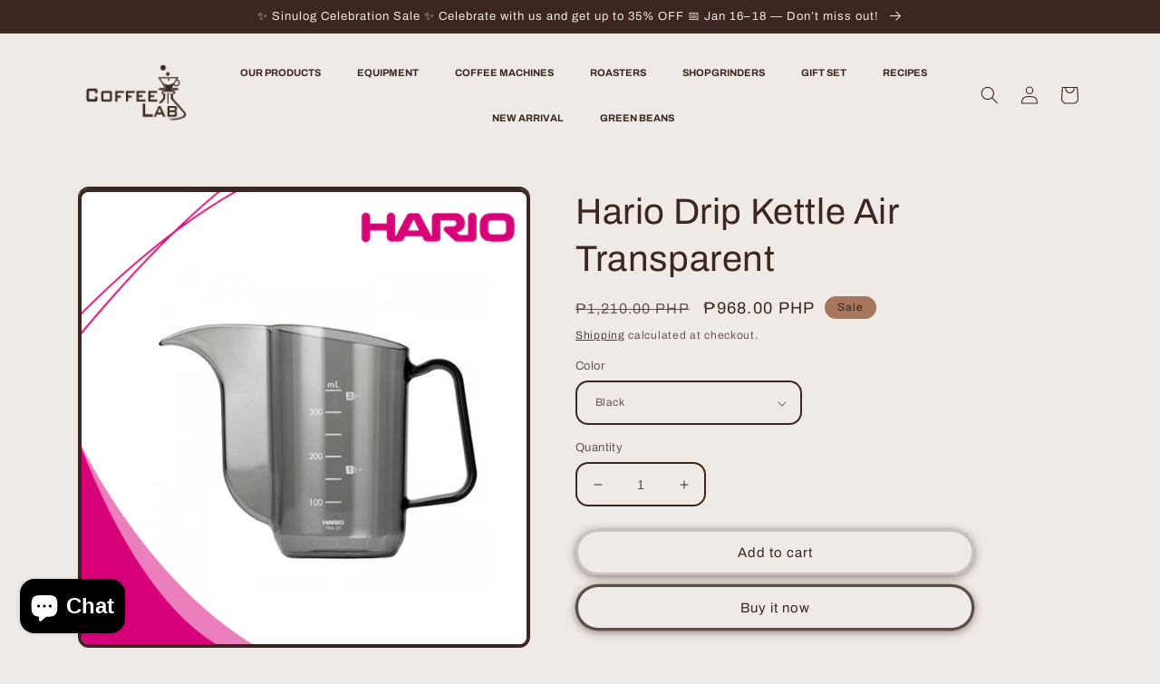

--- FILE ---
content_type: text/html; charset=utf-8
request_url: https://mycoffeelab.com/products/hario-drip-kettle-air-transparent
body_size: 34617
content:
 <!doctype html>
<html class="no-js" lang="en">
  <head>
  
    <meta charset="utf-8">
    <meta http-equiv="X-UA-Compatible" content="IE=edge">
    <meta name="viewport" content="width=device-width,initial-scale=1">
    <meta name="theme-color" content="">
    <link rel="canonical" href="https://mycoffeelab.com/products/hario-drip-kettle-air-transparent">
    <link rel="preconnect" href="https://cdn.shopify.com" crossorigin><link rel="icon" type="image/png" href="//mycoffeelab.com/cdn/shop/files/logo_sticker_coffee_lab.png?crop=center&height=32&v=1652488942&width=32"><link rel="preconnect" href="https://fonts.shopifycdn.com" crossorigin><title>
      Hario Drip Kettle Air Transparent
 &ndash; My Coffee Lab</title>

    
      <meta name="description" content="Coffee? Bitter? Not with Hario Juicee!Play mix and match with the 3 new colours of the V60 Dripper and Drip Kettle Air, in Cobalt Blue, Punch Pink, and Honey Yellow!Available in limited quantities in the Asian region.Looks and tastes so Juicee!   VKA-35TB  DRIP KETTLE AIR   Item Code: VKA-35-THY-AColour: Transparent Ho">
    

    

<meta property="og:site_name" content="My Coffee Lab">
<meta property="og:url" content="https://mycoffeelab.com/products/hario-drip-kettle-air-transparent">
<meta property="og:title" content="Hario Drip Kettle Air Transparent">
<meta property="og:type" content="product">
<meta property="og:description" content="Coffee? Bitter? Not with Hario Juicee!Play mix and match with the 3 new colours of the V60 Dripper and Drip Kettle Air, in Cobalt Blue, Punch Pink, and Honey Yellow!Available in limited quantities in the Asian region.Looks and tastes so Juicee!   VKA-35TB  DRIP KETTLE AIR   Item Code: VKA-35-THY-AColour: Transparent Ho"><meta property="og:image" content="http://mycoffeelab.com/cdn/shop/products/1DRIPKETTLEAIRHARIO.png?v=1652407697">
  <meta property="og:image:secure_url" content="https://mycoffeelab.com/cdn/shop/products/1DRIPKETTLEAIRHARIO.png?v=1652407697">
  <meta property="og:image:width" content="937">
  <meta property="og:image:height" content="937"><meta property="og:price:amount" content="968.00">
  <meta property="og:price:currency" content="PHP"><meta name="twitter:card" content="summary_large_image">
<meta name="twitter:title" content="Hario Drip Kettle Air Transparent">
<meta name="twitter:description" content="Coffee? Bitter? Not with Hario Juicee!Play mix and match with the 3 new colours of the V60 Dripper and Drip Kettle Air, in Cobalt Blue, Punch Pink, and Honey Yellow!Available in limited quantities in the Asian region.Looks and tastes so Juicee!   VKA-35TB  DRIP KETTLE AIR   Item Code: VKA-35-THY-AColour: Transparent Ho">


    <script src="//mycoffeelab.com/cdn/shop/t/45/assets/global.js?v=149496944046504657681768446709" defer="defer"></script>
    <script>window.performance && window.performance.mark && window.performance.mark('shopify.content_for_header.start');</script><meta name="facebook-domain-verification" content="oknj2qky6el5tephp9edf1e7b76cmv">
<meta name="google-site-verification" content="tNxR1BEySJPlIzDUg9YMSMTIpNRIZ01L94_DpkPKkpQ">
<meta id="shopify-digital-wallet" name="shopify-digital-wallet" content="/63495241961/digital_wallets/dialog">
<meta name="shopify-checkout-api-token" content="19d53c1f025bd3585c676ad1834d7477">
<meta id="in-context-paypal-metadata" data-shop-id="63495241961" data-venmo-supported="false" data-environment="production" data-locale="en_US" data-paypal-v4="true" data-currency="PHP">
<link rel="alternate" type="application/json+oembed" href="https://mycoffeelab.com/products/hario-drip-kettle-air-transparent.oembed">
<script async="async" src="/checkouts/internal/preloads.js?locale=en-PH"></script>
<script id="shopify-features" type="application/json">{"accessToken":"19d53c1f025bd3585c676ad1834d7477","betas":["rich-media-storefront-analytics"],"domain":"mycoffeelab.com","predictiveSearch":true,"shopId":63495241961,"locale":"en"}</script>
<script>var Shopify = Shopify || {};
Shopify.shop = "conlinscoffee.myshopify.com";
Shopify.locale = "en";
Shopify.currency = {"active":"PHP","rate":"1.0"};
Shopify.country = "PH";
Shopify.theme = {"name":"Original Theme 5.0 01\/15\/26","id":155961622761,"schema_name":"Crave","schema_version":"5.0.1","theme_store_id":1363,"role":"main"};
Shopify.theme.handle = "null";
Shopify.theme.style = {"id":null,"handle":null};
Shopify.cdnHost = "mycoffeelab.com/cdn";
Shopify.routes = Shopify.routes || {};
Shopify.routes.root = "/";</script>
<script type="module">!function(o){(o.Shopify=o.Shopify||{}).modules=!0}(window);</script>
<script>!function(o){function n(){var o=[];function n(){o.push(Array.prototype.slice.apply(arguments))}return n.q=o,n}var t=o.Shopify=o.Shopify||{};t.loadFeatures=n(),t.autoloadFeatures=n()}(window);</script>
<script id="shop-js-analytics" type="application/json">{"pageType":"product"}</script>
<script defer="defer" async type="module" src="//mycoffeelab.com/cdn/shopifycloud/shop-js/modules/v2/client.init-shop-cart-sync_C5BV16lS.en.esm.js"></script>
<script defer="defer" async type="module" src="//mycoffeelab.com/cdn/shopifycloud/shop-js/modules/v2/chunk.common_CygWptCX.esm.js"></script>
<script type="module">
  await import("//mycoffeelab.com/cdn/shopifycloud/shop-js/modules/v2/client.init-shop-cart-sync_C5BV16lS.en.esm.js");
await import("//mycoffeelab.com/cdn/shopifycloud/shop-js/modules/v2/chunk.common_CygWptCX.esm.js");

  window.Shopify.SignInWithShop?.initShopCartSync?.({"fedCMEnabled":true,"windoidEnabled":true});

</script>
<script>(function() {
  var isLoaded = false;
  function asyncLoad() {
    if (isLoaded) return;
    isLoaded = true;
    var urls = ["https:\/\/cdn.nfcube.com\/instafeed-8e754e486cf649dfc2e79d3a257aa682.js?shop=conlinscoffee.myshopify.com"];
    for (var i = 0; i < urls.length; i++) {
      var s = document.createElement('script');
      s.type = 'text/javascript';
      s.async = true;
      s.src = urls[i];
      var x = document.getElementsByTagName('script')[0];
      x.parentNode.insertBefore(s, x);
    }
  };
  if(window.attachEvent) {
    window.attachEvent('onload', asyncLoad);
  } else {
    window.addEventListener('load', asyncLoad, false);
  }
})();</script>
<script id="__st">var __st={"a":63495241961,"offset":28800,"reqid":"d7de3dce-ecb3-458d-bb90-d188b66f5675-1768698713","pageurl":"mycoffeelab.com\/products\/hario-drip-kettle-air-transparent","u":"e101eb5df2bd","p":"product","rtyp":"product","rid":7703840948457};</script>
<script>window.ShopifyPaypalV4VisibilityTracking = true;</script>
<script id="captcha-bootstrap">!function(){'use strict';const t='contact',e='account',n='new_comment',o=[[t,t],['blogs',n],['comments',n],[t,'customer']],c=[[e,'customer_login'],[e,'guest_login'],[e,'recover_customer_password'],[e,'create_customer']],r=t=>t.map((([t,e])=>`form[action*='/${t}']:not([data-nocaptcha='true']) input[name='form_type'][value='${e}']`)).join(','),a=t=>()=>t?[...document.querySelectorAll(t)].map((t=>t.form)):[];function s(){const t=[...o],e=r(t);return a(e)}const i='password',u='form_key',d=['recaptcha-v3-token','g-recaptcha-response','h-captcha-response',i],f=()=>{try{return window.sessionStorage}catch{return}},m='__shopify_v',_=t=>t.elements[u];function p(t,e,n=!1){try{const o=window.sessionStorage,c=JSON.parse(o.getItem(e)),{data:r}=function(t){const{data:e,action:n}=t;return t[m]||n?{data:e,action:n}:{data:t,action:n}}(c);for(const[e,n]of Object.entries(r))t.elements[e]&&(t.elements[e].value=n);n&&o.removeItem(e)}catch(o){console.error('form repopulation failed',{error:o})}}const l='form_type',E='cptcha';function T(t){t.dataset[E]=!0}const w=window,h=w.document,L='Shopify',v='ce_forms',y='captcha';let A=!1;((t,e)=>{const n=(g='f06e6c50-85a8-45c8-87d0-21a2b65856fe',I='https://cdn.shopify.com/shopifycloud/storefront-forms-hcaptcha/ce_storefront_forms_captcha_hcaptcha.v1.5.2.iife.js',D={infoText:'Protected by hCaptcha',privacyText:'Privacy',termsText:'Terms'},(t,e,n)=>{const o=w[L][v],c=o.bindForm;if(c)return c(t,g,e,D).then(n);var r;o.q.push([[t,g,e,D],n]),r=I,A||(h.body.append(Object.assign(h.createElement('script'),{id:'captcha-provider',async:!0,src:r})),A=!0)});var g,I,D;w[L]=w[L]||{},w[L][v]=w[L][v]||{},w[L][v].q=[],w[L][y]=w[L][y]||{},w[L][y].protect=function(t,e){n(t,void 0,e),T(t)},Object.freeze(w[L][y]),function(t,e,n,w,h,L){const[v,y,A,g]=function(t,e,n){const i=e?o:[],u=t?c:[],d=[...i,...u],f=r(d),m=r(i),_=r(d.filter((([t,e])=>n.includes(e))));return[a(f),a(m),a(_),s()]}(w,h,L),I=t=>{const e=t.target;return e instanceof HTMLFormElement?e:e&&e.form},D=t=>v().includes(t);t.addEventListener('submit',(t=>{const e=I(t);if(!e)return;const n=D(e)&&!e.dataset.hcaptchaBound&&!e.dataset.recaptchaBound,o=_(e),c=g().includes(e)&&(!o||!o.value);(n||c)&&t.preventDefault(),c&&!n&&(function(t){try{if(!f())return;!function(t){const e=f();if(!e)return;const n=_(t);if(!n)return;const o=n.value;o&&e.removeItem(o)}(t);const e=Array.from(Array(32),(()=>Math.random().toString(36)[2])).join('');!function(t,e){_(t)||t.append(Object.assign(document.createElement('input'),{type:'hidden',name:u})),t.elements[u].value=e}(t,e),function(t,e){const n=f();if(!n)return;const o=[...t.querySelectorAll(`input[type='${i}']`)].map((({name:t})=>t)),c=[...d,...o],r={};for(const[a,s]of new FormData(t).entries())c.includes(a)||(r[a]=s);n.setItem(e,JSON.stringify({[m]:1,action:t.action,data:r}))}(t,e)}catch(e){console.error('failed to persist form',e)}}(e),e.submit())}));const S=(t,e)=>{t&&!t.dataset[E]&&(n(t,e.some((e=>e===t))),T(t))};for(const o of['focusin','change'])t.addEventListener(o,(t=>{const e=I(t);D(e)&&S(e,y())}));const B=e.get('form_key'),M=e.get(l),P=B&&M;t.addEventListener('DOMContentLoaded',(()=>{const t=y();if(P)for(const e of t)e.elements[l].value===M&&p(e,B);[...new Set([...A(),...v().filter((t=>'true'===t.dataset.shopifyCaptcha))])].forEach((e=>S(e,t)))}))}(h,new URLSearchParams(w.location.search),n,t,e,['guest_login'])})(!0,!0)}();</script>
<script integrity="sha256-4kQ18oKyAcykRKYeNunJcIwy7WH5gtpwJnB7kiuLZ1E=" data-source-attribution="shopify.loadfeatures" defer="defer" src="//mycoffeelab.com/cdn/shopifycloud/storefront/assets/storefront/load_feature-a0a9edcb.js" crossorigin="anonymous"></script>
<script data-source-attribution="shopify.dynamic_checkout.dynamic.init">var Shopify=Shopify||{};Shopify.PaymentButton=Shopify.PaymentButton||{isStorefrontPortableWallets:!0,init:function(){window.Shopify.PaymentButton.init=function(){};var t=document.createElement("script");t.src="https://mycoffeelab.com/cdn/shopifycloud/portable-wallets/latest/portable-wallets.en.js",t.type="module",document.head.appendChild(t)}};
</script>
<script data-source-attribution="shopify.dynamic_checkout.buyer_consent">
  function portableWalletsHideBuyerConsent(e){var t=document.getElementById("shopify-buyer-consent"),n=document.getElementById("shopify-subscription-policy-button");t&&n&&(t.classList.add("hidden"),t.setAttribute("aria-hidden","true"),n.removeEventListener("click",e))}function portableWalletsShowBuyerConsent(e){var t=document.getElementById("shopify-buyer-consent"),n=document.getElementById("shopify-subscription-policy-button");t&&n&&(t.classList.remove("hidden"),t.removeAttribute("aria-hidden"),n.addEventListener("click",e))}window.Shopify?.PaymentButton&&(window.Shopify.PaymentButton.hideBuyerConsent=portableWalletsHideBuyerConsent,window.Shopify.PaymentButton.showBuyerConsent=portableWalletsShowBuyerConsent);
</script>
<script>
  function portableWalletsCleanup(e){e&&e.src&&console.error("Failed to load portable wallets script "+e.src);var t=document.querySelectorAll("shopify-accelerated-checkout .shopify-payment-button__skeleton, shopify-accelerated-checkout-cart .wallet-cart-button__skeleton"),e=document.getElementById("shopify-buyer-consent");for(let e=0;e<t.length;e++)t[e].remove();e&&e.remove()}function portableWalletsNotLoadedAsModule(e){e instanceof ErrorEvent&&"string"==typeof e.message&&e.message.includes("import.meta")&&"string"==typeof e.filename&&e.filename.includes("portable-wallets")&&(window.removeEventListener("error",portableWalletsNotLoadedAsModule),window.Shopify.PaymentButton.failedToLoad=e,"loading"===document.readyState?document.addEventListener("DOMContentLoaded",window.Shopify.PaymentButton.init):window.Shopify.PaymentButton.init())}window.addEventListener("error",portableWalletsNotLoadedAsModule);
</script>

<script type="module" src="https://mycoffeelab.com/cdn/shopifycloud/portable-wallets/latest/portable-wallets.en.js" onError="portableWalletsCleanup(this)" crossorigin="anonymous"></script>
<script nomodule>
  document.addEventListener("DOMContentLoaded", portableWalletsCleanup);
</script>

<script id='scb4127' type='text/javascript' async='' src='https://mycoffeelab.com/cdn/shopifycloud/privacy-banner/storefront-banner.js'></script><link id="shopify-accelerated-checkout-styles" rel="stylesheet" media="screen" href="https://mycoffeelab.com/cdn/shopifycloud/portable-wallets/latest/accelerated-checkout-backwards-compat.css" crossorigin="anonymous">
<style id="shopify-accelerated-checkout-cart">
        #shopify-buyer-consent {
  margin-top: 1em;
  display: inline-block;
  width: 100%;
}

#shopify-buyer-consent.hidden {
  display: none;
}

#shopify-subscription-policy-button {
  background: none;
  border: none;
  padding: 0;
  text-decoration: underline;
  font-size: inherit;
  cursor: pointer;
}

#shopify-subscription-policy-button::before {
  box-shadow: none;
}

      </style>
<script id="sections-script" data-sections="header,footer" defer="defer" src="//mycoffeelab.com/cdn/shop/t/45/compiled_assets/scripts.js?v=3854"></script>
<script>window.performance && window.performance.mark && window.performance.mark('shopify.content_for_header.end');</script>


    <style data-shopify>
      @font-face {
  font-family: Archivo;
  font-weight: 400;
  font-style: normal;
  font-display: swap;
  src: url("//mycoffeelab.com/cdn/fonts/archivo/archivo_n4.dc8d917cc69af0a65ae04d01fd8eeab28a3573c9.woff2") format("woff2"),
       url("//mycoffeelab.com/cdn/fonts/archivo/archivo_n4.bd6b9c34fdb81d7646836be8065ce3c80a2cc984.woff") format("woff");
}

      @font-face {
  font-family: Archivo;
  font-weight: 700;
  font-style: normal;
  font-display: swap;
  src: url("//mycoffeelab.com/cdn/fonts/archivo/archivo_n7.651b020b3543640c100112be6f1c1b8e816c7f13.woff2") format("woff2"),
       url("//mycoffeelab.com/cdn/fonts/archivo/archivo_n7.7e9106d320e6594976a7dcb57957f3e712e83c96.woff") format("woff");
}

      @font-face {
  font-family: Archivo;
  font-weight: 400;
  font-style: italic;
  font-display: swap;
  src: url("//mycoffeelab.com/cdn/fonts/archivo/archivo_i4.37d8c4e02dc4f8e8b559f47082eb24a5c48c2908.woff2") format("woff2"),
       url("//mycoffeelab.com/cdn/fonts/archivo/archivo_i4.839d35d75c605237591e73815270f86ab696602c.woff") format("woff");
}

      @font-face {
  font-family: Archivo;
  font-weight: 700;
  font-style: italic;
  font-display: swap;
  src: url("//mycoffeelab.com/cdn/fonts/archivo/archivo_i7.3dc798c6f261b8341dd97dd5c78d97d457c63517.woff2") format("woff2"),
       url("//mycoffeelab.com/cdn/fonts/archivo/archivo_i7.3b65e9d326e7379bd5f15bcb927c5d533d950ff6.woff") format("woff");
}

      @font-face {
  font-family: Archivo;
  font-weight: 400;
  font-style: normal;
  font-display: swap;
  src: url("//mycoffeelab.com/cdn/fonts/archivo/archivo_n4.dc8d917cc69af0a65ae04d01fd8eeab28a3573c9.woff2") format("woff2"),
       url("//mycoffeelab.com/cdn/fonts/archivo/archivo_n4.bd6b9c34fdb81d7646836be8065ce3c80a2cc984.woff") format("woff");
}


      :root {
        --font-body-family: Archivo, sans-serif;
        --font-body-style: normal;
        --font-body-weight: 400;
        --font-body-weight-bold: 700;

        --font-heading-family: Archivo, sans-serif;
        --font-heading-style: normal;
        --font-heading-weight: 400;

        --font-body-scale: 1.0;
        --font-heading-scale: 1.0;

        --color-base-text: 59, 38, 33;
        --color-shadow: 59, 38, 33;
        --color-base-background-1: 239, 234, 230;
        --color-base-background-2: 168, 118, 93;
        --color-base-solid-button-labels: 59, 38, 33;
        --color-base-outline-button-labels: 59, 38, 33;
        --color-base-accent-1: 239, 234, 230;
        --color-base-accent-2: 168, 118, 93;
        --payment-terms-background-color: #efeae6;

        --gradient-base-background-1: #efeae6;
        --gradient-base-background-2: #a8765d;
        --gradient-base-accent-1: linear-gradient(180deg, rgba(255, 13, 46, 1), rgba(221, 39, 57, 1) 100%);
        --gradient-base-accent-2: #a8765d;

        --media-padding: px;
        --media-border-opacity: 1.0;
        --media-border-width: 4px;
        --media-radius: 12px;
        --media-shadow-opacity: 1.0;
        --media-shadow-horizontal-offset: 0px;
        --media-shadow-vertical-offset: -2px;
        --media-shadow-blur-radius: 0px;
        --media-shadow-visible: 1;

        --page-width: 120rem;
        --page-width-margin: 0rem;

        --product-card-image-padding: 0.0rem;
        --product-card-corner-radius: 1.2rem;
        --product-card-text-alignment: left;
        --product-card-border-width: 0.0rem;
        --product-card-border-opacity: 1.0;
        --product-card-shadow-opacity: 1.0;
        --product-card-shadow-visible: 1;
        --product-card-shadow-horizontal-offset: 0.0rem;
        --product-card-shadow-vertical-offset: 0.4rem;
        --product-card-shadow-blur-radius: 0.0rem;

        --collection-card-image-padding: 0.0rem;
        --collection-card-corner-radius: 0.0rem;
        --collection-card-text-alignment: left;
        --collection-card-border-width: 0.0rem;
        --collection-card-border-opacity: 0.0;
        --collection-card-shadow-opacity: 0.1;
        --collection-card-shadow-visible: 1;
        --collection-card-shadow-horizontal-offset: 0.0rem;
        --collection-card-shadow-vertical-offset: 0.0rem;
        --collection-card-shadow-blur-radius: 0.0rem;

        --blog-card-image-padding: 0.0rem;
        --blog-card-corner-radius: 0.0rem;
        --blog-card-text-alignment: left;
        --blog-card-border-width: 0.0rem;
        --blog-card-border-opacity: 0.0;
        --blog-card-shadow-opacity: 0.1;
        --blog-card-shadow-visible: 1;
        --blog-card-shadow-horizontal-offset: 0.0rem;
        --blog-card-shadow-vertical-offset: 0.0rem;
        --blog-card-shadow-blur-radius: 0.0rem;

        --badge-corner-radius: 4.0rem;

        --popup-border-width: 2px;
        --popup-border-opacity: 1.0;
        --popup-corner-radius: 12px;
        --popup-shadow-opacity: 1.0;
        --popup-shadow-horizontal-offset: 0px;
        --popup-shadow-vertical-offset: 2px;
        --popup-shadow-blur-radius: 0px;

        --drawer-border-width: 3px;
        --drawer-border-opacity: 0.1;
        --drawer-shadow-opacity: 1.0;
        --drawer-shadow-horizontal-offset: 6px;
        --drawer-shadow-vertical-offset: 6px;
        --drawer-shadow-blur-radius: 0px;

        --spacing-sections-desktop: 0px;
        --spacing-sections-mobile: 0px;

        --grid-desktop-vertical-spacing: 8px;
        --grid-desktop-horizontal-spacing: 8px;
        --grid-mobile-vertical-spacing: 4px;
        --grid-mobile-horizontal-spacing: 4px;

        --text-boxes-border-opacity: 1.0;
        --text-boxes-border-width: 2px;
        --text-boxes-radius: 12px;
        --text-boxes-shadow-opacity: 1.0;
        --text-boxes-shadow-visible: 1;
        --text-boxes-shadow-horizontal-offset: 0px;
        --text-boxes-shadow-vertical-offset: 6px;
        --text-boxes-shadow-blur-radius: 0px;

        --buttons-radius: 40px;
        --buttons-radius-outset: 43px;
        --buttons-border-width: 3px;
        --buttons-border-opacity: 0.2;
        --buttons-shadow-opacity: 0.55;
        --buttons-shadow-visible: 1;
        --buttons-shadow-horizontal-offset: 0px;
        --buttons-shadow-vertical-offset: 2px;
        --buttons-shadow-blur-radius: 10px;
        --buttons-border-offset: 0.3px;

        --inputs-radius: 12px;
        --inputs-border-width: 2px;
        --inputs-border-opacity: 1.0;
        --inputs-shadow-opacity: 1.0;
        --inputs-shadow-horizontal-offset: 0px;
        --inputs-margin-offset: 0px;
        --inputs-shadow-vertical-offset: 0px;
        --inputs-shadow-blur-radius: 0px;
        --inputs-radius-outset: 14px;

        --variant-pills-radius: 40px;
        --variant-pills-border-width: 1px;
        --variant-pills-border-opacity: 0.55;
        --variant-pills-shadow-opacity: 0.0;
        --variant-pills-shadow-horizontal-offset: 0px;
        --variant-pills-shadow-vertical-offset: 0px;
        --variant-pills-shadow-blur-radius: 0px;
      }

      *,
      *::before,
      *::after {
        box-sizing: inherit;
      }

      html {
        box-sizing: border-box;
        font-size: calc(var(--font-body-scale) * 62.5%);
        height: 100%;
      }

      body {
        display: grid;
        grid-template-rows: auto auto 1fr auto;
        grid-template-columns: 100%;
        min-height: 100%;
        margin: 0;
        font-size: 1.5rem;
        letter-spacing: 0.06rem;
        line-height: calc(1 + 0.8 / var(--font-body-scale));
        font-family: var(--font-body-family);
        font-style: var(--font-body-style);
        font-weight: var(--font-body-weight);
      }

      @media screen and (min-width: 750px) {
        body {
          font-size: 1.6rem;
        }
      }
    </style>

    <link href="//mycoffeelab.com/cdn/shop/t/45/assets/base.css?v=100371200836552953961768446709" rel="stylesheet" type="text/css" media="all" />
<link rel="preload" as="font" href="//mycoffeelab.com/cdn/fonts/archivo/archivo_n4.dc8d917cc69af0a65ae04d01fd8eeab28a3573c9.woff2" type="font/woff2" crossorigin><link rel="preload" as="font" href="//mycoffeelab.com/cdn/fonts/archivo/archivo_n4.dc8d917cc69af0a65ae04d01fd8eeab28a3573c9.woff2" type="font/woff2" crossorigin><link rel="stylesheet" href="//mycoffeelab.com/cdn/shop/t/45/assets/component-predictive-search.css?v=83512081251802922551768446709" media="print" onload="this.media='all'"><script>document.documentElement.className = document.documentElement.className.replace('no-js', 'js');
    if (Shopify.designMode) {
      document.documentElement.classList.add('shopify-design-mode');
    }
    </script>
    
<!--aos library -->
  <link href="https://unpkg.com/aos@2.3.1/dist/aos.css" rel="stylesheet">

    







  <!-- BEGIN app block: shopify://apps/globo-mega-menu/blocks/app-embed/7a00835e-fe40-45a5-a615-2eb4ab697b58 -->
<link href="//cdn.shopify.com/extensions/019b6e53-04e2-713c-aa06-5bced6079bf6/menufrontend-304/assets/main-navigation-styles.min.css" rel="stylesheet" type="text/css" media="all" />
<link href="//cdn.shopify.com/extensions/019b6e53-04e2-713c-aa06-5bced6079bf6/menufrontend-304/assets/theme-styles.min.css" rel="stylesheet" type="text/css" media="all" />
<script type="text/javascript" hs-ignore data-cookieconsent="ignore" data-ccm-injected>
document.getElementsByTagName('html')[0].classList.add('globo-menu-loading');
window.GloboMenuConfig = window.GloboMenuConfig || {}
window.GloboMenuConfig.curLocale = "en";
window.GloboMenuConfig.shop = "conlinscoffee.myshopify.com";
window.GloboMenuConfig.GloboMenuLocale = "en";
window.GloboMenuConfig.locale = "en";
window.menuRootUrl = "";
window.GloboMenuCustomer = false;
window.GloboMenuAssetsUrl = 'https://cdn.shopify.com/extensions/019b6e53-04e2-713c-aa06-5bced6079bf6/menufrontend-304/assets/';
window.GloboMenuFilesUrl = '//mycoffeelab.com/cdn/shop/files/';
window.GloboMenuLinklists = {"main-menu": [{'url' :"\/", 'title': "Home"},{'url' :"\/pages\/coffee", 'title': "Coffee"},{'url' :"\/pages\/syrups-sauces", 'title': "Syrups \u0026 Sauces"},{'url' :"\/pages\/equipment", 'title': "Equipment"},{'url' :"\/pages\/shop-grinders", 'title': "Shop Grinders"},{'url' :"\/pages\/coffee-machines", 'title': "Coffee Machines"},{'url' :"\/pages\/coffee-roaster", 'title': "Coffee Roasters"}],"footer": [{'url' :"\/policies\/terms-of-service", 'title': "Terms of Service"},{'url' :"\/policies\/privacy-policy", 'title': "Privacy Policy"},{'url' :"\/policies\/refund-policy", 'title': "Refund policy"},{'url' :"\/policies\/shipping-policy", 'title': "Shipping Policy"}],"customer-service": [{'url' :"\/pages\/contact-us", 'title': "Contact us"},{'url' :"\/apps\/track123", 'title': "Order Tracking"},{'url' :"\/pages\/faqs", 'title': "FAQs"},{'url' :"\/pages\/how-to-buy", 'title': "How to Buy"},{'url' :"https:\/\/mycoffeelab.com\/account", 'title': "My Account"},{'url' :"\/search", 'title': "Search"}],"about-us": [{'url' :"\/pages\/about", 'title': "Our Story"},{'url' :"\/pages\/store-location", 'title': "Our Stores"}],"customer-account-main-menu": [{'url' :"\/", 'title': "Shop"},{'url' :"https:\/\/account.mycoffeelab.com\/orders?locale=en\u0026region_country=PH", 'title': "Orders"}]}
window.GloboMenuConfig.is_app_embedded = true;
window.showAdsInConsole = true;
</script>

<script hs-ignore data-cookieconsent="ignore" data-ccm-injected type="text/javascript">
  window.GloboMenus = window.GloboMenus || [];
  var menuKey = "18913";
  window.GloboMenus[menuKey] = window.GloboMenus[menuKey] || {};
  window.GloboMenus[menuKey].id = menuKey;window.GloboMenus[menuKey].replacement = {"type":"auto"};window.GloboMenus[menuKey].type = "main";
  window.GloboMenus[menuKey].schedule = {"enable":false,"from":"0","to":"0"};
  window.GloboMenus[menuKey].settings ={"font":{"tab_fontsize":"11","menu_fontsize":"11","tab_fontfamily":"Archivo","tab_fontweight":"700","menu_fontfamily":"Archivo","menu_fontweight":"700","tab_fontfamily_2":"Archivo","menu_fontfamily_2":"Archivo","submenu_text_fontsize":"11","tab_fontfamily_custom":true,"menu_fontfamily_custom":true,"submenu_text_fontfamily":"Archivo","submenu_text_fontweight":"600","submenu_heading_fontsize":"11","submenu_text_fontfamily_2":"Archivo","submenu_heading_fontfamily":"Archivo","submenu_heading_fontweight":"700","submenu_description_fontsize":"11","submenu_heading_fontfamily_2":"Archivo","submenu_description_fontfamily":"Archivo","submenu_description_fontweight":"regular","submenu_text_fontfamily_custom":true,"submenu_description_fontfamily_2":"Archivo","submenu_heading_fontfamily_custom":true,"submenu_description_fontfamily_custom":true},"color":{"menu_text":"rgba(59, 38, 33, 1)","menu_border":"rgba(239, 234, 230, 1)","submenu_text":"rgba(59, 38, 33, 1)","atc_text_color":"#FFFFFF","submenu_border":"rgba(239, 234, 230, 1)","menu_background":"rgba(109, 31, 9, 0)","menu_text_hover":"rgba(59, 38, 33, 1)","sale_text_color":"#ffffff","submenu_heading":"rgba(255, 255, 255, 1)","tab_heading_color":"rgba(239, 234, 230, 1)","soldout_text_color":"#757575","submenu_background":"rgba(239, 234, 230, 1)","submenu_text_hover":"rgba(59, 38, 33, 1)","submenu_description":"#969696","atc_background_color":"#1F1F1F","atc_text_color_hover":"#FFFFFF","tab_background_hover":"#d9d9d9","menu_background_hover":"rgba(109, 31, 9, 0)","sale_background_color":"#ec523e","soldout_background_color":"#d5d5d5","tab_heading_active_color":"rgba(239, 234, 230, 1)","submenu_description_hover":"#4d5bcd","atc_background_color_hover":"#000000"},"general":{"align":"center","login":false,"border":false,"logout":false,"search":false,"account":false,"trigger":"hover","register":false,"atcButton":false,"indicators":false,"responsive":"768","transition":"fade","menu_padding":"20","carousel_loop":true,"mobile_border":false,"mobile_trigger":"click_toggle","submenu_border":false,"tab_lineheight":"50","menu_lineheight":"50","lazy_load_enable":false,"transition_delay":"150","transition_speed":"300","carousel_auto_play":true,"dropdown_lineheight":"50","linklist_lineheight":"30","mobile_sticky_header":true,"desktop_sticky_header":true,"mobile_hide_linklist_submenu":false},"language":{"name":"Name","sale":"Sale","send":"Send","view":"View details","email":"Email","phone":"Phone Number","search":"Search for...","message":"Message","sold_out":"Sold out","add_to_cart":"Add to cart"}};
  window.GloboMenus[menuKey].itemsLength = 9;
</script><script type="template/html" id="globoMenu18913HTML"><ul class="gm-menu gm-menu-18913 gm-submenu-align-center gm-menu-trigger-hover gm-transition-fade" data-menu-id="18913" data-transition-speed="300" data-transition-delay="150">
<li data-gmmi="0" data-gmdi="0" class="gm-item gm-level-0 gm-has-submenu gm-submenu-dropdown gm-submenu-align-left"><a class="gm-target" title="OUR PRODUCTS"><span class="gm-text">OUR PRODUCTS</span></a><ul class="gm-submenu gm-dropdown gm-orientation-vertical ">
<li class="gm-item gm-has-submenu gm-submenu-dropdown gm-submenu-align-left"><a class="gm-target" title="ARTISANS" href="/collections/artisans"><span class="gm-icon gm-icon-img"><img
            
            data-sizes="auto"
            src="//mycoffeelab.com/cdn/shop/files/1675672499_0_2048x.jpg?v=15725864051529255647"
            width=""
            height=""
            alt="ARTISANS"
            title="ARTISANS"
            data-widths="[40, 100, 140, 180, 250, 260, 275, 305, 440, 610, 720, 930, 1080, 1200, 1640, 2048]"
            class=""
          /></span><span class="gm-text">ARTISANS</span></a><ul class="gm-submenu gm-dropdown gm-orientation-vertical ">
<li class="gm-item"><a class="gm-target" title="ROASTED COFFEE" href="/collections/artisans"><span class="gm-text">ROASTED COFFEE</span></a>
</li>
<li class="gm-item"><a class="gm-target" title="MICROGROUNDS" href="/collections/artisans-microgrounds-coffee"><span class="gm-text">MICROGROUNDS</span></a>
</li>
<li class="gm-item"><a class="gm-target" title="COFFEE CAPSULE" href="/collections/coffee-capsule"><span class="gm-text">COFFEE CAPSULE</span></a>
</li></ul>
</li>
<li class="gm-item gm-has-submenu gm-submenu-dropdown gm-submenu-align-left"><a class="gm-target" title="BLUENOTES" href="/collections/bluenotes"><span class="gm-icon gm-icon-img"><img
            
            data-sizes="auto"
            src="//mycoffeelab.com/cdn/shop/files/1675672492_0_2048x.jpg?v=13556051326105132710"
            width=""
            height=""
            alt="BLUENOTES"
            title="BLUENOTES"
            data-widths="[40, 100, 140, 180, 250, 260, 275, 305, 440, 610, 720, 930, 1080, 1200, 1640, 2048]"
            class=""
          /></span><span class="gm-text">BLUENOTES</span></a><ul class="gm-submenu gm-dropdown gm-orientation-vertical ">
<li class="gm-item"><a class="gm-target" title="ROASTED COFFEE" href="/collections/bluenotes"><span class="gm-text">ROASTED COFFEE</span></a>
</li></ul>
</li>
<li class="gm-item gm-has-submenu gm-submenu-dropdown gm-submenu-align-left"><a class="gm-target" title="CONLINS" href="/collections/powder-mixes"><span class="gm-icon gm-icon-img"><img
            
            data-sizes="auto"
            src="//mycoffeelab.com/cdn/shop/files/1675672435_0_2048x.jpg?v=15255311960055420928"
            width=""
            height=""
            alt="CONLINS"
            title="CONLINS"
            data-widths="[40, 100, 140, 180, 250, 260, 275, 305, 440, 610, 720, 930, 1080, 1200, 1640, 2048]"
            class=""
          /></span><span class="gm-text">CONLINS</span></a><ul class="gm-submenu gm-dropdown gm-orientation-vertical ">
<li class="gm-item"><a class="gm-target" title="POWDER MIX" href="/collections/sweet-serenity-powder-mixes"><span class="gm-text">POWDER MIX</span></a>
</li></ul>
</li>
<li class="gm-item gm-has-submenu gm-submenu-dropdown gm-submenu-align-left"><a class="gm-target" title="LILY&#39;S" href="/collections/lilys"><span class="gm-icon gm-icon-img"><img
            
            data-sizes="auto"
            src="//mycoffeelab.com/cdn/shop/files/1675672446_0_2048x.jpg?v=1819756982629323758"
            width=""
            height=""
            alt="LILY&#39;S"
            title="LILY&#39;S"
            data-widths="[40, 100, 140, 180, 250, 260, 275, 305, 440, 610, 720, 930, 1080, 1200, 1640, 2048]"
            class=""
          /></span><span class="gm-text">LILY'S</span></a><ul class="gm-submenu gm-dropdown gm-orientation-vertical ">
<li class="gm-item"><a class="gm-target" title="MICROGROUNDS" href="/collections/lilys"><span class="gm-text">MICROGROUNDS</span></a>
</li></ul>
</li>
<li class="gm-item gm-has-submenu gm-submenu-dropdown gm-submenu-align-left"><a class="gm-target" title="SERENITY" href="/collections/serenity"><span class="gm-icon gm-icon-img"><img
            
            data-sizes="auto"
            src="//mycoffeelab.com/cdn/shop/files/1675672424_0_2048x.jpg?v=7914836249625980982"
            width=""
            height=""
            alt="SERENITY"
            title="SERENITY"
            data-widths="[40, 100, 140, 180, 250, 260, 275, 305, 440, 610, 720, 930, 1080, 1200, 1640, 2048]"
            class=""
          /></span><span class="gm-text">SERENITY</span></a><ul class="gm-submenu gm-dropdown gm-orientation-vertical ">
<li class="gm-item gm-has-submenu gm-submenu-dropdown gm-submenu-align-left"><a class="gm-target" title="SYRUPS" href="/collections/serenity-syrups"><span class="gm-text">SYRUPS</span></a><ul class="gm-submenu gm-dropdown gm-orientation-vertical ">
<li class="gm-item"><a class="gm-target" title="Classic Flavored" href="/collections/syrup"><span class="gm-text">Classic Flavored</span></a>
</li>
<li class="gm-item"><a class="gm-target" title="Coffee Based Flavored" href="/collections/coffee-based-flavored-syrup"><span class="gm-text">Coffee Based Flavored</span></a>
</li>
<li class="gm-item"><a class="gm-target" title="Fruit Flavored" href="/collections/fruit-flavored-syrup"><span class="gm-text">Fruit Flavored</span></a>
</li>
<li class="gm-item"><a class="gm-target" title="New Flavored" href="/collections/new-flavored-syrup"><span class="gm-text">New Flavored</span></a>
</li>
<li class="gm-item"><a class="gm-target" title="Nutty Flavored" href="/collections/nutty-flavored-syrup"><span class="gm-text">Nutty Flavored</span></a>
</li>
<li class="gm-item"><a class="gm-target" title="Other Flavored" href="/collections/other-flavored-syrup"><span class="gm-text">Other Flavored</span></a>
</li>
<li class="gm-item"><a class="gm-target" title="Sugar Free Flavored" href="/collections/sweet-serenity"><span class="gm-text">Sugar Free Flavored</span></a>
</li></ul>
</li>
<li class="gm-item"><a class="gm-target" title="SAUCES" href="/collections/serenity-sauces"><span class="gm-text">SAUCES</span></a>
</li>
<li class="gm-item"><a class="gm-target" title="PUMP" href="/collections/pump"><span class="gm-text">PUMP</span></a>
</li></ul>
</li></ul></li>

<li data-gmmi="1" data-gmdi="1" class="gm-item gm-level-0 gm-has-submenu gm-submenu-dropdown gm-submenu-align-center"><a class="gm-target" title="EQUIPMENT"><span class="gm-text">EQUIPMENT</span></a><ul class="gm-submenu gm-dropdown gm-orientation-vertical ">
<li class="gm-item gm-has-submenu gm-submenu-dropdown gm-submenu-align-left"><a class="gm-target" title="HARIO" href="/collections/hario"><span class="gm-icon gm-icon-img"><img
            
            data-sizes="auto"
            src="//mycoffeelab.com/cdn/shop/files/1675672583_0_2048x.jpg?v=9064348735149825665"
            width=""
            height=""
            alt="HARIO"
            title="HARIO"
            data-widths="[40, 100, 140, 180, 250, 260, 275, 305, 440, 610, 720, 930, 1080, 1200, 1640, 2048]"
            class=""
          /></span><span class="gm-text">HARIO</span></a><ul class="gm-submenu gm-dropdown gm-orientation-vertical ">
<li class="gm-item gm-has-submenu gm-submenu-dropdown gm-submenu-align-left"><a class="gm-target" title="COFFEE"><span class="gm-text">COFFEE</span></a><ul class="gm-submenu gm-dropdown gm-orientation-vertical ">
<li class="gm-item"><a class="gm-target" title="COLD BREW" href="/collections/cold-brew-1"><span class="gm-text">COLD BREW</span></a>
</li>
<li class="gm-item"><a class="gm-target" title="DRIPPER" href="/collections/new-dripper"><span class="gm-text">DRIPPER</span></a>
</li>
<li class="gm-item"><a class="gm-target" title="DRIP DECANTER" href="/collections/hario-drip-decanter"><span class="gm-text">DRIP DECANTER</span></a>
</li>
<li class="gm-item"><a class="gm-target" title="GRINDERS" href="/collections/hario-coffee-hand-grinders"><span class="gm-text">GRINDERS</span></a>
</li>
<li class="gm-item"><a class="gm-target" title="KETTLE" href="/collections/hario-coffee-kettle"><span class="gm-text">KETTLE</span></a>
</li>
<li class="gm-item"><a class="gm-target" title="PAPER FILTERS" href="/collections/filters-hario"><span class="gm-text">PAPER FILTERS</span></a>
</li>
<li class="gm-item"><a class="gm-target" title="POUR OVER KIT SET" href="/collections/hario-pour-over-set-kit"><span class="gm-text">POUR OVER KIT SET</span></a>
</li>
<li class="gm-item"><a class="gm-target" title="SERVER" href="/collections/hario-coffee-pot-server-storage-press"><span class="gm-text">SERVER</span></a>
</li>
<li class="gm-item"><a class="gm-target" title="SET DRIP" href="/collections/hario-set-drip"><span class="gm-text">SET DRIP</span></a>
</li>
<li class="gm-item"><a class="gm-target" title="SIPHONS" href="/collections/syphon-hario"><span class="gm-text">SIPHONS</span></a>
</li></ul>
</li>
<li class="gm-item gm-has-submenu gm-submenu-dropdown gm-submenu-align-left"><a class="gm-target" title="TEA"><span class="gm-text">TEA</span></a><ul class="gm-submenu gm-dropdown gm-orientation-vertical ">
<li class="gm-item"><a class="gm-target" title="TEA ITEMS" href="/collections/hario-tea-items"><span class="gm-text">TEA ITEMS</span></a>
</li></ul>
</li>
<li class="gm-item gm-has-submenu gm-submenu-dropdown gm-submenu-align-left"><a class="gm-target" title="ACCESSORY"><span class="gm-text">ACCESSORY</span></a><ul class="gm-submenu gm-dropdown gm-orientation-vertical ">
<li class="gm-item"><a class="gm-target" title="CANISTER" href="/collections/hario-coffee-canister"><span class="gm-text">CANISTER</span></a>
</li>
<li class="gm-item"><a class="gm-target" title="DRIP SCALE" href="/collections/hario-drip-scale"><span class="gm-text">DRIP SCALE</span></a>
</li>
<li class="gm-item"><a class="gm-target" title="DRIP STAND" href="/collections/hario-coffee-drip-stand"><span class="gm-text">DRIP STAND</span></a>
</li>
<li class="gm-item"><a class="gm-target" title="LATTE SHAKER" href="/collections/hario-latte-shaker"><span class="gm-text">LATTE SHAKER</span></a>
</li>
<li class="gm-item"><a class="gm-target" title="MUG" href="/collections/hario-coffee-mug"><span class="gm-text">MUG</span></a>
</li></ul>
</li>
<li class="gm-item gm-has-submenu gm-submenu-dropdown gm-submenu-align-left"><a class="gm-target" title="SPARE PARTS"><span class="gm-text">SPARE PARTS</span></a><ul class="gm-submenu gm-dropdown gm-orientation-vertical ">
<li class="gm-item"><a class="gm-target" title="SIPHONS" href="/collections/hario-spare-parts-syphon"><span class="gm-text">SIPHONS</span></a>
</li></ul>
</li>
<li class="gm-item gm-has-submenu gm-submenu-dropdown gm-submenu-align-left"><a class="gm-target" title="NEW ITEMS"><span class="gm-text">NEW ITEMS</span></a><ul class="gm-submenu gm-dropdown gm-orientation-vertical ">
<li class="gm-item"><a class="gm-target" title="NEW ITEMS" href="/collections/hario-new-items"><span class="gm-text">NEW ITEMS</span></a>
</li>
<li class="gm-item"><a class="gm-target" title="TETSU KASUYA" href="/collections/tetsu-kasuya"><span class="gm-text">TETSU KASUYA</span></a>
</li></ul>
</li>
<li class="gm-item"><a class="gm-target" title="ZEBRANG" href="/collections/zebrang"><span class="gm-text">ZEBRANG</span></a>
</li></ul>
</li>
<li class="gm-item"><a class="gm-target" title="FELLOW" href="/collections/fellow"><span class="gm-icon gm-icon-img"><img
            
            data-sizes="auto"
            src="//mycoffeelab.com/cdn/shop/files/1675672471_0_2048x.jpg?v=421760448590139946"
            width=""
            height=""
            alt="FELLOW"
            title="FELLOW"
            data-widths="[40, 100, 140, 180, 250, 260, 275, 305, 440, 610, 720, 930, 1080, 1200, 1640, 2048]"
            class=""
          /></span><span class="gm-text">FELLOW</span></a>
</li>
<li class="gm-item"><a class="gm-target" title="CAFFLANO" href="/collections/cafflano"><span class="gm-icon gm-icon-img"><img
            
            data-sizes="auto"
            src="//mycoffeelab.com/cdn/shop/files/1675672489_0_2048x.jpg?v=12639195524177021498"
            width=""
            height=""
            alt="CAFFLANO"
            title="CAFFLANO"
            data-widths="[40, 100, 140, 180, 250, 260, 275, 305, 440, 610, 720, 930, 1080, 1200, 1640, 2048]"
            class=""
          /></span><span class="gm-text">CAFFLANO</span></a>
</li>
<li class="gm-item"><a class="gm-target" title="CHEMEX" href="/collections/chemex"><span class="gm-icon gm-icon-img"><img
            
            data-sizes="auto"
            src="//mycoffeelab.com/cdn/shop/files/1675672483_0_2048x.jpg?v=7486284810024385975"
            width=""
            height=""
            alt="CHEMEX"
            title="CHEMEX"
            data-widths="[40, 100, 140, 180, 250, 260, 275, 305, 440, 610, 720, 930, 1080, 1200, 1640, 2048]"
            class=""
          /></span><span class="gm-text">CHEMEX</span></a>
</li>
<li class="gm-item"><a class="gm-target" title="HIROIA" href="/collections/hiroia"><span class="gm-icon gm-icon-img"><img
            
            data-sizes="auto"
            src="//mycoffeelab.com/cdn/shop/files/1675672452_0_2048x.jpg?v=16729739106690958632"
            width=""
            height=""
            alt="HIROIA"
            title="HIROIA"
            data-widths="[40, 100, 140, 180, 250, 260, 275, 305, 440, 610, 720, 930, 1080, 1200, 1640, 2048]"
            class=""
          /></span><span class="gm-text">HIROIA</span></a>
</li>
<li class="gm-item"><a class="gm-target" title="AEROPRESS" href="/collections/aeropress"><span class="gm-icon gm-icon-img"><img
            
            data-sizes="auto"
            src="//mycoffeelab.com/cdn/shop/files/1675672502_0_2048x.jpg?v=17693425058335998676"
            width=""
            height=""
            alt="AEROPRESS"
            title="AEROPRESS"
            data-widths="[40, 100, 140, 180, 250, 260, 275, 305, 440, 610, 720, 930, 1080, 1200, 1640, 2048]"
            class=""
          /></span><span class="gm-text">AEROPRESS</span></a>
</li>
<li class="gm-item"><a class="gm-target" title="ARTISANS" href="/collections/artisans-kettle"><span class="gm-icon gm-icon-img"><img
                
                data-sizes="auto"
                src="//mycoffeelab.com/cdn/shop/files/1675673769_0_2048x.jpg?v=14499084531317782510"
                width=""
                height=""
                data-widths="[40, 100, 140, 180, 250, 260, 275, 305, 440, 610, 720, 930, 1080, 1200, 1640, 2048]"
                class=""
                alt="ARTISANS"
                title="ARTISANS"
              /></span><span class="gm-text">ARTISANS</span></a>
</li></ul></li>

<li data-gmmi="2" data-gmdi="2" class="gm-item gm-level-0 gm-has-submenu gm-submenu-dropdown gm-submenu-align-center"><a class="gm-target" title="COFFEE MACHINES"><span class="gm-text">COFFEE MACHINES</span></a><ul class="gm-submenu gm-dropdown gm-orientation-vertical ">
<li class="gm-item gm-has-submenu gm-submenu-dropdown gm-submenu-align-left"><a class="gm-target" title="WEGA"><span class="gm-icon gm-icon-img"><img
            
            data-sizes="auto"
            src="//mycoffeelab.com/cdn/shop/files/1675672415_0_2048x.jpg?v=8900208239730169639"
            width=""
            height=""
            alt="WEGA"
            title="WEGA"
            data-widths="[40, 100, 140, 180, 250, 260, 275, 305, 440, 610, 720, 930, 1080, 1200, 1640, 2048]"
            class=""
          /></span><span class="gm-text">WEGA</span></a><ul class="gm-submenu gm-dropdown gm-orientation-vertical ">
<li class="gm-item"><a class="gm-target" title="COMMERCIAL" href="/collections/commercial"><span class="gm-text">COMMERCIAL</span></a>
</li>
<li class="gm-item"><a class="gm-target" title="RESIDENTIAL" href="/collections/residential"><span class="gm-text">RESIDENTIAL</span></a>
</li></ul>
</li>
<li class="gm-item gm-has-submenu gm-submenu-dropdown gm-submenu-align-left"><a class="gm-target" title="JURA" href="/collections/jura"><span class="gm-icon gm-icon-img"><img
                
                data-sizes="auto"
                src="//mycoffeelab.com/cdn/shop/files/1748569030_0_2048x.jpg?v=9124475593994170347"
                width=""
                height=""
                data-widths="[40, 100, 140, 180, 250, 260, 275, 305, 440, 610, 720, 930, 1080, 1200, 1640, 2048]"
                class=""
                alt="JURA"
                title="JURA"
              /></span><span class="gm-text">JURA</span></a><ul class="gm-submenu gm-dropdown gm-orientation-vertical ">
<li class="gm-item"><a class="gm-target" title="COFFEE MACHINE" href="/collections/jura"><span class="gm-text">COFFEE MACHINE</span></a>
</li>
<li class="gm-item"><a class="gm-target" title="MAINTENANCE PRODUCTS" href="/collections/maintenance-products"><span class="gm-text">MAINTENANCE PRODUCTS</span></a>
</li></ul>
</li>
<li class="gm-item"><a class="gm-target" title="ARTISANS" href="/collections/artisans-coffee-machine"><span class="gm-icon gm-icon-img"><img
                
                data-sizes="auto"
                src="//mycoffeelab.com/cdn/shop/files/1725352084_0_2048x.jpg?v=10937692060491744687"
                width=""
                height=""
                data-widths="[40, 100, 140, 180, 250, 260, 275, 305, 440, 610, 720, 930, 1080, 1200, 1640, 2048]"
                class=""
                alt="ARTISANS"
                title="ARTISANS"
              /></span><span class="gm-text">ARTISANS</span></a>
</li>
<li class="gm-item"><a class="gm-target" title="MONOGRAM" href="/collections/monogram"><span class="gm-icon gm-icon-img"><img
            
            data-sizes="auto"
            src="//mycoffeelab.com/cdn/shop/files/1675672444_0_2048x.jpg?v=8940430238859277550"
            width=""
            height=""
            alt="MONOGRAM"
            title="MONOGRAM"
            data-widths="[40, 100, 140, 180, 250, 260, 275, 305, 440, 610, 720, 930, 1080, 1200, 1640, 2048]"
            class=""
          /></span><span class="gm-text">MONOGRAM</span></a>
</li>
<li class="gm-item"><a class="gm-target" title="ACCESSORIES" href="/collections/others"><span class="gm-icon gm-icon-img"><img
                
                data-sizes="auto"
                src="//mycoffeelab.com/cdn/shop/files/1725600345_0_2048x.jpg?v=12217110836394104267"
                width=""
                height=""
                data-widths="[40, 100, 140, 180, 250, 260, 275, 305, 440, 610, 720, 930, 1080, 1200, 1640, 2048]"
                class=""
                alt="ACCESSORIES"
                title="ACCESSORIES"
              /></span><span class="gm-text">ACCESSORIES</span></a>
</li></ul></li>

<li data-gmmi="3" data-gmdi="3" class="gm-item gm-level-0 gm-has-submenu gm-submenu-dropdown gm-submenu-align-center"><a class="gm-target" title="ROASTERS"><span class="gm-text">ROASTERS</span></a><ul class="gm-submenu gm-dropdown gm-orientation-vertical ">
<li class="gm-item"><a class="gm-target" title="PROASTER" href="/collections/proaster"><span class="gm-icon gm-icon-img"><img
            
            data-sizes="auto"
            src="//mycoffeelab.com/cdn/shop/files/1675672429_0_2048x.jpg?v=10109595281714049876"
            width=""
            height=""
            alt="PROASTER"
            title="PROASTER"
            data-widths="[40, 100, 140, 180, 250, 260, 275, 305, 440, 610, 720, 930, 1080, 1200, 1640, 2048]"
            class=""
          /></span><span class="gm-text">PROASTER</span></a>
</li></ul></li>

<li data-gmmi="4" data-gmdi="4" class="gm-item gm-level-0 gm-has-submenu gm-submenu-dropdown gm-submenu-align-center"><a class="gm-target" title="SHOP GRINDERS"><span class="gm-text">SHOP GRINDERS</span></a><ul class="gm-submenu gm-dropdown gm-orientation-vertical ">
<li class="gm-item"><a class="gm-target" title="FEIMA" href="/collections/feima"><span class="gm-icon gm-icon-img"><img
            
            data-sizes="auto"
            src="//mycoffeelab.com/cdn/shop/files/1675672480_0_2048x.jpg?v=18249642174420826688"
            width=""
            height=""
            alt="FEIMA"
            title="FEIMA"
            data-widths="[40, 100, 140, 180, 250, 260, 275, 305, 440, 610, 720, 930, 1080, 1200, 1640, 2048]"
            class=""
          /></span><span class="gm-text">FEIMA</span></a>
</li>
<li class="gm-item"><a class="gm-target" title="QUAMAR" href="/collections/quamar"><span class="gm-icon gm-icon-img"><img
            
            data-sizes="auto"
            src="//mycoffeelab.com/cdn/shop/files/1675672427_0_2048x.jpg?v=9034577003599046414"
            width=""
            height=""
            alt="QUAMAR"
            title="QUAMAR"
            data-widths="[40, 100, 140, 180, 250, 260, 275, 305, 440, 610, 720, 930, 1080, 1200, 1640, 2048]"
            class=""
          /></span><span class="gm-text">QUAMAR</span></a>
</li></ul></li>

<li data-gmmi="5" data-gmdi="5" class="gm-item gm-level-0"><a class="gm-target" title="GIFT SET" href="/collections/gift-set"><span class="gm-text">GIFT SET</span></a></li>

<li data-gmmi="6" data-gmdi="6" class="gm-item gm-level-0"><a class="gm-target" title="RECIPES" href="/pages/recipes"><span class="gm-text">RECIPES</span></a></li>

<li data-gmmi="7" data-gmdi="7" class="gm-item gm-level-0"><a class="gm-target" title="NEW ARRIVAL" href="/collections/new-arrival"><span class="gm-text">NEW ARRIVAL</span></a></li>

<li data-gmmi="8" data-gmdi="8" class="gm-item gm-level-0"><a class="gm-target" title="GREEN BEANS" href="/collections/green-beans"><span class="gm-text">GREEN BEANS</span></a></li>
</ul></script><style>
.gm-menu-installed .gm-menu.gm-menu-18913 {
  background-color: rgba(109, 31, 9, 0) !important;
  color: rgba(59, 38, 33, 1);
  font-family: "Archivo", sans-serif;
  font-size: 11px;
}
.gm-menu-installed .gm-menu.gm-menu-18913.gm-bordered:not(.gm-menu-mobile):not(.gm-vertical) > .gm-level-0 + .gm-level-0 {
  border-left: 1px solid rgba(239, 234, 230, 1) !important;
}
.gm-menu-installed .gm-menu.gm-bordered.gm-vertical > .gm-level-0 + .gm-level-0:not(.searchItem),
.gm-menu-installed .gm-menu.gm-menu-18913.gm-mobile-bordered.gm-menu-mobile > .gm-level-0 + .gm-level-0:not(.searchItem){
  border-top: 1px solid rgba(239, 234, 230, 1) !important;
}
.gm-menu-installed .gm-menu.gm-menu-18913 .gm-item.gm-level-0 > .gm-target > .gm-text{
  font-family: "Archivo", sans-serif !important;
}
.gm-menu-installed .gm-menu.gm-menu-18913 .gm-item.gm-level-0 > .gm-target{
  padding: 15px 20px !important;
  font-family: "Archivo", sans-serif !important;
}

.gm-menu-mobile .gm-retractor:after {
  margin-right: 20px !important;
}

.gm-back-retractor:after {
  margin-left: 20px !important;
}

.gm-menu-installed .gm-menu.gm-menu-18913 .gm-item.gm-level-0 > .gm-target,
.gm-menu-installed .gm-menu.gm-menu-18913 .gm-item.gm-level-0 > .gm-target > .gm-icon,
.gm-menu-installed .gm-menu.gm-menu-18913 .gm-item.gm-level-0 > .gm-target > .gm-text,
.gm-menu-installed .gm-menu.gm-menu-18913 .gm-item.gm-level-0 > .gm-target > .gm-retractor {
  color: rgba(59, 38, 33, 1) !important;
  font-size: 11px !important;
  font-weight: 700 !important;
  font-style: normal !important;
  line-height: 20px !important;
}

.gm-menu.gm-menu-18913 .gm-submenu.gm-search-form input{
  line-height: 40px !important;
}

.gm-menu-installed .gm-menu.gm-menu-18913 .gm-item.gm-level-0.gm-active > .gm-target,
.gm-menu-installed .gm-menu.gm-menu-18913 .gm-item.gm-level-0:hover > .gm-target{
  background-color: rgba(109, 31, 9, 0) !important;
}

.gm-menu-installed .gm-menu.gm-menu-18913 .gm-item.gm-level-0.gm-active > .gm-target,
.gm-menu-installed .gm-menu.gm-menu-18913 .gm-item.gm-level-0.gm-active > .gm-target > .gm-icon,
.gm-menu-installed .gm-menu.gm-menu-18913 .gm-item.gm-level-0.gm-active > .gm-target > .gm-text,
.gm-menu-installed .gm-menu.gm-menu-18913 .gm-item.gm-level-0.gm-active > .gm-target > .gm-retractor,
.gm-menu-installed .gm-menu.gm-menu-18913 .gm-item.gm-level-0:hover > .gm-target,
.gm-menu-installed .gm-menu.gm-menu-18913 .gm-item.gm-level-0:hover > .gm-target > .gm-icon,
.gm-menu-installed .gm-menu.gm-menu-18913 .gm-item.gm-level-0:hover > .gm-target > .gm-text,
.gm-menu-installed .gm-menu.gm-menu-18913 .gm-item.gm-level-0:hover > .gm-target > .gm-retractor{
  color: rgba(59, 38, 33, 1) !important;
}

.gm-menu-installed .gm-menu.gm-menu-18913 .gm-submenu.gm-submenu-bordered:not(.gm-aliexpress) {
  border: 1px solid rgba(239, 234, 230, 1) !important;
}

.gm-menu-installed .gm-menu.gm-menu-18913.gm-menu-mobile .gm-tabs > .gm-tab-links > .gm-item {
  border-top: 1px solid rgba(239, 234, 230, 1) !important;
}

.gm-menu-installed .gm-menu.gm-menu-18913 .gm-tab-links > .gm-item.gm-active > .gm-target{
  background-color: #d9d9d9 !important;
}

.gm-menu-installed .gm-menu.gm-menu-18913 .gm-submenu.gm-mega,
.gm-menu-installed .gm-menu.gm-menu-18913 .gm-submenu.gm-search-form,
.gm-menu-installed .gm-menu.gm-menu-18913 .gm-submenu-aliexpress .gm-tab-links,
.gm-menu-installed .gm-menu.gm-menu-18913 .gm-submenu-aliexpress .gm-tab-content,
.gm-menu-installed .gm-menu.gm-menu-mobile.gm-submenu-open-style-slide.gm-menu-18913 .gm-submenu.gm-aliexpress,
.gm-menu-installed .gm-menu.gm-menu-mobile.gm-submenu-open-style-slide.gm-menu-18913 .gm-tab-panel,
.gm-menu-installed .gm-menu.gm-menu-mobile.gm-submenu-open-style-slide.gm-menu-18913 .gm-links .gm-links-group {
  background-color: rgba(239, 234, 230, 1) !important;
}
.gm-menu-installed .gm-menu.gm-menu-18913 .gm-submenu-bordered .gm-tabs-left > .gm-tab-links {
  border-right: 1px solid rgba(239, 234, 230, 1) !important;
}
.gm-menu-installed .gm-menu.gm-menu-18913 .gm-submenu-bordered .gm-tabs-top > .gm-tab-links {
  border-bottom: 1px solid rgba(239, 234, 230, 1) !important;
}
.gm-menu-installed .gm-menu.gm-menu-18913 .gm-submenu-bordered .gm-tabs-right > .gm-tab-links {
  border-left: 1px solid rgba(239, 234, 230, 1) !important;
}
.gm-menu-installed .gm-menu.gm-menu-18913 .gm-tab-links > .gm-item > .gm-target,
.gm-menu-installed .gm-menu.gm-menu-18913 .gm-tab-links > .gm-item > .gm-target > .gm-text{
  font-family: "Archivo", sans-serif;
  font-size: 11px;
  font-weight: 700;
  font-style: normal;
}
.gm-menu-installed .gm-menu.gm-menu-18913 .gm-tab-links > .gm-item > .gm-target > .gm-icon{
  font-size: 11px;
}
.gm-menu-installed .gm-menu.gm-menu-18913 .gm-tab-links > .gm-item > .gm-target,
.gm-menu-installed .gm-menu.gm-menu-18913 .gm-tab-links > .gm-item > .gm-target > .gm-text,
.gm-menu-installed .gm-menu.gm-menu-18913 .gm-tab-links > .gm-item > .gm-target > .gm-retractor,
.gm-menu-installed .gm-menu.gm-menu-18913 .gm-tab-links > .gm-item > .gm-target > .gm-icon,
.gm-menu-installed .gm-menu.gm-menu-mobile.gm-submenu-open-style-slide.gm-menu-18913 .gm-tabs .gm-tab-panel .gm-header > button > .gm-target,
.gm-menu-installed .gm-menu.gm-menu-mobile.gm-submenu-open-style-slide.gm-menu-18913 .gm-tabs .gm-tab-panel .gm-header > button > .gm-target > .gm-text,
.gm-menu-installed .gm-menu.gm-menu-mobile.gm-submenu-open-style-slide.gm-menu-18913 .gm-tabs .gm-tab-panel > .gm-header > button > .gm-back-retractor {
  color: rgba(239, 234, 230, 1) !important;
}
.gm-menu-installed .gm-menu.gm-menu-18913 .gm-tab-links > .gm-item.gm-active > .gm-target,
.gm-menu-installed .gm-menu.gm-menu-18913 .gm-tab-links > .gm-item.gm-active > .gm-target > .gm-text,
.gm-menu-installed .gm-menu.gm-menu-18913 .gm-tab-links > .gm-item.gm-active > .gm-target > .gm-retractor,
.gm-menu-installed .gm-menu.gm-menu-18913 .gm-tab-links > .gm-item.gm-active > .gm-target > .gm-icon,
.gm-menu-installed .gm-menu.gm-menu-mobile.gm-submenu-open-style-slide.gm-menu-18913 .gm-tab-links > .gm-item > .gm-target:hover > .gm-text,
.gm-menu-installed .gm-menu.gm-menu-mobile.gm-submenu-open-style-slide.gm-menu-18913 .gm-tab-links > .gm-item > .gm-target:hover > .gm-retractor {
  color: rgba(239, 234, 230, 1) !important;
}

.gm-menu-installed .gm-menu.gm-menu-18913 .gm-dropdown {
  background-color: rgba(239, 234, 230, 1) !important;
}
.gm-menu-installed .gm-menu.gm-menu-18913 .gm-dropdown > li > a,
.gm-menu-installed .gm-menu.gm-menu-mobile.gm-submenu-open-style-slide.gm-menu-18913 .gm-header > button > .gm-target {
  line-height: 20px !important;
}
.gm-menu-installed .gm-menu.gm-menu-18913 .gm-tab-links > li > a {
  line-height: 20px !important;
}
.gm-menu-installed .gm-menu.gm-menu-18913 .gm-links > li:not(.gm-heading) > a,
.gm-menu-installed .gm-menu.gm-menu-18913 .gm-links > .gm-links-group > li:not(.gm-heading) > a {
  line-height: 20px !important;
}
.gm-html-inner,
.gm-menu-installed .gm-menu.gm-menu-18913 .gm-submenu .gm-item .gm-target{
  color: rgba(59, 38, 33, 1) !important;
  font-family: "Archivo", sans-serif !important;
  font-size: 11px !important;
  font-weight: 600 !important;
  font-style: normal !important;
}
.gm-menu-installed .gm-menu.gm-menu-mobile.gm-submenu-open-style-slide.gm-menu-18913 .gm-submenu .gm-item .gm-back-retractor  {
  color: rgba(59, 38, 33, 1) !important;
}
.gm-menu-installed .gm-menu.gm-menu-18913 .gm-submenu .gm-item .gm-target .gm-icon {
  font-size: 11px !important;
}
.gm-menu-installed .gm-menu.gm-menu-18913 .gm-submenu .gm-item .gm-heading,
.gm-menu-installed .gm-menu.gm-menu-18913 .gm-submenu .gm-item .gm-heading .gm-target{
  color: rgba(255, 255, 255, 1) !important;
  font-family: "Archivo", sans-serif !important;
  font-size: 11px !important;
  font-weight: 700 !important;
  font-style: normal !important;
}
.gm-menu-installed .gm-menu.gm-menu-mobile.gm-submenu-open-style-slide.gm-menu-18913 .gm-submenu .gm-item .gm-heading .gm-back-retractor {
  color: rgba(255, 255, 255, 1) !important;
}
.gm-menu-installed .gm-menu.gm-menu-18913 .gm-submenu .gm-target:hover,
.gm-menu-installed .gm-menu.gm-menu-18913 .gm-submenu .gm-target:hover .gm-text,
.gm-menu-installed .gm-menu.gm-menu-18913 .gm-submenu .gm-target:hover .gm-icon,
.gm-menu-installed .gm-menu.gm-menu-18913 .gm-submenu .gm-target:hover .gm-retractor{
  color: rgba(59, 38, 33, 1) !important;
}

.gm-menu-installed .gm-menu.gm-menu-mobile.gm-submenu-open-style-slide.gm-menu-18913 .gm-submenu .gm-target:hover .gm-text,
.gm-menu-installed .gm-menu.gm-menu-mobile.gm-submenu-open-style-slide.gm-menu-18913 .gm-submenu .gm-target:hover .gm-icon {
  color: rgba(59, 38, 33, 1) !important;
}

.gm-menu-installed .gm-menu.gm-menu-18913 .gm-submenu .gm-target:hover .gm-price {
  color: rgba(59, 38, 33, 1) !important;
}
.gm-menu-installed .gm-menu.gm-menu-18913 .gm-submenu .gm-target:hover .gm-old-price {
  color: #969696 !important;
}
.gm-menu-installed .gm-menu.gm-menu-18913 > .gm-item.gm-level-0 >.gm-target:hover > .gm-text > .gm-description,
.gm-menu-installed .gm-menu.gm-menu-18913 .gm-submenu .gm-target:hover > .gm-text > .gm-description {
  color: #4d5bcd !important;
}

.gm-menu-installed .gm-menu.gm-menu-18913 > .gm-item.gm-level-0 .gm-description,
.gm-menu-installed .gm-menu.gm-menu-18913 .gm-submenu .gm-item .gm-description {
  color: #969696 !important;
    font-family: "Archivo", sans-serif !important;
  font-size: 11px !important;
  font-weight: 400 !important;
  font-style: normal !important;
  }
.gm-menu.gm-menu-18913 .gm-label.gm-sale-label{
  color: #ffffff !important;
  background: #ec523e !important;
}
.gm-menu.gm-menu-18913 .gm-label.gm-sold_out-label{
  color: #757575 !important;
  background: #d5d5d5 !important;
}

.theme_store_id_777 .drawer a, 
.drawer h3, 
.drawer .h3,
.theme_store_id_601.gm-menu-installed .gm-menu.gm-menu-18913 .gm-level-0 > a.icon-account,
.theme_store_id_601.gm-menu-installed .gm-menu.gm-menu-18913 .gm-level-0 > a.icon-search,
.theme_store_id_601 #nav.gm-menu.gm-menu-18913 .gm-level-0 > a,
.gm-menu-installed .gm-menu.gm-menu-18913 > .gm-level-0.gm-theme-li > a
.theme_store_id_601 #nav.gm-menu.gm-menu-18913 .gm-level-0 > select.currencies {
  color: rgba(59, 38, 33, 1) !important;
}

.theme_store_id_601 #nav.gm-menu.gm-menu-18913 .gm-level-0 > select.currencies > option {
  background-color: rgba(109, 31, 9, 0) !important;
}

.gm-menu-installed .gm-menu.gm-menu-18913 > .gm-level-0.gm-theme-li > a {
  font-family: "Archivo", sans-serif !important;
  font-size: 11px !important;
}

.gm-menu.gm-menu-18913 .gm-product-atc input.gm-btn-atc{
  color: #FFFFFF !important;
  background-color: #1F1F1F !important;
  font-family: "Archivo", sans-serif !important;
}

.gm-menu.gm-menu-18913 .gm-product-atc input.gm-btn-atc:hover{
  color: #FFFFFF !important;
  background-color: #000000 !important;
}

.gm-menu.gm-menu-18913.gm-transition-fade .gm-item>.gm-submenu {
  -webkit-transition-duration: 300ms;
  transition-duration: 300ms;
  transition-delay: 150ms !important;
  -webkit-transition-delay: 150ms !important;
}

.gm-menu.gm-menu-18913.gm-transition-shiftup .gm-item>.gm-submenu {
  -webkit-transition-duration: 300ms;
  transition-duration: 300ms;
  transition-delay: 150ms !important;
  -webkit-transition-delay: 150ms !important;
}

.gm-menu-installed .gm-menu.gm-menu-18913 > .gm-level-0.has-custom-color > .gm-target,
.gm-menu-installed .gm-menu.gm-menu-18913 > .gm-level-0.has-custom-color > .gm-target .gm-icon, 
.gm-menu-installed .gm-menu.gm-menu-18913 > .gm-level-0.has-custom-color > .gm-target .gm-retractor, 
.gm-menu-installed .gm-menu.gm-menu-18913 > .gm-level-0.has-custom-color > .gm-target .gm-text{
  color: var(--gm-item-custom-color, rgba(59, 38, 33, 1)) !important;
}
.gm-menu-installed .gm-menu.gm-menu-18913 > .gm-level-0.has-custom-color > .gm-target{
  background: var(--gm-item-custom-background-color, rgba(109, 31, 9, 0)) !important;
}

.gm-menu-installed .gm-menu.gm-menu-18913 > .gm-level-0.has-custom-color.gm-active > .gm-target,
.gm-menu-installed .gm-menu.gm-menu-18913 > .gm-level-0.has-custom-color.gm-active > .gm-target .gm-icon, 
.gm-menu-installed .gm-menu.gm-menu-18913 > .gm-level-0.has-custom-color.gm-active > .gm-target .gm-retractor, 
.gm-menu-installed .gm-menu.gm-menu-18913 > .gm-level-0.has-custom-color.gm-active > .gm-target .gm-text,
.gm-menu-installed .gm-menu.gm-menu-18913 > .gm-level-0.has-custom-color:hover > .gm-target, 
.gm-menu-installed .gm-menu.gm-menu-18913 > .gm-level-0.has-custom-color:hover > .gm-target .gm-icon, 
.gm-menu-installed .gm-menu.gm-menu-18913 > .gm-level-0.has-custom-color:hover > .gm-target .gm-retractor, 
.gm-menu-installed .gm-menu.gm-menu-18913 > .gm-level-0.has-custom-color:hover > .gm-target .gm-text{
  color: var(--gm-item-custom-hover-color, rgba(59, 38, 33, 1)) !important;
}
.gm-menu-installed .gm-menu.gm-menu-18913 > .gm-level-0.has-custom-color.gm-active > .gm-target,
.gm-menu-installed .gm-menu.gm-menu-18913 > .gm-level-0.has-custom-color:hover > .gm-target{
  background: var(--gm-item-custom-hover-background-color, rgba(109, 31, 9, 0)) !important;
}

.gm-menu-installed .gm-menu.gm-menu-18913 > .gm-level-0.has-custom-color > .gm-target,
.gm-menu-installed .gm-menu.gm-menu-18913 > .gm-level-0.has-custom-color > .gm-target .gm-icon, 
.gm-menu-installed .gm-menu.gm-menu-18913 > .gm-level-0.has-custom-color > .gm-target .gm-retractor, 
.gm-menu-installed .gm-menu.gm-menu-18913 > .gm-level-0.has-custom-color > .gm-target .gm-text{
  color: var(--gm-item-custom-color) !important;
}
.gm-menu-installed .gm-menu.gm-menu-18913 > .gm-level-0.has-custom-color > .gm-target{
  background: var(--gm-item-custom-background-color) !important;
}
.gm-menu-installed .gm-menu.gm-menu-18913 > .gm-level-0.has-custom-color.gm-active > .gm-target,
.gm-menu-installed .gm-menu.gm-menu-18913 > .gm-level-0.has-custom-color.gm-active > .gm-target .gm-icon, 
.gm-menu-installed .gm-menu.gm-menu-18913 > .gm-level-0.has-custom-color.gm-active > .gm-target .gm-retractor, 
.gm-menu-installed .gm-menu.gm-menu-18913 > .gm-level-0.has-custom-color.gm-active > .gm-target .gm-text,
.gm-menu-installed .gm-menu.gm-menu-18913 > .gm-level-0.has-custom-color:hover > .gm-target, 
.gm-menu-installed .gm-menu.gm-menu-18913 > .gm-level-0.has-custom-color:hover > .gm-target .gm-icon, 
.gm-menu-installed .gm-menu.gm-menu-18913 > .gm-level-0.has-custom-color:hover > .gm-target .gm-retractor, 
.gm-menu-installed .gm-menu.gm-menu-18913 > .gm-level-0.has-custom-color:hover > .gm-target .gm-text{
  color: var(--gm-item-custom-hover-color) !important;
}
.gm-menu-installed .gm-menu.gm-menu-18913 > .gm-level-0.has-custom-color.gm-active > .gm-target,
.gm-menu-installed .gm-menu.gm-menu-18913 > .gm-level-0.has-custom-color:hover > .gm-target{
  background: var(--gm-item-custom-hover-background-color) !important;
}
.gm-menu-installed .gm-menu.gm-menu-18913 .gm-image a {
  width: var(--gm-item-image-width);
  max-width: 100%;
}
.gm-menu-installed .gm-menu.gm-menu-18913 .gm-icon.gm-icon-img {
  width: var(--gm-item-icon-width);
  max-width: var(--gm-item-icon-width, 60px);
}
</style><script>
if(window.AVADA_SPEED_WHITELIST){const gmm_w = new RegExp("globo-mega-menu", 'i');if(Array.isArray(window.AVADA_SPEED_WHITELIST)){window.AVADA_SPEED_WHITELIST.push(gmm_w);}else{window.AVADA_SPEED_WHITELIST = [gmm_w];}}</script>
<!-- END app block --><script src="https://cdn.shopify.com/extensions/019b6e53-04e2-713c-aa06-5bced6079bf6/menufrontend-304/assets/globo.menu.index.js" type="text/javascript" defer="defer"></script>
<script src="https://cdn.shopify.com/extensions/7bc9bb47-adfa-4267-963e-cadee5096caf/inbox-1252/assets/inbox-chat-loader.js" type="text/javascript" defer="defer"></script>
<link href="https://monorail-edge.shopifysvc.com" rel="dns-prefetch">
<script>(function(){if ("sendBeacon" in navigator && "performance" in window) {try {var session_token_from_headers = performance.getEntriesByType('navigation')[0].serverTiming.find(x => x.name == '_s').description;} catch {var session_token_from_headers = undefined;}var session_cookie_matches = document.cookie.match(/_shopify_s=([^;]*)/);var session_token_from_cookie = session_cookie_matches && session_cookie_matches.length === 2 ? session_cookie_matches[1] : "";var session_token = session_token_from_headers || session_token_from_cookie || "";function handle_abandonment_event(e) {var entries = performance.getEntries().filter(function(entry) {return /monorail-edge.shopifysvc.com/.test(entry.name);});if (!window.abandonment_tracked && entries.length === 0) {window.abandonment_tracked = true;var currentMs = Date.now();var navigation_start = performance.timing.navigationStart;var payload = {shop_id: 63495241961,url: window.location.href,navigation_start,duration: currentMs - navigation_start,session_token,page_type: "product"};window.navigator.sendBeacon("https://monorail-edge.shopifysvc.com/v1/produce", JSON.stringify({schema_id: "online_store_buyer_site_abandonment/1.1",payload: payload,metadata: {event_created_at_ms: currentMs,event_sent_at_ms: currentMs}}));}}window.addEventListener('pagehide', handle_abandonment_event);}}());</script>
<script id="web-pixels-manager-setup">(function e(e,d,r,n,o){if(void 0===o&&(o={}),!Boolean(null===(a=null===(i=window.Shopify)||void 0===i?void 0:i.analytics)||void 0===a?void 0:a.replayQueue)){var i,a;window.Shopify=window.Shopify||{};var t=window.Shopify;t.analytics=t.analytics||{};var s=t.analytics;s.replayQueue=[],s.publish=function(e,d,r){return s.replayQueue.push([e,d,r]),!0};try{self.performance.mark("wpm:start")}catch(e){}var l=function(){var e={modern:/Edge?\/(1{2}[4-9]|1[2-9]\d|[2-9]\d{2}|\d{4,})\.\d+(\.\d+|)|Firefox\/(1{2}[4-9]|1[2-9]\d|[2-9]\d{2}|\d{4,})\.\d+(\.\d+|)|Chrom(ium|e)\/(9{2}|\d{3,})\.\d+(\.\d+|)|(Maci|X1{2}).+ Version\/(15\.\d+|(1[6-9]|[2-9]\d|\d{3,})\.\d+)([,.]\d+|)( \(\w+\)|)( Mobile\/\w+|) Safari\/|Chrome.+OPR\/(9{2}|\d{3,})\.\d+\.\d+|(CPU[ +]OS|iPhone[ +]OS|CPU[ +]iPhone|CPU IPhone OS|CPU iPad OS)[ +]+(15[._]\d+|(1[6-9]|[2-9]\d|\d{3,})[._]\d+)([._]\d+|)|Android:?[ /-](13[3-9]|1[4-9]\d|[2-9]\d{2}|\d{4,})(\.\d+|)(\.\d+|)|Android.+Firefox\/(13[5-9]|1[4-9]\d|[2-9]\d{2}|\d{4,})\.\d+(\.\d+|)|Android.+Chrom(ium|e)\/(13[3-9]|1[4-9]\d|[2-9]\d{2}|\d{4,})\.\d+(\.\d+|)|SamsungBrowser\/([2-9]\d|\d{3,})\.\d+/,legacy:/Edge?\/(1[6-9]|[2-9]\d|\d{3,})\.\d+(\.\d+|)|Firefox\/(5[4-9]|[6-9]\d|\d{3,})\.\d+(\.\d+|)|Chrom(ium|e)\/(5[1-9]|[6-9]\d|\d{3,})\.\d+(\.\d+|)([\d.]+$|.*Safari\/(?![\d.]+ Edge\/[\d.]+$))|(Maci|X1{2}).+ Version\/(10\.\d+|(1[1-9]|[2-9]\d|\d{3,})\.\d+)([,.]\d+|)( \(\w+\)|)( Mobile\/\w+|) Safari\/|Chrome.+OPR\/(3[89]|[4-9]\d|\d{3,})\.\d+\.\d+|(CPU[ +]OS|iPhone[ +]OS|CPU[ +]iPhone|CPU IPhone OS|CPU iPad OS)[ +]+(10[._]\d+|(1[1-9]|[2-9]\d|\d{3,})[._]\d+)([._]\d+|)|Android:?[ /-](13[3-9]|1[4-9]\d|[2-9]\d{2}|\d{4,})(\.\d+|)(\.\d+|)|Mobile Safari.+OPR\/([89]\d|\d{3,})\.\d+\.\d+|Android.+Firefox\/(13[5-9]|1[4-9]\d|[2-9]\d{2}|\d{4,})\.\d+(\.\d+|)|Android.+Chrom(ium|e)\/(13[3-9]|1[4-9]\d|[2-9]\d{2}|\d{4,})\.\d+(\.\d+|)|Android.+(UC? ?Browser|UCWEB|U3)[ /]?(15\.([5-9]|\d{2,})|(1[6-9]|[2-9]\d|\d{3,})\.\d+)\.\d+|SamsungBrowser\/(5\.\d+|([6-9]|\d{2,})\.\d+)|Android.+MQ{2}Browser\/(14(\.(9|\d{2,})|)|(1[5-9]|[2-9]\d|\d{3,})(\.\d+|))(\.\d+|)|K[Aa][Ii]OS\/(3\.\d+|([4-9]|\d{2,})\.\d+)(\.\d+|)/},d=e.modern,r=e.legacy,n=navigator.userAgent;return n.match(d)?"modern":n.match(r)?"legacy":"unknown"}(),u="modern"===l?"modern":"legacy",c=(null!=n?n:{modern:"",legacy:""})[u],f=function(e){return[e.baseUrl,"/wpm","/b",e.hashVersion,"modern"===e.buildTarget?"m":"l",".js"].join("")}({baseUrl:d,hashVersion:r,buildTarget:u}),m=function(e){var d=e.version,r=e.bundleTarget,n=e.surface,o=e.pageUrl,i=e.monorailEndpoint;return{emit:function(e){var a=e.status,t=e.errorMsg,s=(new Date).getTime(),l=JSON.stringify({metadata:{event_sent_at_ms:s},events:[{schema_id:"web_pixels_manager_load/3.1",payload:{version:d,bundle_target:r,page_url:o,status:a,surface:n,error_msg:t},metadata:{event_created_at_ms:s}}]});if(!i)return console&&console.warn&&console.warn("[Web Pixels Manager] No Monorail endpoint provided, skipping logging."),!1;try{return self.navigator.sendBeacon.bind(self.navigator)(i,l)}catch(e){}var u=new XMLHttpRequest;try{return u.open("POST",i,!0),u.setRequestHeader("Content-Type","text/plain"),u.send(l),!0}catch(e){return console&&console.warn&&console.warn("[Web Pixels Manager] Got an unhandled error while logging to Monorail."),!1}}}}({version:r,bundleTarget:l,surface:e.surface,pageUrl:self.location.href,monorailEndpoint:e.monorailEndpoint});try{o.browserTarget=l,function(e){var d=e.src,r=e.async,n=void 0===r||r,o=e.onload,i=e.onerror,a=e.sri,t=e.scriptDataAttributes,s=void 0===t?{}:t,l=document.createElement("script"),u=document.querySelector("head"),c=document.querySelector("body");if(l.async=n,l.src=d,a&&(l.integrity=a,l.crossOrigin="anonymous"),s)for(var f in s)if(Object.prototype.hasOwnProperty.call(s,f))try{l.dataset[f]=s[f]}catch(e){}if(o&&l.addEventListener("load",o),i&&l.addEventListener("error",i),u)u.appendChild(l);else{if(!c)throw new Error("Did not find a head or body element to append the script");c.appendChild(l)}}({src:f,async:!0,onload:function(){if(!function(){var e,d;return Boolean(null===(d=null===(e=window.Shopify)||void 0===e?void 0:e.analytics)||void 0===d?void 0:d.initialized)}()){var d=window.webPixelsManager.init(e)||void 0;if(d){var r=window.Shopify.analytics;r.replayQueue.forEach((function(e){var r=e[0],n=e[1],o=e[2];d.publishCustomEvent(r,n,o)})),r.replayQueue=[],r.publish=d.publishCustomEvent,r.visitor=d.visitor,r.initialized=!0}}},onerror:function(){return m.emit({status:"failed",errorMsg:"".concat(f," has failed to load")})},sri:function(e){var d=/^sha384-[A-Za-z0-9+/=]+$/;return"string"==typeof e&&d.test(e)}(c)?c:"",scriptDataAttributes:o}),m.emit({status:"loading"})}catch(e){m.emit({status:"failed",errorMsg:(null==e?void 0:e.message)||"Unknown error"})}}})({shopId: 63495241961,storefrontBaseUrl: "https://mycoffeelab.com",extensionsBaseUrl: "https://extensions.shopifycdn.com/cdn/shopifycloud/web-pixels-manager",monorailEndpoint: "https://monorail-edge.shopifysvc.com/unstable/produce_batch",surface: "storefront-renderer",enabledBetaFlags: ["2dca8a86"],webPixelsConfigList: [{"id":"412745961","configuration":"{\"pixelCode\":\"CC45IM3C77UDHRUNT050\"}","eventPayloadVersion":"v1","runtimeContext":"STRICT","scriptVersion":"22e92c2ad45662f435e4801458fb78cc","type":"APP","apiClientId":4383523,"privacyPurposes":["ANALYTICS","MARKETING","SALE_OF_DATA"],"dataSharingAdjustments":{"protectedCustomerApprovalScopes":["read_customer_address","read_customer_email","read_customer_name","read_customer_personal_data","read_customer_phone"]}},{"id":"401998057","configuration":"{\"config\":\"{\\\"pixel_id\\\":\\\"AW-10980834394\\\",\\\"target_country\\\":\\\"PH\\\",\\\"gtag_events\\\":[{\\\"type\\\":\\\"search\\\",\\\"action_label\\\":\\\"AW-10980834394\\\/Go2cCNiiztsDENr4iPQo\\\"},{\\\"type\\\":\\\"begin_checkout\\\",\\\"action_label\\\":\\\"AW-10980834394\\\/foCvCNWiztsDENr4iPQo\\\"},{\\\"type\\\":\\\"view_item\\\",\\\"action_label\\\":[\\\"AW-10980834394\\\/yV_VCM-iztsDENr4iPQo\\\",\\\"MC-VJLH3YG90N\\\"]},{\\\"type\\\":\\\"purchase\\\",\\\"action_label\\\":[\\\"AW-10980834394\\\/hv_bCMyiztsDENr4iPQo\\\",\\\"MC-VJLH3YG90N\\\"]},{\\\"type\\\":\\\"page_view\\\",\\\"action_label\\\":[\\\"AW-10980834394\\\/4DRXCMmiztsDENr4iPQo\\\",\\\"MC-VJLH3YG90N\\\"]},{\\\"type\\\":\\\"add_payment_info\\\",\\\"action_label\\\":\\\"AW-10980834394\\\/_gARCNuiztsDENr4iPQo\\\"},{\\\"type\\\":\\\"add_to_cart\\\",\\\"action_label\\\":\\\"AW-10980834394\\\/OsPyCNKiztsDENr4iPQo\\\"}],\\\"enable_monitoring_mode\\\":false}\"}","eventPayloadVersion":"v1","runtimeContext":"OPEN","scriptVersion":"b2a88bafab3e21179ed38636efcd8a93","type":"APP","apiClientId":1780363,"privacyPurposes":[],"dataSharingAdjustments":{"protectedCustomerApprovalScopes":["read_customer_address","read_customer_email","read_customer_name","read_customer_personal_data","read_customer_phone"]}},{"id":"160497897","configuration":"{\"pixel_id\":\"586609723009519\",\"pixel_type\":\"facebook_pixel\",\"metaapp_system_user_token\":\"-\"}","eventPayloadVersion":"v1","runtimeContext":"OPEN","scriptVersion":"ca16bc87fe92b6042fbaa3acc2fbdaa6","type":"APP","apiClientId":2329312,"privacyPurposes":["ANALYTICS","MARKETING","SALE_OF_DATA"],"dataSharingAdjustments":{"protectedCustomerApprovalScopes":["read_customer_address","read_customer_email","read_customer_name","read_customer_personal_data","read_customer_phone"]}},{"id":"shopify-app-pixel","configuration":"{}","eventPayloadVersion":"v1","runtimeContext":"STRICT","scriptVersion":"0450","apiClientId":"shopify-pixel","type":"APP","privacyPurposes":["ANALYTICS","MARKETING"]},{"id":"shopify-custom-pixel","eventPayloadVersion":"v1","runtimeContext":"LAX","scriptVersion":"0450","apiClientId":"shopify-pixel","type":"CUSTOM","privacyPurposes":["ANALYTICS","MARKETING"]}],isMerchantRequest: false,initData: {"shop":{"name":"My Coffee Lab","paymentSettings":{"currencyCode":"PHP"},"myshopifyDomain":"conlinscoffee.myshopify.com","countryCode":"PH","storefrontUrl":"https:\/\/mycoffeelab.com"},"customer":null,"cart":null,"checkout":null,"productVariants":[{"price":{"amount":968.0,"currencyCode":"PHP"},"product":{"title":"Hario Drip Kettle Air Transparent","vendor":"Hario","id":"7703840948457","untranslatedTitle":"Hario Drip Kettle Air Transparent","url":"\/products\/hario-drip-kettle-air-transparent","type":"Coffee Equipment"},"id":"43092757938409","image":{"src":"\/\/mycoffeelab.com\/cdn\/shop\/products\/1DRIPKETTLEAIRHARIO.png?v=1652407697"},"sku":"VKA-35-TB","title":"Black","untranslatedTitle":"Black"},{"price":{"amount":995.2,"currencyCode":"PHP"},"product":{"title":"Hario Drip Kettle Air Transparent","vendor":"Hario","id":"7703840948457","untranslatedTitle":"Hario Drip Kettle Air Transparent","url":"\/products\/hario-drip-kettle-air-transparent","type":"Coffee Equipment"},"id":"43092757971177","image":{"src":"\/\/mycoffeelab.com\/cdn\/shop\/products\/kettle_blue.png?v=1653283620"},"sku":"VKA-35-TCB-A","title":"Blue","untranslatedTitle":"Blue"},{"price":{"amount":995.2,"currencyCode":"PHP"},"product":{"title":"Hario Drip Kettle Air Transparent","vendor":"Hario","id":"7703840948457","untranslatedTitle":"Hario Drip Kettle Air Transparent","url":"\/products\/hario-drip-kettle-air-transparent","type":"Coffee Equipment"},"id":"43092758003945","image":{"src":"\/\/mycoffeelab.com\/cdn\/shop\/products\/kettle_orange.png?v=1653283631"},"sku":"VKA-35-THY-A","title":"Yellow","untranslatedTitle":"Yellow"},{"price":{"amount":995.2,"currencyCode":"PHP"},"product":{"title":"Hario Drip Kettle Air Transparent","vendor":"Hario","id":"7703840948457","untranslatedTitle":"Hario Drip Kettle Air Transparent","url":"\/products\/hario-drip-kettle-air-transparent","type":"Coffee Equipment"},"id":"43092758036713","image":{"src":"\/\/mycoffeelab.com\/cdn\/shop\/products\/kettle_pink.png?v=1653283639"},"sku":"VKA-35-TPP-A","title":"Pink","untranslatedTitle":"Pink"}],"purchasingCompany":null},},"https://mycoffeelab.com/cdn","fcfee988w5aeb613cpc8e4bc33m6693e112",{"modern":"","legacy":""},{"shopId":"63495241961","storefrontBaseUrl":"https:\/\/mycoffeelab.com","extensionBaseUrl":"https:\/\/extensions.shopifycdn.com\/cdn\/shopifycloud\/web-pixels-manager","surface":"storefront-renderer","enabledBetaFlags":"[\"2dca8a86\"]","isMerchantRequest":"false","hashVersion":"fcfee988w5aeb613cpc8e4bc33m6693e112","publish":"custom","events":"[[\"page_viewed\",{}],[\"product_viewed\",{\"productVariant\":{\"price\":{\"amount\":968.0,\"currencyCode\":\"PHP\"},\"product\":{\"title\":\"Hario Drip Kettle Air Transparent\",\"vendor\":\"Hario\",\"id\":\"7703840948457\",\"untranslatedTitle\":\"Hario Drip Kettle Air Transparent\",\"url\":\"\/products\/hario-drip-kettle-air-transparent\",\"type\":\"Coffee Equipment\"},\"id\":\"43092757938409\",\"image\":{\"src\":\"\/\/mycoffeelab.com\/cdn\/shop\/products\/1DRIPKETTLEAIRHARIO.png?v=1652407697\"},\"sku\":\"VKA-35-TB\",\"title\":\"Black\",\"untranslatedTitle\":\"Black\"}}]]"});</script><script>
  window.ShopifyAnalytics = window.ShopifyAnalytics || {};
  window.ShopifyAnalytics.meta = window.ShopifyAnalytics.meta || {};
  window.ShopifyAnalytics.meta.currency = 'PHP';
  var meta = {"product":{"id":7703840948457,"gid":"gid:\/\/shopify\/Product\/7703840948457","vendor":"Hario","type":"Coffee Equipment","handle":"hario-drip-kettle-air-transparent","variants":[{"id":43092757938409,"price":96800,"name":"Hario Drip Kettle Air Transparent - Black","public_title":"Black","sku":"VKA-35-TB"},{"id":43092757971177,"price":99520,"name":"Hario Drip Kettle Air Transparent - Blue","public_title":"Blue","sku":"VKA-35-TCB-A"},{"id":43092758003945,"price":99520,"name":"Hario Drip Kettle Air Transparent - Yellow","public_title":"Yellow","sku":"VKA-35-THY-A"},{"id":43092758036713,"price":99520,"name":"Hario Drip Kettle Air Transparent - Pink","public_title":"Pink","sku":"VKA-35-TPP-A"}],"remote":false},"page":{"pageType":"product","resourceType":"product","resourceId":7703840948457,"requestId":"d7de3dce-ecb3-458d-bb90-d188b66f5675-1768698713"}};
  for (var attr in meta) {
    window.ShopifyAnalytics.meta[attr] = meta[attr];
  }
</script>
<script class="analytics">
  (function () {
    var customDocumentWrite = function(content) {
      var jquery = null;

      if (window.jQuery) {
        jquery = window.jQuery;
      } else if (window.Checkout && window.Checkout.$) {
        jquery = window.Checkout.$;
      }

      if (jquery) {
        jquery('body').append(content);
      }
    };

    var hasLoggedConversion = function(token) {
      if (token) {
        return document.cookie.indexOf('loggedConversion=' + token) !== -1;
      }
      return false;
    }

    var setCookieIfConversion = function(token) {
      if (token) {
        var twoMonthsFromNow = new Date(Date.now());
        twoMonthsFromNow.setMonth(twoMonthsFromNow.getMonth() + 2);

        document.cookie = 'loggedConversion=' + token + '; expires=' + twoMonthsFromNow;
      }
    }

    var trekkie = window.ShopifyAnalytics.lib = window.trekkie = window.trekkie || [];
    if (trekkie.integrations) {
      return;
    }
    trekkie.methods = [
      'identify',
      'page',
      'ready',
      'track',
      'trackForm',
      'trackLink'
    ];
    trekkie.factory = function(method) {
      return function() {
        var args = Array.prototype.slice.call(arguments);
        args.unshift(method);
        trekkie.push(args);
        return trekkie;
      };
    };
    for (var i = 0; i < trekkie.methods.length; i++) {
      var key = trekkie.methods[i];
      trekkie[key] = trekkie.factory(key);
    }
    trekkie.load = function(config) {
      trekkie.config = config || {};
      trekkie.config.initialDocumentCookie = document.cookie;
      var first = document.getElementsByTagName('script')[0];
      var script = document.createElement('script');
      script.type = 'text/javascript';
      script.onerror = function(e) {
        var scriptFallback = document.createElement('script');
        scriptFallback.type = 'text/javascript';
        scriptFallback.onerror = function(error) {
                var Monorail = {
      produce: function produce(monorailDomain, schemaId, payload) {
        var currentMs = new Date().getTime();
        var event = {
          schema_id: schemaId,
          payload: payload,
          metadata: {
            event_created_at_ms: currentMs,
            event_sent_at_ms: currentMs
          }
        };
        return Monorail.sendRequest("https://" + monorailDomain + "/v1/produce", JSON.stringify(event));
      },
      sendRequest: function sendRequest(endpointUrl, payload) {
        // Try the sendBeacon API
        if (window && window.navigator && typeof window.navigator.sendBeacon === 'function' && typeof window.Blob === 'function' && !Monorail.isIos12()) {
          var blobData = new window.Blob([payload], {
            type: 'text/plain'
          });

          if (window.navigator.sendBeacon(endpointUrl, blobData)) {
            return true;
          } // sendBeacon was not successful

        } // XHR beacon

        var xhr = new XMLHttpRequest();

        try {
          xhr.open('POST', endpointUrl);
          xhr.setRequestHeader('Content-Type', 'text/plain');
          xhr.send(payload);
        } catch (e) {
          console.log(e);
        }

        return false;
      },
      isIos12: function isIos12() {
        return window.navigator.userAgent.lastIndexOf('iPhone; CPU iPhone OS 12_') !== -1 || window.navigator.userAgent.lastIndexOf('iPad; CPU OS 12_') !== -1;
      }
    };
    Monorail.produce('monorail-edge.shopifysvc.com',
      'trekkie_storefront_load_errors/1.1',
      {shop_id: 63495241961,
      theme_id: 155961622761,
      app_name: "storefront",
      context_url: window.location.href,
      source_url: "//mycoffeelab.com/cdn/s/trekkie.storefront.cd680fe47e6c39ca5d5df5f0a32d569bc48c0f27.min.js"});

        };
        scriptFallback.async = true;
        scriptFallback.src = '//mycoffeelab.com/cdn/s/trekkie.storefront.cd680fe47e6c39ca5d5df5f0a32d569bc48c0f27.min.js';
        first.parentNode.insertBefore(scriptFallback, first);
      };
      script.async = true;
      script.src = '//mycoffeelab.com/cdn/s/trekkie.storefront.cd680fe47e6c39ca5d5df5f0a32d569bc48c0f27.min.js';
      first.parentNode.insertBefore(script, first);
    };
    trekkie.load(
      {"Trekkie":{"appName":"storefront","development":false,"defaultAttributes":{"shopId":63495241961,"isMerchantRequest":null,"themeId":155961622761,"themeCityHash":"5569040146650715827","contentLanguage":"en","currency":"PHP","eventMetadataId":"418edfad-275a-4357-958b-50a88515a07d"},"isServerSideCookieWritingEnabled":true,"monorailRegion":"shop_domain","enabledBetaFlags":["65f19447"]},"Session Attribution":{},"S2S":{"facebookCapiEnabled":true,"source":"trekkie-storefront-renderer","apiClientId":580111}}
    );

    var loaded = false;
    trekkie.ready(function() {
      if (loaded) return;
      loaded = true;

      window.ShopifyAnalytics.lib = window.trekkie;

      var originalDocumentWrite = document.write;
      document.write = customDocumentWrite;
      try { window.ShopifyAnalytics.merchantGoogleAnalytics.call(this); } catch(error) {};
      document.write = originalDocumentWrite;

      window.ShopifyAnalytics.lib.page(null,{"pageType":"product","resourceType":"product","resourceId":7703840948457,"requestId":"d7de3dce-ecb3-458d-bb90-d188b66f5675-1768698713","shopifyEmitted":true});

      var match = window.location.pathname.match(/checkouts\/(.+)\/(thank_you|post_purchase)/)
      var token = match? match[1]: undefined;
      if (!hasLoggedConversion(token)) {
        setCookieIfConversion(token);
        window.ShopifyAnalytics.lib.track("Viewed Product",{"currency":"PHP","variantId":43092757938409,"productId":7703840948457,"productGid":"gid:\/\/shopify\/Product\/7703840948457","name":"Hario Drip Kettle Air Transparent - Black","price":"968.00","sku":"VKA-35-TB","brand":"Hario","variant":"Black","category":"Coffee Equipment","nonInteraction":true,"remote":false},undefined,undefined,{"shopifyEmitted":true});
      window.ShopifyAnalytics.lib.track("monorail:\/\/trekkie_storefront_viewed_product\/1.1",{"currency":"PHP","variantId":43092757938409,"productId":7703840948457,"productGid":"gid:\/\/shopify\/Product\/7703840948457","name":"Hario Drip Kettle Air Transparent - Black","price":"968.00","sku":"VKA-35-TB","brand":"Hario","variant":"Black","category":"Coffee Equipment","nonInteraction":true,"remote":false,"referer":"https:\/\/mycoffeelab.com\/products\/hario-drip-kettle-air-transparent"});
      }
    });


        var eventsListenerScript = document.createElement('script');
        eventsListenerScript.async = true;
        eventsListenerScript.src = "//mycoffeelab.com/cdn/shopifycloud/storefront/assets/shop_events_listener-3da45d37.js";
        document.getElementsByTagName('head')[0].appendChild(eventsListenerScript);

})();</script>
<script
  defer
  src="https://mycoffeelab.com/cdn/shopifycloud/perf-kit/shopify-perf-kit-3.0.4.min.js"
  data-application="storefront-renderer"
  data-shop-id="63495241961"
  data-render-region="gcp-us-central1"
  data-page-type="product"
  data-theme-instance-id="155961622761"
  data-theme-name="Crave"
  data-theme-version="5.0.1"
  data-monorail-region="shop_domain"
  data-resource-timing-sampling-rate="10"
  data-shs="true"
  data-shs-beacon="true"
  data-shs-export-with-fetch="true"
  data-shs-logs-sample-rate="1"
  data-shs-beacon-endpoint="https://mycoffeelab.com/api/collect"
></script>
</head>

  <body class="gradient">
    <a class="skip-to-content-link button visually-hidden" href="#MainContent">
      Skip to content
    </a><div id="shopify-section-announcement-bar" class="shopify-section"><div class="announcement-bar color-inverse gradient" role="region" aria-label="Announcement" ><a href="/collections/fellow" class="announcement-bar__link link link--text focus-inset animate-arrow"><div class="page-width">
                <p class="announcement-bar__message center h5">
                  ✨ Sinulog Celebration Sale ✨ Celebrate with us and get up to 35% OFF 📅 Jan 16–18 — Don’t miss out!
<svg viewBox="0 0 14 10" fill="none" aria-hidden="true" focusable="false" role="presentation" class="icon icon-arrow" xmlns="http://www.w3.org/2000/svg">
  <path fill-rule="evenodd" clip-rule="evenodd" d="M8.537.808a.5.5 0 01.817-.162l4 4a.5.5 0 010 .708l-4 4a.5.5 0 11-.708-.708L11.793 5.5H1a.5.5 0 010-1h10.793L8.646 1.354a.5.5 0 01-.109-.546z" fill="currentColor">
</svg>

</p>
              </div></a></div>
</div>
    <div id="shopify-section-header" class="shopify-section section-header"><link rel="stylesheet" href="//mycoffeelab.com/cdn/shop/t/45/assets/component-list-menu.css?v=151968516119678728991768446709" media="print" onload="this.media='all'">
<link rel="stylesheet" href="//mycoffeelab.com/cdn/shop/t/45/assets/component-search.css?v=96455689198851321781768446709" media="print" onload="this.media='all'">
<link rel="stylesheet" href="//mycoffeelab.com/cdn/shop/t/45/assets/component-menu-drawer.css?v=182311192829367774911768446709" media="print" onload="this.media='all'">
<link rel="stylesheet" href="//mycoffeelab.com/cdn/shop/t/45/assets/component-cart-notification.css?v=183358051719344305851768446709" media="print" onload="this.media='all'">
<link rel="stylesheet" href="//mycoffeelab.com/cdn/shop/t/45/assets/component-cart-items.css?v=23917223812499722491768446709" media="print" onload="this.media='all'"><link rel="stylesheet" href="//mycoffeelab.com/cdn/shop/t/45/assets/component-price.css?v=65402837579211014041768446709" media="print" onload="this.media='all'">
  <link rel="stylesheet" href="//mycoffeelab.com/cdn/shop/t/45/assets/component-loading-overlay.css?v=167310470843593579841768446709" media="print" onload="this.media='all'"><link rel="stylesheet" href="//mycoffeelab.com/cdn/shop/t/45/assets/component-mega-menu.css?v=177496590996265276461768446709" media="print" onload="this.media='all'">
  <noscript><link href="//mycoffeelab.com/cdn/shop/t/45/assets/component-mega-menu.css?v=177496590996265276461768446709" rel="stylesheet" type="text/css" media="all" /></noscript><noscript><link href="//mycoffeelab.com/cdn/shop/t/45/assets/component-list-menu.css?v=151968516119678728991768446709" rel="stylesheet" type="text/css" media="all" /></noscript>
<noscript><link href="//mycoffeelab.com/cdn/shop/t/45/assets/component-search.css?v=96455689198851321781768446709" rel="stylesheet" type="text/css" media="all" /></noscript>
<noscript><link href="//mycoffeelab.com/cdn/shop/t/45/assets/component-menu-drawer.css?v=182311192829367774911768446709" rel="stylesheet" type="text/css" media="all" /></noscript>
<noscript><link href="//mycoffeelab.com/cdn/shop/t/45/assets/component-cart-notification.css?v=183358051719344305851768446709" rel="stylesheet" type="text/css" media="all" /></noscript>
<noscript><link href="//mycoffeelab.com/cdn/shop/t/45/assets/component-cart-items.css?v=23917223812499722491768446709" rel="stylesheet" type="text/css" media="all" /></noscript>

<style>
  header-drawer {
    justify-self: start;
    margin-left: -1.2rem;
  }

  .header__heading-logo {
    max-width: 120px;
  }

  @media screen and (min-width: 990px) {
    header-drawer {
      display: none;
    }
  }

  .menu-drawer-container {
    display: flex;
  }

  .list-menu {
    list-style: none;
    padding: 0;
    margin: 0;
  }

  .list-menu--inline {
    display: inline-flex;
    flex-wrap: wrap;
  }

  summary.list-menu__item {
    padding-right: 2.7rem;
  }

  .list-menu__item {
    display: flex;
    align-items: center;
    line-height: calc(1 + 0.3 / var(--font-body-scale));
  }

  .list-menu__item--link {
    text-decoration: none;
    padding-bottom: 1rem;
    padding-top: 1rem;
    line-height: calc(1 + 0.8 / var(--font-body-scale));
  }

  @media screen and (min-width: 750px) {
    .list-menu__item--link {
      padding-bottom: 0.5rem;
      padding-top: 0.5rem;
    }
  }
</style><style data-shopify>.header {
    padding-top: 0px;
    padding-bottom: 0px;
  }

  .section-header {
    margin-bottom: 0px;
  }

  @media screen and (min-width: 750px) {
    .section-header {
      margin-bottom: 0px;
    }
  }

  @media screen and (min-width: 990px) {
    .header {
      padding-top: 0px;
      padding-bottom: 0px;
    }
  }</style><script src="//mycoffeelab.com/cdn/shop/t/45/assets/details-disclosure.js?v=153497636716254413831768446709" defer="defer"></script>
<script src="//mycoffeelab.com/cdn/shop/t/45/assets/details-modal.js?v=4511761896672669691768446709" defer="defer"></script>
<script src="//mycoffeelab.com/cdn/shop/t/45/assets/cart-notification.js?v=160453272920806432391768446709" defer="defer"></script><svg xmlns="http://www.w3.org/2000/svg" class="hidden">
  <symbol id="icon-search" viewbox="0 0 18 19" fill="none">
    <path fill-rule="evenodd" clip-rule="evenodd" d="M11.03 11.68A5.784 5.784 0 112.85 3.5a5.784 5.784 0 018.18 8.18zm.26 1.12a6.78 6.78 0 11.72-.7l5.4 5.4a.5.5 0 11-.71.7l-5.41-5.4z" fill="currentColor"/>
  </symbol>

  <symbol id="icon-close" class="icon icon-close" fill="none" viewBox="0 0 18 17">
    <path d="M.865 15.978a.5.5 0 00.707.707l7.433-7.431 7.579 7.282a.501.501 0 00.846-.37.5.5 0 00-.153-.351L9.712 8.546l7.417-7.416a.5.5 0 10-.707-.708L8.991 7.853 1.413.573a.5.5 0 10-.693.72l7.563 7.268-7.418 7.417z" fill="currentColor">
  </symbol>
</svg>
<div class="header-wrapper color-background-1 gradient">
  <header class="header header--middle-left header--mobile-center page-width header--has-menu"><header-drawer data-breakpoint="tablet">
        <details id="Details-menu-drawer-container" class="menu-drawer-container">
          <summary class="header__icon header__icon--menu header__icon--summary link focus-inset" aria-label="Menu">
            <span>
              <svg xmlns="http://www.w3.org/2000/svg" aria-hidden="true" focusable="false" role="presentation" class="icon icon-hamburger" fill="none" viewBox="0 0 18 16">
  <path d="M1 .5a.5.5 0 100 1h15.71a.5.5 0 000-1H1zM.5 8a.5.5 0 01.5-.5h15.71a.5.5 0 010 1H1A.5.5 0 01.5 8zm0 7a.5.5 0 01.5-.5h15.71a.5.5 0 010 1H1a.5.5 0 01-.5-.5z" fill="currentColor">
</svg>

              <svg xmlns="http://www.w3.org/2000/svg" aria-hidden="true" focusable="false" role="presentation" class="icon icon-close" fill="none" viewBox="0 0 18 17">
  <path d="M.865 15.978a.5.5 0 00.707.707l7.433-7.431 7.579 7.282a.501.501 0 00.846-.37.5.5 0 00-.153-.351L9.712 8.546l7.417-7.416a.5.5 0 10-.707-.708L8.991 7.853 1.413.573a.5.5 0 10-.693.72l7.563 7.268-7.418 7.417z" fill="currentColor">
</svg>

            </span>
          </summary>
          <div id="menu-drawer" class="gradient menu-drawer motion-reduce" tabindex="-1">
            <div class="menu-drawer__inner-container">
              <div class="menu-drawer__navigation-container">
                <nav class="menu-drawer__navigation">
                  <ul class="menu-drawer__menu has-submenu list-menu" role="list"><li><a href="/" class="menu-drawer__menu-item list-menu__item link link--text focus-inset">
                            Home
                          </a></li><li><details id="Details-menu-drawer-menu-item-2">
                            <summary class="menu-drawer__menu-item list-menu__item link link--text focus-inset">
                              Coffee
                              <svg viewBox="0 0 14 10" fill="none" aria-hidden="true" focusable="false" role="presentation" class="icon icon-arrow" xmlns="http://www.w3.org/2000/svg">
  <path fill-rule="evenodd" clip-rule="evenodd" d="M8.537.808a.5.5 0 01.817-.162l4 4a.5.5 0 010 .708l-4 4a.5.5 0 11-.708-.708L11.793 5.5H1a.5.5 0 010-1h10.793L8.646 1.354a.5.5 0 01-.109-.546z" fill="currentColor">
</svg>

                              <svg aria-hidden="true" focusable="false" role="presentation" class="icon icon-caret" viewBox="0 0 10 6">
  <path fill-rule="evenodd" clip-rule="evenodd" d="M9.354.646a.5.5 0 00-.708 0L5 4.293 1.354.646a.5.5 0 00-.708.708l4 4a.5.5 0 00.708 0l4-4a.5.5 0 000-.708z" fill="currentColor">
</svg>

                            </summary>
                            <div id="link-coffee" class="menu-drawer__submenu has-submenu gradient motion-reduce" tabindex="-1">
                              <div class="menu-drawer__inner-submenu">
                                <button class="menu-drawer__close-button link link--text focus-inset" aria-expanded="true">
                                  <svg viewBox="0 0 14 10" fill="none" aria-hidden="true" focusable="false" role="presentation" class="icon icon-arrow" xmlns="http://www.w3.org/2000/svg">
  <path fill-rule="evenodd" clip-rule="evenodd" d="M8.537.808a.5.5 0 01.817-.162l4 4a.5.5 0 010 .708l-4 4a.5.5 0 11-.708-.708L11.793 5.5H1a.5.5 0 010-1h10.793L8.646 1.354a.5.5 0 01-.109-.546z" fill="currentColor">
</svg>

                                  Coffee
                                </button>
                                <ul class="menu-drawer__menu list-menu" role="list" tabindex="-1"><li><details id="Details-menu-drawer-submenu-1">
                                          <summary class="menu-drawer__menu-item link link--text list-menu__item focus-inset">
                                            Microgrounds Coffee
                                            <svg viewBox="0 0 14 10" fill="none" aria-hidden="true" focusable="false" role="presentation" class="icon icon-arrow" xmlns="http://www.w3.org/2000/svg">
  <path fill-rule="evenodd" clip-rule="evenodd" d="M8.537.808a.5.5 0 01.817-.162l4 4a.5.5 0 010 .708l-4 4a.5.5 0 11-.708-.708L11.793 5.5H1a.5.5 0 010-1h10.793L8.646 1.354a.5.5 0 01-.109-.546z" fill="currentColor">
</svg>

                                            <svg aria-hidden="true" focusable="false" role="presentation" class="icon icon-caret" viewBox="0 0 10 6">
  <path fill-rule="evenodd" clip-rule="evenodd" d="M9.354.646a.5.5 0 00-.708 0L5 4.293 1.354.646a.5.5 0 00-.708.708l4 4a.5.5 0 00.708 0l4-4a.5.5 0 000-.708z" fill="currentColor">
</svg>

                                          </summary>
                                          <div id="childlink-microgrounds-coffee" class="menu-drawer__submenu has-submenu gradient motion-reduce">
                                            <button class="menu-drawer__close-button link link--text focus-inset" aria-expanded="true">
                                              <svg viewBox="0 0 14 10" fill="none" aria-hidden="true" focusable="false" role="presentation" class="icon icon-arrow" xmlns="http://www.w3.org/2000/svg">
  <path fill-rule="evenodd" clip-rule="evenodd" d="M8.537.808a.5.5 0 01.817-.162l4 4a.5.5 0 010 .708l-4 4a.5.5 0 11-.708-.708L11.793 5.5H1a.5.5 0 010-1h10.793L8.646 1.354a.5.5 0 01-.109-.546z" fill="currentColor">
</svg>

                                              Microgrounds Coffee
                                            </button>
                                            <ul class="menu-drawer__menu list-menu" role="list" tabindex="-1"><li>
                                                  <a href="/collections/lilys" class="menu-drawer__menu-item link link--text list-menu__item focus-inset">
                                                    Lily&#39;s
                                                  </a>
                                                </li><li>
                                                  <a href="/collections/microgrounds" class="menu-drawer__menu-item link link--text list-menu__item focus-inset">
                                                    Artisans Microground
                                                  </a>
                                                </li></ul>
                                          </div>
                                        </details></li></ul>
                              </div>
                            </div>
                          </details></li><li><a href="/pages/syrups-sauces" class="menu-drawer__menu-item list-menu__item link link--text focus-inset">
                            Syrups &amp; Sauces
                          </a></li><li><details id="Details-menu-drawer-menu-item-4">
                            <summary class="menu-drawer__menu-item list-menu__item link link--text focus-inset">
                              Equipment
                              <svg viewBox="0 0 14 10" fill="none" aria-hidden="true" focusable="false" role="presentation" class="icon icon-arrow" xmlns="http://www.w3.org/2000/svg">
  <path fill-rule="evenodd" clip-rule="evenodd" d="M8.537.808a.5.5 0 01.817-.162l4 4a.5.5 0 010 .708l-4 4a.5.5 0 11-.708-.708L11.793 5.5H1a.5.5 0 010-1h10.793L8.646 1.354a.5.5 0 01-.109-.546z" fill="currentColor">
</svg>

                              <svg aria-hidden="true" focusable="false" role="presentation" class="icon icon-caret" viewBox="0 0 10 6">
  <path fill-rule="evenodd" clip-rule="evenodd" d="M9.354.646a.5.5 0 00-.708 0L5 4.293 1.354.646a.5.5 0 00-.708.708l4 4a.5.5 0 00.708 0l4-4a.5.5 0 000-.708z" fill="currentColor">
</svg>

                            </summary>
                            <div id="link-equipment" class="menu-drawer__submenu has-submenu gradient motion-reduce" tabindex="-1">
                              <div class="menu-drawer__inner-submenu">
                                <button class="menu-drawer__close-button link link--text focus-inset" aria-expanded="true">
                                  <svg viewBox="0 0 14 10" fill="none" aria-hidden="true" focusable="false" role="presentation" class="icon icon-arrow" xmlns="http://www.w3.org/2000/svg">
  <path fill-rule="evenodd" clip-rule="evenodd" d="M8.537.808a.5.5 0 01.817-.162l4 4a.5.5 0 010 .708l-4 4a.5.5 0 11-.708-.708L11.793 5.5H1a.5.5 0 010-1h10.793L8.646 1.354a.5.5 0 01-.109-.546z" fill="currentColor">
</svg>

                                  Equipment
                                </button>
                                <ul class="menu-drawer__menu list-menu" role="list" tabindex="-1"><li><a href="/collections/comandante" class="menu-drawer__menu-item link link--text list-menu__item focus-inset">
                                          Comandante
                                        </a></li><li><a href="/collections/hiroia" class="menu-drawer__menu-item link link--text list-menu__item focus-inset">
                                          Hiroia
                                        </a></li><li><a href="/collections/chemex" class="menu-drawer__menu-item link link--text list-menu__item focus-inset">
                                          Chemex
                                        </a></li><li><a href="/collections/barista-hustle" class="menu-drawer__menu-item link link--text list-menu__item focus-inset">
                                          Barista Hustle
                                        </a></li></ul>
                              </div>
                            </div>
                          </details></li><li><details id="Details-menu-drawer-menu-item-5">
                            <summary class="menu-drawer__menu-item list-menu__item link link--text focus-inset">
                              Shop Grinders
                              <svg viewBox="0 0 14 10" fill="none" aria-hidden="true" focusable="false" role="presentation" class="icon icon-arrow" xmlns="http://www.w3.org/2000/svg">
  <path fill-rule="evenodd" clip-rule="evenodd" d="M8.537.808a.5.5 0 01.817-.162l4 4a.5.5 0 010 .708l-4 4a.5.5 0 11-.708-.708L11.793 5.5H1a.5.5 0 010-1h10.793L8.646 1.354a.5.5 0 01-.109-.546z" fill="currentColor">
</svg>

                              <svg aria-hidden="true" focusable="false" role="presentation" class="icon icon-caret" viewBox="0 0 10 6">
  <path fill-rule="evenodd" clip-rule="evenodd" d="M9.354.646a.5.5 0 00-.708 0L5 4.293 1.354.646a.5.5 0 00-.708.708l4 4a.5.5 0 00.708 0l4-4a.5.5 0 000-.708z" fill="currentColor">
</svg>

                            </summary>
                            <div id="link-shop-grinders" class="menu-drawer__submenu has-submenu gradient motion-reduce" tabindex="-1">
                              <div class="menu-drawer__inner-submenu">
                                <button class="menu-drawer__close-button link link--text focus-inset" aria-expanded="true">
                                  <svg viewBox="0 0 14 10" fill="none" aria-hidden="true" focusable="false" role="presentation" class="icon icon-arrow" xmlns="http://www.w3.org/2000/svg">
  <path fill-rule="evenodd" clip-rule="evenodd" d="M8.537.808a.5.5 0 01.817-.162l4 4a.5.5 0 010 .708l-4 4a.5.5 0 11-.708-.708L11.793 5.5H1a.5.5 0 010-1h10.793L8.646 1.354a.5.5 0 01-.109-.546z" fill="currentColor">
</svg>

                                  Shop Grinders
                                </button>
                                <ul class="menu-drawer__menu list-menu" role="list" tabindex="-1"><li><a href="/collections/ceado" class="menu-drawer__menu-item link link--text list-menu__item focus-inset">
                                          Ceado
                                        </a></li><li><a href="/collections/feima" class="menu-drawer__menu-item link link--text list-menu__item focus-inset">
                                          Feima
                                        </a></li><li><a href="/collections/quamar" class="menu-drawer__menu-item link link--text list-menu__item focus-inset">
                                          Quamar
                                        </a></li></ul>
                              </div>
                            </div>
                          </details></li><li><details id="Details-menu-drawer-menu-item-6">
                            <summary class="menu-drawer__menu-item list-menu__item link link--text focus-inset">
                              Coffee Machines
                              <svg viewBox="0 0 14 10" fill="none" aria-hidden="true" focusable="false" role="presentation" class="icon icon-arrow" xmlns="http://www.w3.org/2000/svg">
  <path fill-rule="evenodd" clip-rule="evenodd" d="M8.537.808a.5.5 0 01.817-.162l4 4a.5.5 0 010 .708l-4 4a.5.5 0 11-.708-.708L11.793 5.5H1a.5.5 0 010-1h10.793L8.646 1.354a.5.5 0 01-.109-.546z" fill="currentColor">
</svg>

                              <svg aria-hidden="true" focusable="false" role="presentation" class="icon icon-caret" viewBox="0 0 10 6">
  <path fill-rule="evenodd" clip-rule="evenodd" d="M9.354.646a.5.5 0 00-.708 0L5 4.293 1.354.646a.5.5 0 00-.708.708l4 4a.5.5 0 00.708 0l4-4a.5.5 0 000-.708z" fill="currentColor">
</svg>

                            </summary>
                            <div id="link-coffee-machines" class="menu-drawer__submenu has-submenu gradient motion-reduce" tabindex="-1">
                              <div class="menu-drawer__inner-submenu">
                                <button class="menu-drawer__close-button link link--text focus-inset" aria-expanded="true">
                                  <svg viewBox="0 0 14 10" fill="none" aria-hidden="true" focusable="false" role="presentation" class="icon icon-arrow" xmlns="http://www.w3.org/2000/svg">
  <path fill-rule="evenodd" clip-rule="evenodd" d="M8.537.808a.5.5 0 01.817-.162l4 4a.5.5 0 010 .708l-4 4a.5.5 0 11-.708-.708L11.793 5.5H1a.5.5 0 010-1h10.793L8.646 1.354a.5.5 0 01-.109-.546z" fill="currentColor">
</svg>

                                  Coffee Machines
                                </button>
                                <ul class="menu-drawer__menu list-menu" role="list" tabindex="-1"><li><a href="/collections/monogram" class="menu-drawer__menu-item link link--text list-menu__item focus-inset">
                                          Monogram
                                        </a></li></ul>
                              </div>
                            </div>
                          </details></li><li><details id="Details-menu-drawer-menu-item-7">
                            <summary class="menu-drawer__menu-item list-menu__item link link--text focus-inset">
                              Coffee Roasters
                              <svg viewBox="0 0 14 10" fill="none" aria-hidden="true" focusable="false" role="presentation" class="icon icon-arrow" xmlns="http://www.w3.org/2000/svg">
  <path fill-rule="evenodd" clip-rule="evenodd" d="M8.537.808a.5.5 0 01.817-.162l4 4a.5.5 0 010 .708l-4 4a.5.5 0 11-.708-.708L11.793 5.5H1a.5.5 0 010-1h10.793L8.646 1.354a.5.5 0 01-.109-.546z" fill="currentColor">
</svg>

                              <svg aria-hidden="true" focusable="false" role="presentation" class="icon icon-caret" viewBox="0 0 10 6">
  <path fill-rule="evenodd" clip-rule="evenodd" d="M9.354.646a.5.5 0 00-.708 0L5 4.293 1.354.646a.5.5 0 00-.708.708l4 4a.5.5 0 00.708 0l4-4a.5.5 0 000-.708z" fill="currentColor">
</svg>

                            </summary>
                            <div id="link-coffee-roasters" class="menu-drawer__submenu has-submenu gradient motion-reduce" tabindex="-1">
                              <div class="menu-drawer__inner-submenu">
                                <button class="menu-drawer__close-button link link--text focus-inset" aria-expanded="true">
                                  <svg viewBox="0 0 14 10" fill="none" aria-hidden="true" focusable="false" role="presentation" class="icon icon-arrow" xmlns="http://www.w3.org/2000/svg">
  <path fill-rule="evenodd" clip-rule="evenodd" d="M8.537.808a.5.5 0 01.817-.162l4 4a.5.5 0 010 .708l-4 4a.5.5 0 11-.708-.708L11.793 5.5H1a.5.5 0 010-1h10.793L8.646 1.354a.5.5 0 01-.109-.546z" fill="currentColor">
</svg>

                                  Coffee Roasters
                                </button>
                                <ul class="menu-drawer__menu list-menu" role="list" tabindex="-1"><li><a href="/collections/proaster" class="menu-drawer__menu-item link link--text list-menu__item focus-inset">
                                          Proaster
                                        </a></li></ul>
                              </div>
                            </div>
                          </details></li></ul>
                </nav>
                <div class="menu-drawer__utility-links"><a href="/account/login" class="menu-drawer__account link focus-inset h5">
                      <svg xmlns="http://www.w3.org/2000/svg" aria-hidden="true" focusable="false" role="presentation" class="icon icon-account" fill="none" viewBox="0 0 18 19">
  <path fill-rule="evenodd" clip-rule="evenodd" d="M6 4.5a3 3 0 116 0 3 3 0 01-6 0zm3-4a4 4 0 100 8 4 4 0 000-8zm5.58 12.15c1.12.82 1.83 2.24 1.91 4.85H1.51c.08-2.6.79-4.03 1.9-4.85C4.66 11.75 6.5 11.5 9 11.5s4.35.26 5.58 1.15zM9 10.5c-2.5 0-4.65.24-6.17 1.35C1.27 12.98.5 14.93.5 18v.5h17V18c0-3.07-.77-5.02-2.33-6.15-1.52-1.1-3.67-1.35-6.17-1.35z" fill="currentColor">
</svg>

Log in</a><ul class="list list-social list-unstyled" role="list"><li class="list-social__item">
                        <a href="https://www.facebook.com/coffeelaboratoryph" class="list-social__link link"><svg aria-hidden="true" focusable="false" role="presentation" class="icon icon-facebook" viewBox="0 0 18 18">
  <path fill="currentColor" d="M16.42.61c.27 0 .5.1.69.28.19.2.28.42.28.7v15.44c0 .27-.1.5-.28.69a.94.94 0 01-.7.28h-4.39v-6.7h2.25l.31-2.65h-2.56v-1.7c0-.4.1-.72.28-.93.18-.2.5-.32 1-.32h1.37V3.35c-.6-.06-1.27-.1-2.01-.1-1.01 0-1.83.3-2.45.9-.62.6-.93 1.44-.93 2.53v1.97H7.04v2.65h2.24V18H.98c-.28 0-.5-.1-.7-.28a.94.94 0 01-.28-.7V1.59c0-.27.1-.5.28-.69a.94.94 0 01.7-.28h15.44z">
</svg>
<span class="visually-hidden">Facebook</span>
                        </a>
                      </li><li class="list-social__item">
                        <a href="https://www.instagram.com/coffeelabph/" class="list-social__link link"><svg aria-hidden="true" focusable="false" role="presentation" class="icon icon-instagram" viewBox="0 0 18 18">
  <path fill="currentColor" d="M8.77 1.58c2.34 0 2.62.01 3.54.05.86.04 1.32.18 1.63.3.41.17.7.35 1.01.66.3.3.5.6.65 1 .12.32.27.78.3 1.64.05.92.06 1.2.06 3.54s-.01 2.62-.05 3.54a4.79 4.79 0 01-.3 1.63c-.17.41-.35.7-.66 1.01-.3.3-.6.5-1.01.66-.31.12-.77.26-1.63.3-.92.04-1.2.05-3.54.05s-2.62 0-3.55-.05a4.79 4.79 0 01-1.62-.3c-.42-.16-.7-.35-1.01-.66-.31-.3-.5-.6-.66-1a4.87 4.87 0 01-.3-1.64c-.04-.92-.05-1.2-.05-3.54s0-2.62.05-3.54c.04-.86.18-1.32.3-1.63.16-.41.35-.7.66-1.01.3-.3.6-.5 1-.65.32-.12.78-.27 1.63-.3.93-.05 1.2-.06 3.55-.06zm0-1.58C6.39 0 6.09.01 5.15.05c-.93.04-1.57.2-2.13.4-.57.23-1.06.54-1.55 1.02C1 1.96.7 2.45.46 3.02c-.22.56-.37 1.2-.4 2.13C0 6.1 0 6.4 0 8.77s.01 2.68.05 3.61c.04.94.2 1.57.4 2.13.23.58.54 1.07 1.02 1.56.49.48.98.78 1.55 1.01.56.22 1.2.37 2.13.4.94.05 1.24.06 3.62.06 2.39 0 2.68-.01 3.62-.05.93-.04 1.57-.2 2.13-.41a4.27 4.27 0 001.55-1.01c.49-.49.79-.98 1.01-1.56.22-.55.37-1.19.41-2.13.04-.93.05-1.23.05-3.61 0-2.39 0-2.68-.05-3.62a6.47 6.47 0 00-.4-2.13 4.27 4.27 0 00-1.02-1.55A4.35 4.35 0 0014.52.46a6.43 6.43 0 00-2.13-.41A69 69 0 008.77 0z"/>
  <path fill="currentColor" d="M8.8 4a4.5 4.5 0 100 9 4.5 4.5 0 000-9zm0 7.43a2.92 2.92 0 110-5.85 2.92 2.92 0 010 5.85zM13.43 5a1.05 1.05 0 100-2.1 1.05 1.05 0 000 2.1z">
</svg>
<span class="visually-hidden">Instagram</span>
                        </a>
                      </li><li class="list-social__item">
                        <a href="https://www.tiktok.com/@coffeelabph" class="list-social__link link"><svg aria-hidden="true" focusable="false" role="presentation" class="icon icon-tiktok" width="16" height="18" fill="none" xmlns="http://www.w3.org/2000/svg">
  <path d="M8.02 0H11s-.17 3.82 4.13 4.1v2.95s-2.3.14-4.13-1.26l.03 6.1a5.52 5.52 0 11-5.51-5.52h.77V9.4a2.5 2.5 0 101.76 2.4L8.02 0z" fill="currentColor">
</svg>
<span class="visually-hidden">TikTok</span>
                        </a>
                      </li><li class="list-social__item">
                        <a href="https://www.youtube.com/@coffeelabph" class="list-social__link link"><svg aria-hidden="true" focusable="false" role="presentation" class="icon icon-youtube" viewBox="0 0 100 70">
  <path d="M98 11c2 7.7 2 24 2 24s0 16.3-2 24a12.5 12.5 0 01-9 9c-7.7 2-39 2-39 2s-31.3 0-39-2a12.5 12.5 0 01-9-9c-2-7.7-2-24-2-24s0-16.3 2-24c1.2-4.4 4.6-7.8 9-9 7.7-2 39-2 39-2s31.3 0 39 2c4.4 1.2 7.8 4.6 9 9zM40 50l26-15-26-15v30z" fill="currentColor">
</svg>
<span class="visually-hidden">YouTube</span>
                        </a>
                      </li></ul>
                </div>
              </div>
            </div>
          </div>
        </details>
      </header-drawer><a href="/" class="header__heading-link link link--text focus-inset"><img src="//mycoffeelab.com/cdn/shop/files/LOGO.png?v=1671852277" alt="My Coffee Lab" srcset="//mycoffeelab.com/cdn/shop/files/LOGO.png?v=1671852277&amp;width=50 50w, //mycoffeelab.com/cdn/shop/files/LOGO.png?v=1671852277&amp;width=100 100w, //mycoffeelab.com/cdn/shop/files/LOGO.png?v=1671852277&amp;width=150 150w, //mycoffeelab.com/cdn/shop/files/LOGO.png?v=1671852277&amp;width=200 200w, //mycoffeelab.com/cdn/shop/files/LOGO.png?v=1671852277&amp;width=250 250w, //mycoffeelab.com/cdn/shop/files/LOGO.png?v=1671852277&amp;width=300 300w, //mycoffeelab.com/cdn/shop/files/LOGO.png?v=1671852277&amp;width=400 400w, //mycoffeelab.com/cdn/shop/files/LOGO.png?v=1671852277&amp;width=500 500w" width="120" height="120.0" class="header__heading-logo">
</a><nav class="header__inline-menu">
          <ul class="list-menu list-menu--inline" role="list"><li><a href="/" class="header__menu-item list-menu__item link link--text focus-inset">
                    <span>Home</span>
                  </a></li><li><header-menu>
                    <details id="Details-HeaderMenu-2" class="mega-menu">
                      <summary class="header__menu-item list-menu__item link focus-inset">
                        <span>Coffee</span>
                        <svg aria-hidden="true" focusable="false" role="presentation" class="icon icon-caret" viewBox="0 0 10 6">
  <path fill-rule="evenodd" clip-rule="evenodd" d="M9.354.646a.5.5 0 00-.708 0L5 4.293 1.354.646a.5.5 0 00-.708.708l4 4a.5.5 0 00.708 0l4-4a.5.5 0 000-.708z" fill="currentColor">
</svg>

                      </summary>
                      <div id="MegaMenu-Content-2" class="mega-menu__content gradient motion-reduce global-settings-popup" tabindex="-1">
                        <ul class="mega-menu__list page-width" role="list"><li>
                              <a href="/pages/microground-coffee" class="mega-menu__link mega-menu__link--level-2 link">
                                Microgrounds Coffee
                              </a><ul class="list-unstyled" role="list"><li>
                                      <a href="/collections/lilys" class="mega-menu__link link">
                                        Lily&#39;s
                                      </a>
                                    </li><li>
                                      <a href="/collections/microgrounds" class="mega-menu__link link">
                                        Artisans Microground
                                      </a>
                                    </li></ul></li></ul>
                      </div>
                    </details>
                  </header-menu></li><li><a href="/pages/syrups-sauces" class="header__menu-item list-menu__item link link--text focus-inset">
                    <span>Syrups &amp; Sauces</span>
                  </a></li><li><header-menu>
                    <details id="Details-HeaderMenu-4" class="mega-menu">
                      <summary class="header__menu-item list-menu__item link focus-inset">
                        <span>Equipment</span>
                        <svg aria-hidden="true" focusable="false" role="presentation" class="icon icon-caret" viewBox="0 0 10 6">
  <path fill-rule="evenodd" clip-rule="evenodd" d="M9.354.646a.5.5 0 00-.708 0L5 4.293 1.354.646a.5.5 0 00-.708.708l4 4a.5.5 0 00.708 0l4-4a.5.5 0 000-.708z" fill="currentColor">
</svg>

                      </summary>
                      <div id="MegaMenu-Content-4" class="mega-menu__content gradient motion-reduce global-settings-popup" tabindex="-1">
                        <ul class="mega-menu__list page-width mega-menu__list--condensed" role="list"><li>
                              <a href="/collections/comandante" class="mega-menu__link mega-menu__link--level-2 link">
                                Comandante
                              </a></li><li>
                              <a href="/collections/hiroia" class="mega-menu__link mega-menu__link--level-2 link">
                                Hiroia
                              </a></li><li>
                              <a href="/collections/chemex" class="mega-menu__link mega-menu__link--level-2 link">
                                Chemex
                              </a></li><li>
                              <a href="/collections/barista-hustle" class="mega-menu__link mega-menu__link--level-2 link">
                                Barista Hustle
                              </a></li></ul>
                      </div>
                    </details>
                  </header-menu></li><li><header-menu>
                    <details id="Details-HeaderMenu-5" class="mega-menu">
                      <summary class="header__menu-item list-menu__item link focus-inset">
                        <span>Shop Grinders</span>
                        <svg aria-hidden="true" focusable="false" role="presentation" class="icon icon-caret" viewBox="0 0 10 6">
  <path fill-rule="evenodd" clip-rule="evenodd" d="M9.354.646a.5.5 0 00-.708 0L5 4.293 1.354.646a.5.5 0 00-.708.708l4 4a.5.5 0 00.708 0l4-4a.5.5 0 000-.708z" fill="currentColor">
</svg>

                      </summary>
                      <div id="MegaMenu-Content-5" class="mega-menu__content gradient motion-reduce global-settings-popup" tabindex="-1">
                        <ul class="mega-menu__list page-width mega-menu__list--condensed" role="list"><li>
                              <a href="/collections/ceado" class="mega-menu__link mega-menu__link--level-2 link">
                                Ceado
                              </a></li><li>
                              <a href="/collections/feima" class="mega-menu__link mega-menu__link--level-2 link">
                                Feima
                              </a></li><li>
                              <a href="/collections/quamar" class="mega-menu__link mega-menu__link--level-2 link">
                                Quamar
                              </a></li></ul>
                      </div>
                    </details>
                  </header-menu></li><li><header-menu>
                    <details id="Details-HeaderMenu-6" class="mega-menu">
                      <summary class="header__menu-item list-menu__item link focus-inset">
                        <span>Coffee Machines</span>
                        <svg aria-hidden="true" focusable="false" role="presentation" class="icon icon-caret" viewBox="0 0 10 6">
  <path fill-rule="evenodd" clip-rule="evenodd" d="M9.354.646a.5.5 0 00-.708 0L5 4.293 1.354.646a.5.5 0 00-.708.708l4 4a.5.5 0 00.708 0l4-4a.5.5 0 000-.708z" fill="currentColor">
</svg>

                      </summary>
                      <div id="MegaMenu-Content-6" class="mega-menu__content gradient motion-reduce global-settings-popup" tabindex="-1">
                        <ul class="mega-menu__list page-width mega-menu__list--condensed" role="list"><li>
                              <a href="/collections/monogram" class="mega-menu__link mega-menu__link--level-2 link">
                                Monogram
                              </a></li></ul>
                      </div>
                    </details>
                  </header-menu></li><li><header-menu>
                    <details id="Details-HeaderMenu-7" class="mega-menu">
                      <summary class="header__menu-item list-menu__item link focus-inset">
                        <span>Coffee Roasters</span>
                        <svg aria-hidden="true" focusable="false" role="presentation" class="icon icon-caret" viewBox="0 0 10 6">
  <path fill-rule="evenodd" clip-rule="evenodd" d="M9.354.646a.5.5 0 00-.708 0L5 4.293 1.354.646a.5.5 0 00-.708.708l4 4a.5.5 0 00.708 0l4-4a.5.5 0 000-.708z" fill="currentColor">
</svg>

                      </summary>
                      <div id="MegaMenu-Content-7" class="mega-menu__content gradient motion-reduce global-settings-popup" tabindex="-1">
                        <ul class="mega-menu__list page-width mega-menu__list--condensed" role="list"><li>
                              <a href="/collections/proaster" class="mega-menu__link mega-menu__link--level-2 link">
                                Proaster
                              </a></li></ul>
                      </div>
                    </details>
                  </header-menu></li></ul>
        </nav><div class="header__icons">
      <details-modal class="header__search">
        <details>
          <summary class="header__icon header__icon--search header__icon--summary link focus-inset modal__toggle" aria-haspopup="dialog" aria-label="Search">
            <span>
              <svg class="modal__toggle-open icon icon-search" aria-hidden="true" focusable="false" role="presentation">
                <use href="#icon-search">
              </svg>
              <svg class="modal__toggle-close icon icon-close" aria-hidden="true" focusable="false" role="presentation">
                <use href="#icon-close">
              </svg>
            </span>
          </summary>
          <div class="search-modal modal__content gradient" role="dialog" aria-modal="true" aria-label="Search">
            <div class="modal-overlay"></div>
            <div class="search-modal__content search-modal__content-bottom" tabindex="-1"><predictive-search class="search-modal__form" data-loading-text="Loading..."><form action="/search" method="get" role="search" class="search search-modal__form">
                  <div class="field">
                    <input class="search__input field__input"
                      id="Search-In-Modal"
                      type="search"
                      name="q"
                      value=""
                      placeholder="Search"role="combobox"
                        aria-expanded="false"
                        aria-owns="predictive-search-results-list"
                        aria-controls="predictive-search-results-list"
                        aria-haspopup="listbox"
                        aria-autocomplete="list"
                        autocorrect="off"
                        autocomplete="off"
                        autocapitalize="off"
                        spellcheck="false">
                    <label class="field__label" for="Search-In-Modal">Search</label>
                    <input type="hidden" name="options[prefix]" value="last">
                    <button class="search__button field__button" aria-label="Search">
                      <svg class="icon icon-search" aria-hidden="true" focusable="false" role="presentation">
                        <use href="#icon-search">
                      </svg>
                    </button>
                  </div><div class="predictive-search predictive-search--header" tabindex="-1" data-predictive-search>
                      <div class="predictive-search__loading-state">
                        <svg aria-hidden="true" focusable="false" role="presentation" class="spinner" viewBox="0 0 66 66" xmlns="http://www.w3.org/2000/svg">
                          <circle class="path" fill="none" stroke-width="6" cx="33" cy="33" r="30"></circle>
                        </svg>
                      </div>
                    </div>

                    <span class="predictive-search-status visually-hidden" role="status" aria-hidden="true"></span></form></predictive-search><button type="button" class="search-modal__close-button modal__close-button link link--text focus-inset" aria-label="Close">
                <svg class="icon icon-close" aria-hidden="true" focusable="false" role="presentation">
                  <use href="#icon-close">
                </svg>
              </button>
            </div>
          </div>
        </details>
      </details-modal><a href="/account/login" class="header__icon header__icon--account link focus-inset small-hide">
          <svg xmlns="http://www.w3.org/2000/svg" aria-hidden="true" focusable="false" role="presentation" class="icon icon-account" fill="none" viewBox="0 0 18 19">
  <path fill-rule="evenodd" clip-rule="evenodd" d="M6 4.5a3 3 0 116 0 3 3 0 01-6 0zm3-4a4 4 0 100 8 4 4 0 000-8zm5.58 12.15c1.12.82 1.83 2.24 1.91 4.85H1.51c.08-2.6.79-4.03 1.9-4.85C4.66 11.75 6.5 11.5 9 11.5s4.35.26 5.58 1.15zM9 10.5c-2.5 0-4.65.24-6.17 1.35C1.27 12.98.5 14.93.5 18v.5h17V18c0-3.07-.77-5.02-2.33-6.15-1.52-1.1-3.67-1.35-6.17-1.35z" fill="currentColor">
</svg>

          <span class="visually-hidden">Log in</span>
        </a><a href="/cart" class="header__icon header__icon--cart link focus-inset" id="cart-icon-bubble"><svg class="icon icon-cart-empty" aria-hidden="true" focusable="false" role="presentation" xmlns="http://www.w3.org/2000/svg" viewBox="0 0 40 40" fill="none">
  <path d="m15.75 11.8h-3.16l-.77 11.6a5 5 0 0 0 4.99 5.34h7.38a5 5 0 0 0 4.99-5.33l-.78-11.61zm0 1h-2.22l-.71 10.67a4 4 0 0 0 3.99 4.27h7.38a4 4 0 0 0 4-4.27l-.72-10.67h-2.22v.63a4.75 4.75 0 1 1 -9.5 0zm8.5 0h-7.5v.63a3.75 3.75 0 1 0 7.5 0z" fill="currentColor" fill-rule="evenodd"/>
</svg>
<span class="visually-hidden">Cart</span></a>
    </div>
  </header>
</div>

<cart-notification>
  <div class="cart-notification-wrapper page-width">
    <div id="cart-notification" class="cart-notification focus-inset color-background-1 gradient" aria-modal="true" aria-label="Item added to your cart" role="dialog" tabindex="-1">
      <div class="cart-notification__header">
        <h2 class="cart-notification__heading caption-large text-body"><svg class="icon icon-checkmark color-foreground-text" aria-hidden="true" focusable="false" xmlns="http://www.w3.org/2000/svg" viewBox="0 0 12 9" fill="none">
  <path fill-rule="evenodd" clip-rule="evenodd" d="M11.35.643a.5.5 0 01.006.707l-6.77 6.886a.5.5 0 01-.719-.006L.638 4.845a.5.5 0 11.724-.69l2.872 3.011 6.41-6.517a.5.5 0 01.707-.006h-.001z" fill="currentColor"/>
</svg>
Item added to your cart</h2>
        <button type="button" class="cart-notification__close modal__close-button link link--text focus-inset" aria-label="Close">
          <svg class="icon icon-close" aria-hidden="true" focusable="false"><use href="#icon-close"></svg>
        </button>
      </div>
      <div id="cart-notification-product" class="cart-notification-product"></div>
      <div class="cart-notification__links">
        <a href="/cart" id="cart-notification-button" class="button button--secondary button--full-width"></a>
        <form action="/cart" method="post" id="cart-notification-form">
          <button class="button button--primary button--full-width" name="checkout">Check out</button>
        </form>
        <button type="button" class="link button-label">Continue shopping</button>
      </div>
    </div>
  </div>
</cart-notification>
<style data-shopify>
  .cart-notification {
     display: none;
  }
</style>


<script type="application/ld+json">
  {
    "@context": "http://schema.org",
    "@type": "Organization",
    "name": "My Coffee Lab",
    
      "logo": "https:\/\/mycoffeelab.com\/cdn\/shop\/files\/LOGO.png?v=1671852277\u0026width=1181",
    
    "sameAs": [
      "",
      "https:\/\/www.facebook.com\/coffeelaboratoryph",
      "",
      "https:\/\/www.instagram.com\/coffeelabph\/",
      "https:\/\/www.tiktok.com\/@coffeelabph",
      "",
      "",
      "https:\/\/www.youtube.com\/@coffeelabph",
      ""
    ],
    "url": "https:\/\/mycoffeelab.com"
  }
</script>
</div>
    <main id="MainContent" class="content-for-layout focus-none" role="main" tabindex="-1">
      <section id="shopify-section-template--20881812947177__main" class="shopify-section section"><section
  id="MainProduct-template--20881812947177__main"
  class="page-width section-template--20881812947177__main-padding"
  data-section="template--20881812947177__main"
>
  <link href="//mycoffeelab.com/cdn/shop/t/45/assets/section-main-product.css?v=47066373402512928901768446709" rel="stylesheet" type="text/css" media="all" />
  <link href="//mycoffeelab.com/cdn/shop/t/45/assets/component-accordion.css?v=180964204318874863811768446709" rel="stylesheet" type="text/css" media="all" />
  <link href="//mycoffeelab.com/cdn/shop/t/45/assets/component-price.css?v=65402837579211014041768446709" rel="stylesheet" type="text/css" media="all" />
  <link href="//mycoffeelab.com/cdn/shop/t/45/assets/component-rte.css?v=69919436638515329781768446709" rel="stylesheet" type="text/css" media="all" />
  <link href="//mycoffeelab.com/cdn/shop/t/45/assets/component-slider.css?v=111384418465749404671768446709" rel="stylesheet" type="text/css" media="all" />
  <link href="//mycoffeelab.com/cdn/shop/t/45/assets/component-rating.css?v=24573085263941240431768446709" rel="stylesheet" type="text/css" media="all" />
  <link href="//mycoffeelab.com/cdn/shop/t/45/assets/component-loading-overlay.css?v=167310470843593579841768446709" rel="stylesheet" type="text/css" media="all" />
  <link href="//mycoffeelab.com/cdn/shop/t/45/assets/component-deferred-media.css?v=54092797763792720131768446709" rel="stylesheet" type="text/css" media="all" />
<style data-shopify>.section-template--20881812947177__main-padding {
      padding-top: 27px;
      padding-bottom: 12px;
    }

    @media screen and (min-width: 750px) {
      .section-template--20881812947177__main-padding {
        padding-top: 36px;
        padding-bottom: 16px;
      }
    }</style><script src="//mycoffeelab.com/cdn/shop/t/45/assets/product-form.js?v=24702737604959294451768446709" defer="defer"></script><div class="product product--small product--left product--thumbnail_slider product--mobile-hide grid grid--1-col grid--2-col-tablet">
    <div class="grid__item product__media-wrapper">
      <media-gallery
        id="MediaGallery-template--20881812947177__main"
        role="region"
        
          class="product__media-gallery"
        
        aria-label="Gallery Viewer"
        data-desktop-layout="thumbnail_slider"
      >
        <div id="GalleryStatus-template--20881812947177__main" class="visually-hidden" role="status"></div>
        <slider-component id="GalleryViewer-template--20881812947177__main" class="slider-mobile-gutter">
          <a class="skip-to-content-link button visually-hidden quick-add-hidden" href="#ProductInfo-template--20881812947177__main">
            Skip to product information
          </a>
          <ul
            id="Slider-Gallery-template--20881812947177__main"
            class="product__media-list contains-media grid grid--peek list-unstyled slider slider--mobile"
            role="list"
          ><li
                id="Slide-template--20881812947177__main-30116503093481"
                class="product__media-item grid__item slider__slide is-active"
                data-media-id="template--20881812947177__main-30116503093481"
              >

<noscript><div class="product__media media gradient global-media-settings" style="padding-top: 100.0%;">
      <img src="//mycoffeelab.com/cdn/shop/products/1DRIPKETTLEAIRHARIO.png?v=1652407697&amp;width=1946" alt="" srcset="//mycoffeelab.com/cdn/shop/products/1DRIPKETTLEAIRHARIO.png?v=1652407697&amp;width=246 246w, //mycoffeelab.com/cdn/shop/products/1DRIPKETTLEAIRHARIO.png?v=1652407697&amp;width=493 493w, //mycoffeelab.com/cdn/shop/products/1DRIPKETTLEAIRHARIO.png?v=1652407697&amp;width=600 600w, //mycoffeelab.com/cdn/shop/products/1DRIPKETTLEAIRHARIO.png?v=1652407697&amp;width=713 713w, //mycoffeelab.com/cdn/shop/products/1DRIPKETTLEAIRHARIO.png?v=1652407697&amp;width=823 823w, //mycoffeelab.com/cdn/shop/products/1DRIPKETTLEAIRHARIO.png?v=1652407697&amp;width=990 990w, //mycoffeelab.com/cdn/shop/products/1DRIPKETTLEAIRHARIO.png?v=1652407697&amp;width=1100 1100w, //mycoffeelab.com/cdn/shop/products/1DRIPKETTLEAIRHARIO.png?v=1652407697&amp;width=1206 1206w, //mycoffeelab.com/cdn/shop/products/1DRIPKETTLEAIRHARIO.png?v=1652407697&amp;width=1346 1346w, //mycoffeelab.com/cdn/shop/products/1DRIPKETTLEAIRHARIO.png?v=1652407697&amp;width=1426 1426w, //mycoffeelab.com/cdn/shop/products/1DRIPKETTLEAIRHARIO.png?v=1652407697&amp;width=1646 1646w, //mycoffeelab.com/cdn/shop/products/1DRIPKETTLEAIRHARIO.png?v=1652407697&amp;width=1946 1946w" width="1946" height="1946" sizes="(min-width: 1200px) 495px, (min-width: 990px) calc(45.0vw - 10rem), (min-width: 750px) calc((100vw - 11.5rem) / 2), calc(100vw / 1 - 4rem)">
    </div></noscript>

<modal-opener class="product__modal-opener product__modal-opener--image no-js-hidden" data-modal="#ProductModal-template--20881812947177__main">
  <span class="product__media-icon motion-reduce quick-add-hidden" aria-hidden="true"><svg aria-hidden="true" focusable="false" role="presentation" class="icon icon-plus" width="19" height="19" viewBox="0 0 19 19" fill="none" xmlns="http://www.w3.org/2000/svg">
  <path fill-rule="evenodd" clip-rule="evenodd" d="M4.66724 7.93978C4.66655 7.66364 4.88984 7.43922 5.16598 7.43853L10.6996 7.42464C10.9758 7.42395 11.2002 7.64724 11.2009 7.92339C11.2016 8.19953 10.9783 8.42395 10.7021 8.42464L5.16849 8.43852C4.89235 8.43922 4.66793 8.21592 4.66724 7.93978Z" fill="currentColor"/>
  <path fill-rule="evenodd" clip-rule="evenodd" d="M7.92576 4.66463C8.2019 4.66394 8.42632 4.88723 8.42702 5.16337L8.4409 10.697C8.44159 10.9732 8.2183 11.1976 7.94215 11.1983C7.66601 11.199 7.44159 10.9757 7.4409 10.6995L7.42702 5.16588C7.42633 4.88974 7.64962 4.66532 7.92576 4.66463Z" fill="currentColor"/>
  <path fill-rule="evenodd" clip-rule="evenodd" d="M12.8324 3.03011C10.1255 0.323296 5.73693 0.323296 3.03011 3.03011C0.323296 5.73693 0.323296 10.1256 3.03011 12.8324C5.73693 15.5392 10.1255 15.5392 12.8324 12.8324C15.5392 10.1256 15.5392 5.73693 12.8324 3.03011ZM2.32301 2.32301C5.42035 -0.774336 10.4421 -0.774336 13.5395 2.32301C16.6101 5.39361 16.6366 10.3556 13.619 13.4588L18.2473 18.0871C18.4426 18.2824 18.4426 18.599 18.2473 18.7943C18.0521 18.9895 17.7355 18.9895 17.5402 18.7943L12.8778 14.1318C9.76383 16.6223 5.20839 16.4249 2.32301 13.5395C-0.774335 10.4421 -0.774335 5.42035 2.32301 2.32301Z" fill="currentColor"/>
</svg>
</span>

  <div class="product__media media media--transparent gradient global-media-settings" style="padding-top: 100.0%;">
    <img src="//mycoffeelab.com/cdn/shop/products/1DRIPKETTLEAIRHARIO.png?v=1652407697&amp;width=1946" alt="" srcset="//mycoffeelab.com/cdn/shop/products/1DRIPKETTLEAIRHARIO.png?v=1652407697&amp;width=246 246w, //mycoffeelab.com/cdn/shop/products/1DRIPKETTLEAIRHARIO.png?v=1652407697&amp;width=493 493w, //mycoffeelab.com/cdn/shop/products/1DRIPKETTLEAIRHARIO.png?v=1652407697&amp;width=600 600w, //mycoffeelab.com/cdn/shop/products/1DRIPKETTLEAIRHARIO.png?v=1652407697&amp;width=713 713w, //mycoffeelab.com/cdn/shop/products/1DRIPKETTLEAIRHARIO.png?v=1652407697&amp;width=823 823w, //mycoffeelab.com/cdn/shop/products/1DRIPKETTLEAIRHARIO.png?v=1652407697&amp;width=990 990w, //mycoffeelab.com/cdn/shop/products/1DRIPKETTLEAIRHARIO.png?v=1652407697&amp;width=1100 1100w, //mycoffeelab.com/cdn/shop/products/1DRIPKETTLEAIRHARIO.png?v=1652407697&amp;width=1206 1206w, //mycoffeelab.com/cdn/shop/products/1DRIPKETTLEAIRHARIO.png?v=1652407697&amp;width=1346 1346w, //mycoffeelab.com/cdn/shop/products/1DRIPKETTLEAIRHARIO.png?v=1652407697&amp;width=1426 1426w, //mycoffeelab.com/cdn/shop/products/1DRIPKETTLEAIRHARIO.png?v=1652407697&amp;width=1646 1646w, //mycoffeelab.com/cdn/shop/products/1DRIPKETTLEAIRHARIO.png?v=1652407697&amp;width=1946 1946w" width="1946" height="1946" sizes="(min-width: 1200px) 495px, (min-width: 990px) calc(45.0vw - 10rem), (min-width: 750px) calc((100vw - 11.5rem) / 2), calc(100vw / 1 - 4rem)">
  
<!-- **BEGIN** Hextom USB Integration // Collection Include - DO NOT MODIFY -->
    <!-- "snippets/hextom_usb_coll.liquid" was not rendered, the associated app was uninstalled -->
    <!-- **END** Hextom USB Integration // Collection Include - DO NOT MODIFY -->
</div>
  <button class="product__media-toggle quick-add-hidden" type="button" aria-haspopup="dialog" data-media-id="30116503093481">
    <span class="visually-hidden">
      Open media 1 in modal
    </span>
  </button>
</modal-opener>
              </li><li
                  id="Slide-template--20881812947177__main-30190089371881"
                  class="product__media-item grid__item slider__slide"
                  data-media-id="template--20881812947177__main-30190089371881"
                >

<noscript><div class="product__media media gradient global-media-settings" style="padding-top: 100.0%;">
      <img src="//mycoffeelab.com/cdn/shop/products/kettle_blue.png?v=1653283620&amp;width=1946" alt="" srcset="//mycoffeelab.com/cdn/shop/products/kettle_blue.png?v=1653283620&amp;width=246 246w, //mycoffeelab.com/cdn/shop/products/kettle_blue.png?v=1653283620&amp;width=493 493w, //mycoffeelab.com/cdn/shop/products/kettle_blue.png?v=1653283620&amp;width=600 600w, //mycoffeelab.com/cdn/shop/products/kettle_blue.png?v=1653283620&amp;width=713 713w, //mycoffeelab.com/cdn/shop/products/kettle_blue.png?v=1653283620&amp;width=823 823w, //mycoffeelab.com/cdn/shop/products/kettle_blue.png?v=1653283620&amp;width=990 990w, //mycoffeelab.com/cdn/shop/products/kettle_blue.png?v=1653283620&amp;width=1100 1100w, //mycoffeelab.com/cdn/shop/products/kettle_blue.png?v=1653283620&amp;width=1206 1206w, //mycoffeelab.com/cdn/shop/products/kettle_blue.png?v=1653283620&amp;width=1346 1346w, //mycoffeelab.com/cdn/shop/products/kettle_blue.png?v=1653283620&amp;width=1426 1426w, //mycoffeelab.com/cdn/shop/products/kettle_blue.png?v=1653283620&amp;width=1646 1646w, //mycoffeelab.com/cdn/shop/products/kettle_blue.png?v=1653283620&amp;width=1946 1946w" width="1946" height="1946" loading="lazy" sizes="(min-width: 1200px) 495px, (min-width: 990px) calc(45.0vw - 10rem), (min-width: 750px) calc((100vw - 11.5rem) / 2), calc(100vw / 1 - 4rem)">
    </div></noscript>

<modal-opener class="product__modal-opener product__modal-opener--image no-js-hidden" data-modal="#ProductModal-template--20881812947177__main">
  <span class="product__media-icon motion-reduce quick-add-hidden" aria-hidden="true"><svg aria-hidden="true" focusable="false" role="presentation" class="icon icon-plus" width="19" height="19" viewBox="0 0 19 19" fill="none" xmlns="http://www.w3.org/2000/svg">
  <path fill-rule="evenodd" clip-rule="evenodd" d="M4.66724 7.93978C4.66655 7.66364 4.88984 7.43922 5.16598 7.43853L10.6996 7.42464C10.9758 7.42395 11.2002 7.64724 11.2009 7.92339C11.2016 8.19953 10.9783 8.42395 10.7021 8.42464L5.16849 8.43852C4.89235 8.43922 4.66793 8.21592 4.66724 7.93978Z" fill="currentColor"/>
  <path fill-rule="evenodd" clip-rule="evenodd" d="M7.92576 4.66463C8.2019 4.66394 8.42632 4.88723 8.42702 5.16337L8.4409 10.697C8.44159 10.9732 8.2183 11.1976 7.94215 11.1983C7.66601 11.199 7.44159 10.9757 7.4409 10.6995L7.42702 5.16588C7.42633 4.88974 7.64962 4.66532 7.92576 4.66463Z" fill="currentColor"/>
  <path fill-rule="evenodd" clip-rule="evenodd" d="M12.8324 3.03011C10.1255 0.323296 5.73693 0.323296 3.03011 3.03011C0.323296 5.73693 0.323296 10.1256 3.03011 12.8324C5.73693 15.5392 10.1255 15.5392 12.8324 12.8324C15.5392 10.1256 15.5392 5.73693 12.8324 3.03011ZM2.32301 2.32301C5.42035 -0.774336 10.4421 -0.774336 13.5395 2.32301C16.6101 5.39361 16.6366 10.3556 13.619 13.4588L18.2473 18.0871C18.4426 18.2824 18.4426 18.599 18.2473 18.7943C18.0521 18.9895 17.7355 18.9895 17.5402 18.7943L12.8778 14.1318C9.76383 16.6223 5.20839 16.4249 2.32301 13.5395C-0.774335 10.4421 -0.774335 5.42035 2.32301 2.32301Z" fill="currentColor"/>
</svg>
</span>

  <div class="product__media media media--transparent gradient global-media-settings" style="padding-top: 100.0%;">
    <img src="//mycoffeelab.com/cdn/shop/products/kettle_blue.png?v=1653283620&amp;width=1946" alt="" srcset="//mycoffeelab.com/cdn/shop/products/kettle_blue.png?v=1653283620&amp;width=246 246w, //mycoffeelab.com/cdn/shop/products/kettle_blue.png?v=1653283620&amp;width=493 493w, //mycoffeelab.com/cdn/shop/products/kettle_blue.png?v=1653283620&amp;width=600 600w, //mycoffeelab.com/cdn/shop/products/kettle_blue.png?v=1653283620&amp;width=713 713w, //mycoffeelab.com/cdn/shop/products/kettle_blue.png?v=1653283620&amp;width=823 823w, //mycoffeelab.com/cdn/shop/products/kettle_blue.png?v=1653283620&amp;width=990 990w, //mycoffeelab.com/cdn/shop/products/kettle_blue.png?v=1653283620&amp;width=1100 1100w, //mycoffeelab.com/cdn/shop/products/kettle_blue.png?v=1653283620&amp;width=1206 1206w, //mycoffeelab.com/cdn/shop/products/kettle_blue.png?v=1653283620&amp;width=1346 1346w, //mycoffeelab.com/cdn/shop/products/kettle_blue.png?v=1653283620&amp;width=1426 1426w, //mycoffeelab.com/cdn/shop/products/kettle_blue.png?v=1653283620&amp;width=1646 1646w, //mycoffeelab.com/cdn/shop/products/kettle_blue.png?v=1653283620&amp;width=1946 1946w" width="1946" height="1946" loading="lazy" sizes="(min-width: 1200px) 495px, (min-width: 990px) calc(45.0vw - 10rem), (min-width: 750px) calc((100vw - 11.5rem) / 2), calc(100vw / 1 - 4rem)">
  
<!-- **BEGIN** Hextom USB Integration // Collection Include - DO NOT MODIFY -->
    <!-- "snippets/hextom_usb_coll.liquid" was not rendered, the associated app was uninstalled -->
    <!-- **END** Hextom USB Integration // Collection Include - DO NOT MODIFY -->
</div>
  <button class="product__media-toggle quick-add-hidden" type="button" aria-haspopup="dialog" data-media-id="30190089371881">
    <span class="visually-hidden">
      Open media 2 in modal
    </span>
  </button>
</modal-opener></li><li
                  id="Slide-template--20881812947177__main-30190089994473"
                  class="product__media-item grid__item slider__slide"
                  data-media-id="template--20881812947177__main-30190089994473"
                >

<noscript><div class="product__media media gradient global-media-settings" style="padding-top: 100.0%;">
      <img src="//mycoffeelab.com/cdn/shop/products/kettle_orange.png?v=1653283631&amp;width=1946" alt="" srcset="//mycoffeelab.com/cdn/shop/products/kettle_orange.png?v=1653283631&amp;width=246 246w, //mycoffeelab.com/cdn/shop/products/kettle_orange.png?v=1653283631&amp;width=493 493w, //mycoffeelab.com/cdn/shop/products/kettle_orange.png?v=1653283631&amp;width=600 600w, //mycoffeelab.com/cdn/shop/products/kettle_orange.png?v=1653283631&amp;width=713 713w, //mycoffeelab.com/cdn/shop/products/kettle_orange.png?v=1653283631&amp;width=823 823w, //mycoffeelab.com/cdn/shop/products/kettle_orange.png?v=1653283631&amp;width=990 990w, //mycoffeelab.com/cdn/shop/products/kettle_orange.png?v=1653283631&amp;width=1100 1100w, //mycoffeelab.com/cdn/shop/products/kettle_orange.png?v=1653283631&amp;width=1206 1206w, //mycoffeelab.com/cdn/shop/products/kettle_orange.png?v=1653283631&amp;width=1346 1346w, //mycoffeelab.com/cdn/shop/products/kettle_orange.png?v=1653283631&amp;width=1426 1426w, //mycoffeelab.com/cdn/shop/products/kettle_orange.png?v=1653283631&amp;width=1646 1646w, //mycoffeelab.com/cdn/shop/products/kettle_orange.png?v=1653283631&amp;width=1946 1946w" width="1946" height="1946" loading="lazy" sizes="(min-width: 1200px) 495px, (min-width: 990px) calc(45.0vw - 10rem), (min-width: 750px) calc((100vw - 11.5rem) / 2), calc(100vw / 1 - 4rem)">
    </div></noscript>

<modal-opener class="product__modal-opener product__modal-opener--image no-js-hidden" data-modal="#ProductModal-template--20881812947177__main">
  <span class="product__media-icon motion-reduce quick-add-hidden" aria-hidden="true"><svg aria-hidden="true" focusable="false" role="presentation" class="icon icon-plus" width="19" height="19" viewBox="0 0 19 19" fill="none" xmlns="http://www.w3.org/2000/svg">
  <path fill-rule="evenodd" clip-rule="evenodd" d="M4.66724 7.93978C4.66655 7.66364 4.88984 7.43922 5.16598 7.43853L10.6996 7.42464C10.9758 7.42395 11.2002 7.64724 11.2009 7.92339C11.2016 8.19953 10.9783 8.42395 10.7021 8.42464L5.16849 8.43852C4.89235 8.43922 4.66793 8.21592 4.66724 7.93978Z" fill="currentColor"/>
  <path fill-rule="evenodd" clip-rule="evenodd" d="M7.92576 4.66463C8.2019 4.66394 8.42632 4.88723 8.42702 5.16337L8.4409 10.697C8.44159 10.9732 8.2183 11.1976 7.94215 11.1983C7.66601 11.199 7.44159 10.9757 7.4409 10.6995L7.42702 5.16588C7.42633 4.88974 7.64962 4.66532 7.92576 4.66463Z" fill="currentColor"/>
  <path fill-rule="evenodd" clip-rule="evenodd" d="M12.8324 3.03011C10.1255 0.323296 5.73693 0.323296 3.03011 3.03011C0.323296 5.73693 0.323296 10.1256 3.03011 12.8324C5.73693 15.5392 10.1255 15.5392 12.8324 12.8324C15.5392 10.1256 15.5392 5.73693 12.8324 3.03011ZM2.32301 2.32301C5.42035 -0.774336 10.4421 -0.774336 13.5395 2.32301C16.6101 5.39361 16.6366 10.3556 13.619 13.4588L18.2473 18.0871C18.4426 18.2824 18.4426 18.599 18.2473 18.7943C18.0521 18.9895 17.7355 18.9895 17.5402 18.7943L12.8778 14.1318C9.76383 16.6223 5.20839 16.4249 2.32301 13.5395C-0.774335 10.4421 -0.774335 5.42035 2.32301 2.32301Z" fill="currentColor"/>
</svg>
</span>

  <div class="product__media media media--transparent gradient global-media-settings" style="padding-top: 100.0%;">
    <img src="//mycoffeelab.com/cdn/shop/products/kettle_orange.png?v=1653283631&amp;width=1946" alt="" srcset="//mycoffeelab.com/cdn/shop/products/kettle_orange.png?v=1653283631&amp;width=246 246w, //mycoffeelab.com/cdn/shop/products/kettle_orange.png?v=1653283631&amp;width=493 493w, //mycoffeelab.com/cdn/shop/products/kettle_orange.png?v=1653283631&amp;width=600 600w, //mycoffeelab.com/cdn/shop/products/kettle_orange.png?v=1653283631&amp;width=713 713w, //mycoffeelab.com/cdn/shop/products/kettle_orange.png?v=1653283631&amp;width=823 823w, //mycoffeelab.com/cdn/shop/products/kettle_orange.png?v=1653283631&amp;width=990 990w, //mycoffeelab.com/cdn/shop/products/kettle_orange.png?v=1653283631&amp;width=1100 1100w, //mycoffeelab.com/cdn/shop/products/kettle_orange.png?v=1653283631&amp;width=1206 1206w, //mycoffeelab.com/cdn/shop/products/kettle_orange.png?v=1653283631&amp;width=1346 1346w, //mycoffeelab.com/cdn/shop/products/kettle_orange.png?v=1653283631&amp;width=1426 1426w, //mycoffeelab.com/cdn/shop/products/kettle_orange.png?v=1653283631&amp;width=1646 1646w, //mycoffeelab.com/cdn/shop/products/kettle_orange.png?v=1653283631&amp;width=1946 1946w" width="1946" height="1946" loading="lazy" sizes="(min-width: 1200px) 495px, (min-width: 990px) calc(45.0vw - 10rem), (min-width: 750px) calc((100vw - 11.5rem) / 2), calc(100vw / 1 - 4rem)">
  
<!-- **BEGIN** Hextom USB Integration // Collection Include - DO NOT MODIFY -->
    <!-- "snippets/hextom_usb_coll.liquid" was not rendered, the associated app was uninstalled -->
    <!-- **END** Hextom USB Integration // Collection Include - DO NOT MODIFY -->
</div>
  <button class="product__media-toggle quick-add-hidden" type="button" aria-haspopup="dialog" data-media-id="30190089994473">
    <span class="visually-hidden">
      Open media 3 in modal
    </span>
  </button>
</modal-opener></li><li
                  id="Slide-template--20881812947177__main-30190090944745"
                  class="product__media-item grid__item slider__slide"
                  data-media-id="template--20881812947177__main-30190090944745"
                >

<noscript><div class="product__media media gradient global-media-settings" style="padding-top: 100.0%;">
      <img src="//mycoffeelab.com/cdn/shop/products/kettle_pink.png?v=1653283639&amp;width=1946" alt="" srcset="//mycoffeelab.com/cdn/shop/products/kettle_pink.png?v=1653283639&amp;width=246 246w, //mycoffeelab.com/cdn/shop/products/kettle_pink.png?v=1653283639&amp;width=493 493w, //mycoffeelab.com/cdn/shop/products/kettle_pink.png?v=1653283639&amp;width=600 600w, //mycoffeelab.com/cdn/shop/products/kettle_pink.png?v=1653283639&amp;width=713 713w, //mycoffeelab.com/cdn/shop/products/kettle_pink.png?v=1653283639&amp;width=823 823w, //mycoffeelab.com/cdn/shop/products/kettle_pink.png?v=1653283639&amp;width=990 990w, //mycoffeelab.com/cdn/shop/products/kettle_pink.png?v=1653283639&amp;width=1100 1100w, //mycoffeelab.com/cdn/shop/products/kettle_pink.png?v=1653283639&amp;width=1206 1206w, //mycoffeelab.com/cdn/shop/products/kettle_pink.png?v=1653283639&amp;width=1346 1346w, //mycoffeelab.com/cdn/shop/products/kettle_pink.png?v=1653283639&amp;width=1426 1426w, //mycoffeelab.com/cdn/shop/products/kettle_pink.png?v=1653283639&amp;width=1646 1646w, //mycoffeelab.com/cdn/shop/products/kettle_pink.png?v=1653283639&amp;width=1946 1946w" width="1946" height="1946" loading="lazy" sizes="(min-width: 1200px) 495px, (min-width: 990px) calc(45.0vw - 10rem), (min-width: 750px) calc((100vw - 11.5rem) / 2), calc(100vw / 1 - 4rem)">
    </div></noscript>

<modal-opener class="product__modal-opener product__modal-opener--image no-js-hidden" data-modal="#ProductModal-template--20881812947177__main">
  <span class="product__media-icon motion-reduce quick-add-hidden" aria-hidden="true"><svg aria-hidden="true" focusable="false" role="presentation" class="icon icon-plus" width="19" height="19" viewBox="0 0 19 19" fill="none" xmlns="http://www.w3.org/2000/svg">
  <path fill-rule="evenodd" clip-rule="evenodd" d="M4.66724 7.93978C4.66655 7.66364 4.88984 7.43922 5.16598 7.43853L10.6996 7.42464C10.9758 7.42395 11.2002 7.64724 11.2009 7.92339C11.2016 8.19953 10.9783 8.42395 10.7021 8.42464L5.16849 8.43852C4.89235 8.43922 4.66793 8.21592 4.66724 7.93978Z" fill="currentColor"/>
  <path fill-rule="evenodd" clip-rule="evenodd" d="M7.92576 4.66463C8.2019 4.66394 8.42632 4.88723 8.42702 5.16337L8.4409 10.697C8.44159 10.9732 8.2183 11.1976 7.94215 11.1983C7.66601 11.199 7.44159 10.9757 7.4409 10.6995L7.42702 5.16588C7.42633 4.88974 7.64962 4.66532 7.92576 4.66463Z" fill="currentColor"/>
  <path fill-rule="evenodd" clip-rule="evenodd" d="M12.8324 3.03011C10.1255 0.323296 5.73693 0.323296 3.03011 3.03011C0.323296 5.73693 0.323296 10.1256 3.03011 12.8324C5.73693 15.5392 10.1255 15.5392 12.8324 12.8324C15.5392 10.1256 15.5392 5.73693 12.8324 3.03011ZM2.32301 2.32301C5.42035 -0.774336 10.4421 -0.774336 13.5395 2.32301C16.6101 5.39361 16.6366 10.3556 13.619 13.4588L18.2473 18.0871C18.4426 18.2824 18.4426 18.599 18.2473 18.7943C18.0521 18.9895 17.7355 18.9895 17.5402 18.7943L12.8778 14.1318C9.76383 16.6223 5.20839 16.4249 2.32301 13.5395C-0.774335 10.4421 -0.774335 5.42035 2.32301 2.32301Z" fill="currentColor"/>
</svg>
</span>

  <div class="product__media media media--transparent gradient global-media-settings" style="padding-top: 100.0%;">
    <img src="//mycoffeelab.com/cdn/shop/products/kettle_pink.png?v=1653283639&amp;width=1946" alt="" srcset="//mycoffeelab.com/cdn/shop/products/kettle_pink.png?v=1653283639&amp;width=246 246w, //mycoffeelab.com/cdn/shop/products/kettle_pink.png?v=1653283639&amp;width=493 493w, //mycoffeelab.com/cdn/shop/products/kettle_pink.png?v=1653283639&amp;width=600 600w, //mycoffeelab.com/cdn/shop/products/kettle_pink.png?v=1653283639&amp;width=713 713w, //mycoffeelab.com/cdn/shop/products/kettle_pink.png?v=1653283639&amp;width=823 823w, //mycoffeelab.com/cdn/shop/products/kettle_pink.png?v=1653283639&amp;width=990 990w, //mycoffeelab.com/cdn/shop/products/kettle_pink.png?v=1653283639&amp;width=1100 1100w, //mycoffeelab.com/cdn/shop/products/kettle_pink.png?v=1653283639&amp;width=1206 1206w, //mycoffeelab.com/cdn/shop/products/kettle_pink.png?v=1653283639&amp;width=1346 1346w, //mycoffeelab.com/cdn/shop/products/kettle_pink.png?v=1653283639&amp;width=1426 1426w, //mycoffeelab.com/cdn/shop/products/kettle_pink.png?v=1653283639&amp;width=1646 1646w, //mycoffeelab.com/cdn/shop/products/kettle_pink.png?v=1653283639&amp;width=1946 1946w" width="1946" height="1946" loading="lazy" sizes="(min-width: 1200px) 495px, (min-width: 990px) calc(45.0vw - 10rem), (min-width: 750px) calc((100vw - 11.5rem) / 2), calc(100vw / 1 - 4rem)">
  
<!-- **BEGIN** Hextom USB Integration // Collection Include - DO NOT MODIFY -->
    <!-- "snippets/hextom_usb_coll.liquid" was not rendered, the associated app was uninstalled -->
    <!-- **END** Hextom USB Integration // Collection Include - DO NOT MODIFY -->
</div>
  <button class="product__media-toggle quick-add-hidden" type="button" aria-haspopup="dialog" data-media-id="30190090944745">
    <span class="visually-hidden">
      Open media 4 in modal
    </span>
  </button>
</modal-opener></li></ul>
          <div class="slider-buttons no-js-hidden quick-add-hidden">
            <button
              type="button"
              class="slider-button slider-button--prev"
              name="previous"
              aria-label="Slide left"
            >
              <svg aria-hidden="true" focusable="false" role="presentation" class="icon icon-caret" viewBox="0 0 10 6">
  <path fill-rule="evenodd" clip-rule="evenodd" d="M9.354.646a.5.5 0 00-.708 0L5 4.293 1.354.646a.5.5 0 00-.708.708l4 4a.5.5 0 00.708 0l4-4a.5.5 0 000-.708z" fill="currentColor">
</svg>

            </button>
            <div class="slider-counter caption">
              <span class="slider-counter--current">1</span>
              <span aria-hidden="true"> / </span>
              <span class="visually-hidden">of</span>
              <span class="slider-counter--total">4</span>
            </div>
            <button
              type="button"
              class="slider-button slider-button--next"
              name="next"
              aria-label="Slide right"
            >
              <svg aria-hidden="true" focusable="false" role="presentation" class="icon icon-caret" viewBox="0 0 10 6">
  <path fill-rule="evenodd" clip-rule="evenodd" d="M9.354.646a.5.5 0 00-.708 0L5 4.293 1.354.646a.5.5 0 00-.708.708l4 4a.5.5 0 00.708 0l4-4a.5.5 0 000-.708z" fill="currentColor">
</svg>

            </button>
          </div>
        </slider-component><slider-component
            id="GalleryThumbnails-template--20881812947177__main"
            class="thumbnail-slider slider-mobile-gutter quick-add-hidden small-hide"
          >
            <button
              type="button"
              class="slider-button slider-button--prev medium-hide large-up-hide"
              name="previous"
              aria-label="Slide left"
              aria-controls="GalleryThumbnails-template--20881812947177__main"
              data-step="3"
            >
              <svg aria-hidden="true" focusable="false" role="presentation" class="icon icon-caret" viewBox="0 0 10 6">
  <path fill-rule="evenodd" clip-rule="evenodd" d="M9.354.646a.5.5 0 00-.708 0L5 4.293 1.354.646a.5.5 0 00-.708.708l4 4a.5.5 0 00.708 0l4-4a.5.5 0 000-.708z" fill="currentColor">
</svg>

            </button>
            <ul
              id="Slider-Thumbnails-template--20881812947177__main"
              class="thumbnail-list list-unstyled slider slider--mobile slider--tablet-up"
            ><li
                  id="Slide-Thumbnails-template--20881812947177__main-0"
                  class="thumbnail-list__item slider__slide"
                  data-target="template--20881812947177__main-30116503093481"
                  data-media-position="1"
                >
                  <button
                    class="thumbnail global-media-settings global-media-settings--no-shadow thumbnail--narrow"
                    aria-label="Load image 1 in gallery view"
                    aria-current="true"
                    aria-controls="GalleryViewer-template--20881812947177__main"
                    aria-describedby="Thumbnail-template--20881812947177__main-0"
                  >
                    <img
                      id="Thumbnail-template--20881812947177__main-0"
                      srcset="
                        //mycoffeelab.com/cdn/shop/products/1DRIPKETTLEAIRHARIO.png?v=1652407697&width=54 54w,
                        //mycoffeelab.com/cdn/shop/products/1DRIPKETTLEAIRHARIO.png?v=1652407697&width=74 74w,
                        //mycoffeelab.com/cdn/shop/products/1DRIPKETTLEAIRHARIO.png?v=1652407697&width=104 104w,
                        //mycoffeelab.com/cdn/shop/products/1DRIPKETTLEAIRHARIO.png?v=1652407697&width=162 162w,
                        //mycoffeelab.com/cdn/shop/products/1DRIPKETTLEAIRHARIO.png?v=1652407697&width=208 208w,
                        //mycoffeelab.com/cdn/shop/products/1DRIPKETTLEAIRHARIO.png?v=1652407697&width=324 324w,
                        //mycoffeelab.com/cdn/shop/products/1DRIPKETTLEAIRHARIO.png?v=1652407697&width=416 416w,,
                        //mycoffeelab.com/cdn/shop/products/1DRIPKETTLEAIRHARIO.png?v=1652407697 w
                      "
                      src="//mycoffeelab.com/cdn/shop/products/1DRIPKETTLEAIRHARIO.png?v=1652407697&width=416"
                      sizes="(min-width: 1200px) calc((495 - 4rem) / 4), (min-width: 990px) calc((45.0vw - 4rem) / 4), (min-width: 750px) calc((100vw - 15rem) / 8), calc((100vw - 14rem) / 3)"
                      alt="Hario Drip Kettle Air Transparent"
                      height="208"
                      width="208"
                      loading="lazy"
                    >
                  </button>
                </li><li
                    id="Slide-Thumbnails-template--20881812947177__main-2"
                    class="thumbnail-list__item slider__slide"
                    data-target="template--20881812947177__main-30190089371881"
                    data-media-position="2"
                  ><button
                      class="thumbnail global-media-settings global-media-settings--no-shadow thumbnail--narrow"
                      aria-label="Load image 2 in gallery view"
                      
                      aria-controls="GalleryViewer-template--20881812947177__main"
                      aria-describedby="Thumbnail-template--20881812947177__main-2"
                    >
                      <img
                        id="Thumbnail-template--20881812947177__main-2"
                        srcset="
                          //mycoffeelab.com/cdn/shop/products/kettle_blue.png?v=1653283620&width=59 59w,
                          //mycoffeelab.com/cdn/shop/products/kettle_blue.png?v=1653283620&width=118 118w,
                          //mycoffeelab.com/cdn/shop/products/kettle_blue.png?v=1653283620&width=84 84w,
                          //mycoffeelab.com/cdn/shop/products/kettle_blue.png?v=1653283620&width=168 168w,
                          //mycoffeelab.com/cdn/shop/products/kettle_blue.png?v=1653283620&width=130 130w,
                          //mycoffeelab.com/cdn/shop/products/kettle_blue.png?v=1653283620&width=260 260w
                        "
                        src="//mycoffeelab.com/cdn/shop/products/kettle_blue.png?crop=center&height=84&v=1653283620&width=84"
                        sizes="(min-width: 1200px) calc((1200px - 19.5rem) / 12), (min-width: 750px) calc((100vw - 16.5rem) / 8), calc((100vw - 8rem) / 5)"
                        alt="Hario Drip Kettle Air Transparent"
                        height="200"
                        width="200"
                        loading="lazy"
                      >
                    </button>
                  </li><li
                    id="Slide-Thumbnails-template--20881812947177__main-3"
                    class="thumbnail-list__item slider__slide"
                    data-target="template--20881812947177__main-30190089994473"
                    data-media-position="3"
                  ><button
                      class="thumbnail global-media-settings global-media-settings--no-shadow thumbnail--narrow"
                      aria-label="Load image 3 in gallery view"
                      
                      aria-controls="GalleryViewer-template--20881812947177__main"
                      aria-describedby="Thumbnail-template--20881812947177__main-3"
                    >
                      <img
                        id="Thumbnail-template--20881812947177__main-3"
                        srcset="
                          //mycoffeelab.com/cdn/shop/products/kettle_orange.png?v=1653283631&width=59 59w,
                          //mycoffeelab.com/cdn/shop/products/kettle_orange.png?v=1653283631&width=118 118w,
                          //mycoffeelab.com/cdn/shop/products/kettle_orange.png?v=1653283631&width=84 84w,
                          //mycoffeelab.com/cdn/shop/products/kettle_orange.png?v=1653283631&width=168 168w,
                          //mycoffeelab.com/cdn/shop/products/kettle_orange.png?v=1653283631&width=130 130w,
                          //mycoffeelab.com/cdn/shop/products/kettle_orange.png?v=1653283631&width=260 260w
                        "
                        src="//mycoffeelab.com/cdn/shop/products/kettle_orange.png?crop=center&height=84&v=1653283631&width=84"
                        sizes="(min-width: 1200px) calc((1200px - 19.5rem) / 12), (min-width: 750px) calc((100vw - 16.5rem) / 8), calc((100vw - 8rem) / 5)"
                        alt="Hario Drip Kettle Air Transparent"
                        height="200"
                        width="200"
                        loading="lazy"
                      >
                    </button>
                  </li><li
                    id="Slide-Thumbnails-template--20881812947177__main-4"
                    class="thumbnail-list__item slider__slide"
                    data-target="template--20881812947177__main-30190090944745"
                    data-media-position="4"
                  ><button
                      class="thumbnail global-media-settings global-media-settings--no-shadow thumbnail--narrow"
                      aria-label="Load image 4 in gallery view"
                      
                      aria-controls="GalleryViewer-template--20881812947177__main"
                      aria-describedby="Thumbnail-template--20881812947177__main-4"
                    >
                      <img
                        id="Thumbnail-template--20881812947177__main-4"
                        srcset="
                          //mycoffeelab.com/cdn/shop/products/kettle_pink.png?v=1653283639&width=59 59w,
                          //mycoffeelab.com/cdn/shop/products/kettle_pink.png?v=1653283639&width=118 118w,
                          //mycoffeelab.com/cdn/shop/products/kettle_pink.png?v=1653283639&width=84 84w,
                          //mycoffeelab.com/cdn/shop/products/kettle_pink.png?v=1653283639&width=168 168w,
                          //mycoffeelab.com/cdn/shop/products/kettle_pink.png?v=1653283639&width=130 130w,
                          //mycoffeelab.com/cdn/shop/products/kettle_pink.png?v=1653283639&width=260 260w
                        "
                        src="//mycoffeelab.com/cdn/shop/products/kettle_pink.png?crop=center&height=84&v=1653283639&width=84"
                        sizes="(min-width: 1200px) calc((1200px - 19.5rem) / 12), (min-width: 750px) calc((100vw - 16.5rem) / 8), calc((100vw - 8rem) / 5)"
                        alt="Hario Drip Kettle Air Transparent"
                        height="200"
                        width="200"
                        loading="lazy"
                      >
                    </button>
                  </li></ul>
            <button
              type="button"
              class="slider-button slider-button--next medium-hide large-up-hide"
              name="next"
              aria-label="Slide right"
              aria-controls="GalleryThumbnails-template--20881812947177__main"
              data-step="3"
            >
              <svg aria-hidden="true" focusable="false" role="presentation" class="icon icon-caret" viewBox="0 0 10 6">
  <path fill-rule="evenodd" clip-rule="evenodd" d="M9.354.646a.5.5 0 00-.708 0L5 4.293 1.354.646a.5.5 0 00-.708.708l4 4a.5.5 0 00.708 0l4-4a.5.5 0 000-.708z" fill="currentColor">
</svg>

            </button>
          </slider-component></media-gallery>
    </div>
    <div class="product__info-wrapper grid__item">
      <div
        id="ProductInfo-template--20881812947177__main"
        class="product__info-container product__info-container--sticky"
      ><div class="product__title" >
                <h1>Hario Drip Kettle Air Transparent</h1>
                <a href="/products/hario-drip-kettle-air-transparent" class="product__title">
                  <h2 class="h1">
                    Hario Drip Kettle Air Transparent
                  </h2>
                </a>
              </div><div class="no-js-hidden" id="price-template--20881812947177__main" role="status" >
<div class="price price--large price--on-sale  price--show-badge">
  <div class="price__container"><div class="price__regular">
      <span class="visually-hidden visually-hidden--inline">Regular price</span>
      <span class="price-item price-item--regular">
        ₱968.00 PHP
      </span>
    </div>
    <div class="price__sale">
        <span class="visually-hidden visually-hidden--inline">Regular price</span>
        <span>
          <s class="price-item price-item--regular">
            
              ₱1,210.00 PHP
            
          </s>
        </span><span class="visually-hidden visually-hidden--inline">Sale price</span>
      <span class="price-item price-item--sale price-item--last">
        ₱968.00 PHP
      </span>
    </div>
    <small class="unit-price caption hidden">
      <span class="visually-hidden">Unit price</span>
      <span class="price-item price-item--last">
        <span></span>
        <span aria-hidden="true">/</span>
        <span class="visually-hidden">&nbsp;per&nbsp;</span>
        <span>
        </span>
      </span>
    </small>
  </div><span class="badge price__badge-sale color-accent-2">
      Sale
    </span>

    <span class="badge price__badge-sold-out color-inverse">
      Sold out
    </span></div>
</div><div class="product__tax caption rte"><a href="/policies/shipping-policy">Shipping</a> calculated at checkout.
</div><div ><form method="post" action="/cart/add" id="product-form-installment-template--20881812947177__main" accept-charset="UTF-8" class="installment caption-large" enctype="multipart/form-data"><input type="hidden" name="form_type" value="product" /><input type="hidden" name="utf8" value="✓" /><input type="hidden" name="id" value="43092757938409">
                  
<input type="hidden" name="product-id" value="7703840948457" /><input type="hidden" name="section-id" value="template--20881812947177__main" /></form></div><variant-selects
                    class="no-js-hidden"
                    data-section="template--20881812947177__main"
                    data-url="/products/hario-drip-kettle-air-transparent"
                    
                  ><div class="product-form__input product-form__input--dropdown">
                        <label class="form__label" for="Option-template--20881812947177__main-0">
                          Color
                        </label>
                        <div class="select">
                          <select
                            id="Option-template--20881812947177__main-0"
                            class="select__select"
                            name="options[Color]"
                            form="product-form-template--20881812947177__main"
                          ><option
                                value="Black"
                                
                                  selected="selected"
                                
                              >
                                Black
                              </option><option
                                value="Blue"
                                
                              >
                                Blue
                              </option><option
                                value="Yellow"
                                
                              >
                                Yellow
                              </option><option
                                value="Pink"
                                
                              >
                                Pink
                              </option></select>
                          <svg aria-hidden="true" focusable="false" role="presentation" class="icon icon-caret" viewBox="0 0 10 6">
  <path fill-rule="evenodd" clip-rule="evenodd" d="M9.354.646a.5.5 0 00-.708 0L5 4.293 1.354.646a.5.5 0 00-.708.708l4 4a.5.5 0 00.708 0l4-4a.5.5 0 000-.708z" fill="currentColor">
</svg>

                        </div>
                      </div><script type="application/json">
                      [{"id":43092757938409,"title":"Black","option1":"Black","option2":null,"option3":null,"sku":"VKA-35-TB","requires_shipping":true,"taxable":false,"featured_image":{"id":37541752537321,"product_id":7703840948457,"position":1,"created_at":"2022-05-13T10:08:15+08:00","updated_at":"2022-05-13T10:08:17+08:00","alt":null,"width":937,"height":937,"src":"\/\/mycoffeelab.com\/cdn\/shop\/products\/1DRIPKETTLEAIRHARIO.png?v=1652407697","variant_ids":[43092757938409]},"available":true,"name":"Hario Drip Kettle Air Transparent - Black","public_title":"Black","options":["Black"],"price":96800,"weight":100,"compare_at_price":121000,"inventory_management":"shopify","barcode":"4977642021754","featured_media":{"alt":null,"id":30116503093481,"position":1,"preview_image":{"aspect_ratio":1.0,"height":937,"width":937,"src":"\/\/mycoffeelab.com\/cdn\/shop\/products\/1DRIPKETTLEAIRHARIO.png?v=1652407697"}},"requires_selling_plan":false,"selling_plan_allocations":[]},{"id":43092757971177,"title":"Blue","option1":"Blue","option2":null,"option3":null,"sku":"VKA-35-TCB-A","requires_shipping":true,"taxable":false,"featured_image":{"id":37614484193513,"product_id":7703840948457,"position":2,"created_at":"2022-05-23T13:27:00+08:00","updated_at":"2022-05-23T13:27:00+08:00","alt":null,"width":937,"height":937,"src":"\/\/mycoffeelab.com\/cdn\/shop\/products\/kettle_blue.png?v=1653283620","variant_ids":[43092757971177]},"available":true,"name":"Hario Drip Kettle Air Transparent - Blue","public_title":"Blue","options":["Blue"],"price":99520,"weight":100,"compare_at_price":124400,"inventory_management":"shopify","barcode":"4977642022034","featured_media":{"alt":null,"id":30190089371881,"position":2,"preview_image":{"aspect_ratio":1.0,"height":937,"width":937,"src":"\/\/mycoffeelab.com\/cdn\/shop\/products\/kettle_blue.png?v=1653283620"}},"requires_selling_plan":false,"selling_plan_allocations":[]},{"id":43092758003945,"title":"Yellow","option1":"Yellow","option2":null,"option3":null,"sku":"VKA-35-THY-A","requires_shipping":true,"taxable":false,"featured_image":{"id":37614484816105,"product_id":7703840948457,"position":3,"created_at":"2022-05-23T13:27:11+08:00","updated_at":"2022-05-23T13:27:11+08:00","alt":null,"width":937,"height":937,"src":"\/\/mycoffeelab.com\/cdn\/shop\/products\/kettle_orange.png?v=1653283631","variant_ids":[43092758003945]},"available":true,"name":"Hario Drip Kettle Air Transparent - Yellow","public_title":"Yellow","options":["Yellow"],"price":99520,"weight":100,"compare_at_price":124400,"inventory_management":"shopify","barcode":"4977642022041","featured_media":{"alt":null,"id":30190089994473,"position":3,"preview_image":{"aspect_ratio":1.0,"height":937,"width":937,"src":"\/\/mycoffeelab.com\/cdn\/shop\/products\/kettle_orange.png?v=1653283631"}},"requires_selling_plan":false,"selling_plan_allocations":[]},{"id":43092758036713,"title":"Pink","option1":"Pink","option2":null,"option3":null,"sku":"VKA-35-TPP-A","requires_shipping":true,"taxable":false,"featured_image":{"id":37614485733609,"product_id":7703840948457,"position":4,"created_at":"2022-05-23T13:27:19+08:00","updated_at":"2022-05-23T13:27:19+08:00","alt":null,"width":937,"height":937,"src":"\/\/mycoffeelab.com\/cdn\/shop\/products\/kettle_pink.png?v=1653283639","variant_ids":[43092758036713]},"available":true,"name":"Hario Drip Kettle Air Transparent - Pink","public_title":"Pink","options":["Pink"],"price":99520,"weight":100,"compare_at_price":124400,"inventory_management":"shopify","barcode":"4977642022058","featured_media":{"alt":null,"id":30190090944745,"position":4,"preview_image":{"aspect_ratio":1.0,"height":937,"width":937,"src":"\/\/mycoffeelab.com\/cdn\/shop\/products\/kettle_pink.png?v=1653283639"}},"requires_selling_plan":false,"selling_plan_allocations":[]}]
                    </script>
                  </variant-selects><noscript class="product-form__noscript-wrapper-template--20881812947177__main">
                <div class="product-form__input">
                  <label class="form__label" for="Variants-template--20881812947177__main">Product variants</label>
                  <div class="select">
                    <select
                      name="id"
                      id="Variants-template--20881812947177__main"
                      class="select__select"
                      form="product-form-template--20881812947177__main"
                    ><option
                          
                            selected="selected"
                          
                          
                          value="43092757938409"
                        >
                          Black

                          - ₱968.00
                        </option><option
                          
                          
                          value="43092757971177"
                        >
                          Blue

                          - ₱995.20
                        </option><option
                          
                          
                          value="43092758003945"
                        >
                          Yellow

                          - ₱995.20
                        </option><option
                          
                          
                          value="43092758036713"
                        >
                          Pink

                          - ₱995.20
                        </option></select>
                    <svg aria-hidden="true" focusable="false" role="presentation" class="icon icon-caret" viewBox="0 0 10 6">
  <path fill-rule="evenodd" clip-rule="evenodd" d="M9.354.646a.5.5 0 00-.708 0L5 4.293 1.354.646a.5.5 0 00-.708.708l4 4a.5.5 0 00.708 0l4-4a.5.5 0 000-.708z" fill="currentColor">
</svg>

                  </div>
                </div>
              </noscript>
<div
                class="product-form__input product-form__quantity"
                
              >
                <label class="form__label" for="Quantity-template--20881812947177__main">
                  Quantity
                </label>

                <quantity-input class="quantity">
                  <button class="quantity__button no-js-hidden" name="minus" type="button">
                    <span class="visually-hidden">Decrease quantity for Hario Drip Kettle Air Transparent</span>
                    <svg xmlns="http://www.w3.org/2000/svg" aria-hidden="true" focusable="false" role="presentation" class="icon icon-minus" fill="none" viewBox="0 0 10 2">
  <path fill-rule="evenodd" clip-rule="evenodd" d="M.5 1C.5.7.7.5 1 .5h8a.5.5 0 110 1H1A.5.5 0 01.5 1z" fill="currentColor">
</svg>

                  </button>
                  <input
                    class="quantity__input"
                    type="number"
                    name="quantity"
                    id="Quantity-template--20881812947177__main"
                    min="1"
                    value="1"
                    form="product-form-template--20881812947177__main"
                  >
                  <button class="quantity__button no-js-hidden" name="plus" type="button">
                    <span class="visually-hidden">Increase quantity for Hario Drip Kettle Air Transparent</span>
                    <svg xmlns="http://www.w3.org/2000/svg" aria-hidden="true" focusable="false" role="presentation" class="icon icon-plus" fill="none" viewBox="0 0 10 10">
  <path fill-rule="evenodd" clip-rule="evenodd" d="M1 4.51a.5.5 0 000 1h3.5l.01 3.5a.5.5 0 001-.01V5.5l3.5-.01a.5.5 0 00-.01-1H5.5L5.49.99a.5.5 0 00-1 .01v3.5l-3.5.01H1z" fill="currentColor">
</svg>

                  </button>
                </quantity-input>
              </div><div >
                <product-form class="product-form">
                  <div class="product-form__error-message-wrapper" role="alert" hidden>
                    <svg
                      aria-hidden="true"
                      focusable="false"
                      role="presentation"
                      class="icon icon-error"
                      viewBox="0 0 13 13"
                    >
                      <circle cx="6.5" cy="6.50049" r="5.5" stroke="white" stroke-width="2"/>
                      <circle cx="6.5" cy="6.5" r="5.5" fill="#EB001B" stroke="#EB001B" stroke-width="0.7"/>
                      <path d="M5.87413 3.52832L5.97439 7.57216H7.02713L7.12739 3.52832H5.87413ZM6.50076 9.66091C6.88091 9.66091 7.18169 9.37267 7.18169 9.00504C7.18169 8.63742 6.88091 8.34917 6.50076 8.34917C6.12061 8.34917 5.81982 8.63742 5.81982 9.00504C5.81982 9.37267 6.12061 9.66091 6.50076 9.66091Z" fill="white"/>
                      <path d="M5.87413 3.17832H5.51535L5.52424 3.537L5.6245 7.58083L5.63296 7.92216H5.97439H7.02713H7.36856L7.37702 7.58083L7.47728 3.537L7.48617 3.17832H7.12739H5.87413ZM6.50076 10.0109C7.06121 10.0109 7.5317 9.57872 7.5317 9.00504C7.5317 8.43137 7.06121 7.99918 6.50076 7.99918C5.94031 7.99918 5.46982 8.43137 5.46982 9.00504C5.46982 9.57872 5.94031 10.0109 6.50076 10.0109Z" fill="white" stroke="#EB001B" stroke-width="0.7">
                    </svg>
                    <span class="product-form__error-message"></span>
                  </div><form method="post" action="/cart/add" id="product-form-template--20881812947177__main" accept-charset="UTF-8" class="form" enctype="multipart/form-data" novalidate="novalidate" data-type="add-to-cart-form"><input type="hidden" name="form_type" value="product" /><input type="hidden" name="utf8" value="✓" /><input
                      type="hidden"
                      name="id"
                      value="43092757938409"
                      disabled
                    >
                    <div class="product-form__buttons">
                      <button
                        type="submit"
                        name="add"
                        class="product-form__submit button button--full-width button--secondary"
                        
                      >
                        <span>Add to cart
</span>
                        <div class="loading-overlay__spinner hidden">
                          <svg
                            aria-hidden="true"
                            focusable="false"
                            role="presentation"
                            class="spinner"
                            viewBox="0 0 66 66"
                            xmlns="http://www.w3.org/2000/svg"
                          >
                            <circle class="path" fill="none" stroke-width="6" cx="33" cy="33" r="30"></circle>
                          </svg>
                        </div>
                      </button><div data-shopify="payment-button" class="shopify-payment-button"> <shopify-accelerated-checkout recommended="null" fallback="{&quot;supports_subs&quot;:true,&quot;supports_def_opts&quot;:true,&quot;name&quot;:&quot;buy_it_now&quot;,&quot;wallet_params&quot;:{}}" access-token="19d53c1f025bd3585c676ad1834d7477" buyer-country="PH" buyer-locale="en" buyer-currency="PHP" variant-params="[{&quot;id&quot;:43092757938409,&quot;requiresShipping&quot;:true},{&quot;id&quot;:43092757971177,&quot;requiresShipping&quot;:true},{&quot;id&quot;:43092758003945,&quot;requiresShipping&quot;:true},{&quot;id&quot;:43092758036713,&quot;requiresShipping&quot;:true}]" shop-id="63495241961" enabled-flags="[&quot;ae0f5bf6&quot;]" > <div class="shopify-payment-button__button" role="button" disabled aria-hidden="true" style="background-color: transparent; border: none"> <div class="shopify-payment-button__skeleton">&nbsp;</div> </div> </shopify-accelerated-checkout> <small id="shopify-buyer-consent" class="hidden" aria-hidden="true" data-consent-type="subscription"> This item is a recurring or deferred purchase. By continuing, I agree to the <span id="shopify-subscription-policy-button">cancellation policy</span> and authorize you to charge my payment method at the prices, frequency and dates listed on this page until my order is fulfilled or I cancel, if permitted. </small> </div>
</div><input type="hidden" name="product-id" value="7703840948457" /><input type="hidden" name="section-id" value="template--20881812947177__main" /></form></product-form>

                <link href="//mycoffeelab.com/cdn/shop/t/45/assets/component-pickup-availability.css?v=23027427361927693261768446709" rel="stylesheet" type="text/css" media="all" />
<pickup-availability
                  class="product__pickup-availabilities no-js-hidden quick-add-hidden"
                  
                    available
                  
                  data-root-url="/"
                  data-variant-id="43092757938409"
                  data-has-only-default-variant="false"
                >
                  <template>
                    <pickup-availability-preview class="pickup-availability-preview">
                      <svg xmlns="http://www.w3.org/2000/svg" fill="none" aria-hidden="true" focusable="false" role="presentation" class="icon icon-unavailable" fill="none" viewBox="0 0 20 20">
  <path fill="#DE3618" stroke="#fff" d="M13.94 3.94L10 7.878l-3.94-3.94A1.499 1.499 0 103.94 6.06L7.88 10l-3.94 3.94a1.499 1.499 0 102.12 2.12L10 12.12l3.94 3.94a1.497 1.497 0 002.12 0 1.499 1.499 0 000-2.12L12.122 10l3.94-3.94a1.499 1.499 0 10-2.121-2.12z"/>
</svg>

                      <div class="pickup-availability-info">
                        <p class="caption-large">Couldn&#39;t load pickup availability</p>
                        <button class="pickup-availability-button link link--text underlined-link">
                          Refresh
                        </button>
                      </div>
                    </pickup-availability-preview>
                  </template>
                </pickup-availability>
              </div>

              <script src="//mycoffeelab.com/cdn/shop/t/45/assets/pickup-availability.js?v=79308454523338307861768446709" defer="defer"></script><div class="product__accordion accordion quick-add-hidden" >
                <details id="Details-collapsible-row-0-template--20881812947177__main">
                  <summary>
                    <div class="summary__title">
                      <svg class="icon icon-accordion color-foreground-text" aria-hidden="true" focusable="false" role="presentation" xmlns="http://www.w3.org/2000/svg" width="20" height="20" viewBox="0 0 20 20"><path d="M6.31104 9.13574C6.31104 8.99767 6.42296 8.88574 6.56104 8.88574H13.7464C13.8844 8.88574 13.9964 8.99767 13.9964 9.13574C13.9964 9.27381 13.8844 9.38574 13.7464 9.38574H6.56104C6.42296 9.38574 6.31104 9.27381 6.31104 9.13574Z" />
      <path d="M6.31104 14.0544C6.31104 13.9164 6.42296 13.8044 6.56104 13.8044H13.439C13.577 13.8044 13.689 13.9164 13.689 14.0544C13.689 14.1925 13.577 14.3044 13.439 14.3044H6.56104C6.42296 14.3044 6.31104 14.1925 6.31104 14.0544Z" />
      <path d="M6.92587 11.5952C6.92587 11.4571 7.0378 11.3452 7.17587 11.3452H12.8241C12.9622 11.3452 13.0741 11.4571 13.0741 11.5952C13.0741 11.7333 12.9622 11.8452 12.8241 11.8452H7.17587C7.0378 11.8452 6.92587 11.7333 6.92587 11.5952Z" />
      <path d="M5.19623 1.77832C5.19623 0.949892 5.8678 0.27832 6.69623 0.27832H13.3038C14.1322 0.27832 14.8038 0.949893 14.8038 1.77832V3.46728C14.8038 4.29571 14.1322 4.96728 13.3038 4.96728H6.69623C5.8678 4.96728 5.19623 4.29571 5.19623 3.46728V1.77832ZM6.69623 1.27832C6.42009 1.27832 6.19623 1.50218 6.19623 1.77832V3.46728C6.19623 3.74342 6.42009 3.96728 6.69623 3.96728H13.3038C13.5799 3.96728 13.8038 3.74342 13.8038 3.46728V1.77832C13.8038 1.50218 13.5799 1.27832 13.3038 1.27832H6.69623Z" />
      <path d="M3.73691 2.50806V18.7232H16.2631V2.50806H14.4981V1.50806H16.2631C16.8154 1.50806 17.2631 1.95577 17.2631 2.50806V18.7232C17.2631 19.2755 16.8154 19.7232 16.2631 19.7232H3.73691C3.18462 19.7232 2.73691 19.2755 2.73691 18.7232V2.50806C2.73691 1.95577 3.18462 1.50806 3.73691 1.50806H5.75974V2.50806L3.73691 2.50806Z" /></svg>
                      <h2 class="h4 accordion__title">
                        Description
                      </h2>
                    </div>
                    <svg aria-hidden="true" focusable="false" role="presentation" class="icon icon-caret" viewBox="0 0 10 6">
  <path fill-rule="evenodd" clip-rule="evenodd" d="M9.354.646a.5.5 0 00-.708 0L5 4.293 1.354.646a.5.5 0 00-.708.708l4 4a.5.5 0 00.708 0l4-4a.5.5 0 000-.708z" fill="currentColor">
</svg>

                  </summary>
                  <div class="accordion__content rte" id="ProductAccordion-collapsible-row-0-template--20881812947177__main">
                    <p></p><p><span class="metafield-multi_line_text_field">Coffee? Bitter? Not with Hario Juicee!<br />
Play mix and match with the 3 new colours of the V60 Dripper and Drip Kettle Air, in Cobalt Blue, Punch Pink, and Honey Yellow!<br />
Available in limited quantities in the Asian region.<br />
<br />
Looks and tastes so Juicee! <br />
<br />
 VKA-35TB 	DRIP KETTLE AIR<br />
 <br />
<br />
Item Code: VKA-35-THY-A<br />
Colour: Transparent Honey Yellow<br />
<br />
Item Code: VKA-35-TPP-A<br />
Colour: Transparent Punch Pink<br />
<br />
Item Code: VKA-35-TCB-A<br />
Colour: Transparent Cobalt Blue<br />
<br />
Size: W177 × D78 × H128mm<br />
Practical capacity: 350ml<br />
Weight: Approx.200g<br />
Material: PCT resin<br />
Made in Japan<br />
<br />
 VKA-35TB<br />
 VKA-35-TCB-A <br />
 VKA-35-THY-A <br />
 VKA-35-TPP-A </span></p><p></p><p></p><p></p><p></p>
                    
                  </div>
                </details>
              </div><div class="product__accordion accordion quick-add-hidden" >
                <details id="Details-collapsible-row-2-template--20881812947177__main">
                  <summary>
                    <div class="summary__title">
                      <svg class="icon icon-accordion color-foreground-text" aria-hidden="true" focusable="false" role="presentation" xmlns="http://www.w3.org/2000/svg" width="20" height="20" viewBox="0 0 20 20"><path d="M0 3.75156C0 3.47454 0.224196 3.24997 0.500755 3.24997H10.647C10.9235 3.24997 11.1477 3.47454 11.1477 3.75156V5.07505V5.63362V6.10938V13.6616C10.9427 14.0067 10.8813 14.1101 10.5516 14.6648L7.22339 14.6646V13.6614H10.1462V4.25316H1.00151V13.6614H2.6842V14.6646H0.500755C0.224196 14.6646 0 14.44 0 14.163V3.75156Z"/>
      <path d="M18.9985 8.08376L11.1477 6.10938V5.07505L19.6212 7.20603C19.8439 7.26203 20 7.46255 20 7.69253V14.1631C20 14.4401 19.7758 14.6647 19.4992 14.6647H17.3071V13.6615H18.9985V8.08376ZM11.1477 13.6616L13.3442 13.6615L13.3443 14.6647L10.5516 14.6648L11.1477 13.6616Z"/>
      <path d="M7.71269 14.1854C7.71269 15.6018 6.56643 16.75 5.15245 16.75C3.73847 16.75 2.59221 15.6018 2.59221 14.1854C2.59221 12.7691 3.73847 11.6209 5.15245 11.6209C6.56643 11.6209 7.71269 12.7691 7.71269 14.1854ZM5.15245 15.7468C6.01331 15.7468 6.71118 15.0478 6.71118 14.1854C6.71118 13.3231 6.01331 12.6241 5.15245 12.6241C4.29159 12.6241 3.59372 13.3231 3.59372 14.1854C3.59372 15.0478 4.29159 15.7468 5.15245 15.7468Z"/>
      <path d="M17.5196 14.1854C17.5196 15.6018 16.3733 16.75 14.9593 16.75C13.5454 16.75 12.3991 15.6018 12.3991 14.1854C12.3991 12.7691 13.5454 11.6209 14.9593 11.6209C16.3733 11.6209 17.5196 12.7691 17.5196 14.1854ZM14.9593 15.7468C15.8202 15.7468 16.5181 15.0478 16.5181 14.1854C16.5181 13.3231 15.8202 12.6241 14.9593 12.6241C14.0985 12.6241 13.4006 13.3231 13.4006 14.1854C13.4006 15.0478 14.0985 15.7468 14.9593 15.7468Z"/></svg>
                      <h2 class="h4 accordion__title">
                        Shipping
                      </h2>
                    </div>
                    <svg aria-hidden="true" focusable="false" role="presentation" class="icon icon-caret" viewBox="0 0 10 6">
  <path fill-rule="evenodd" clip-rule="evenodd" d="M9.354.646a.5.5 0 00-.708 0L5 4.293 1.354.646a.5.5 0 00-.708.708l4 4a.5.5 0 00.708 0l4-4a.5.5 0 000-.708z" fill="currentColor">
</svg>

                  </summary>
                  <div class="accordion__content rte" id="ProductAccordion-collapsible-row-2-template--20881812947177__main">
                    <p>Order online and enjoy FREE shipping right at your door step. However, free shipping applies on the following conditions:</p><p><br/>1. Purchase Order starting Php1000.00 pesos<br/>2. Valid in all areas of Metro Manila only.<br/>3. Areas are not covered may apply delivery charges for remote areas which extended by our trusted courier.<br/><br/>Shipping Lead Time and Tracking Information<br/>Metro Manila and Cebu Areas deliver in 2 to 5 calendar days (except Sunday & Holidays)<br/>Non-Metro Manila areas deliver in 2 to 12 calendar days (except Sunday & Holidays)</p>
                    
                  </div>
                </details>
              </div><share-button
                id="Share-template--20881812947177__main"
                class="share-button quick-add-hidden"
                
              >
                <button class="share-button__button hidden">
                  <svg width="13" height="12" viewBox="0 0 13 12" class="icon icon-share" fill="none" xmlns="http://www.w3.org/2000/svg" aria-hidden="true" focusable="false">
  <path d="M1.625 8.125V10.2917C1.625 10.579 1.73914 10.8545 1.9423 11.0577C2.14547 11.2609 2.42102 11.375 2.70833 11.375H10.2917C10.579 11.375 10.8545 11.2609 11.0577 11.0577C11.2609 10.8545 11.375 10.579 11.375 10.2917V8.125" stroke="currentColor" stroke-linecap="round" stroke-linejoin="round"/>
  <path fill-rule="evenodd" clip-rule="evenodd" d="M6.14775 1.27137C6.34301 1.0761 6.65959 1.0761 6.85485 1.27137L9.56319 3.9797C9.75845 4.17496 9.75845 4.49154 9.56319 4.6868C9.36793 4.88207 9.05135 4.88207 8.85609 4.6868L6.5013 2.33203L4.14652 4.6868C3.95126 4.88207 3.63468 4.88207 3.43942 4.6868C3.24415 4.49154 3.24415 4.17496 3.43942 3.9797L6.14775 1.27137Z" fill="currentColor"/>
  <path fill-rule="evenodd" clip-rule="evenodd" d="M6.5 1.125C6.77614 1.125 7 1.34886 7 1.625V8.125C7 8.40114 6.77614 8.625 6.5 8.625C6.22386 8.625 6 8.40114 6 8.125V1.625C6 1.34886 6.22386 1.125 6.5 1.125Z" fill="currentColor"/>
</svg>

                  Share
                </button>
                <details id="Details-share-template--20881812947177__main">
                  <summary class="share-button__button">
                    <svg width="13" height="12" viewBox="0 0 13 12" class="icon icon-share" fill="none" xmlns="http://www.w3.org/2000/svg" aria-hidden="true" focusable="false">
  <path d="M1.625 8.125V10.2917C1.625 10.579 1.73914 10.8545 1.9423 11.0577C2.14547 11.2609 2.42102 11.375 2.70833 11.375H10.2917C10.579 11.375 10.8545 11.2609 11.0577 11.0577C11.2609 10.8545 11.375 10.579 11.375 10.2917V8.125" stroke="currentColor" stroke-linecap="round" stroke-linejoin="round"/>
  <path fill-rule="evenodd" clip-rule="evenodd" d="M6.14775 1.27137C6.34301 1.0761 6.65959 1.0761 6.85485 1.27137L9.56319 3.9797C9.75845 4.17496 9.75845 4.49154 9.56319 4.6868C9.36793 4.88207 9.05135 4.88207 8.85609 4.6868L6.5013 2.33203L4.14652 4.6868C3.95126 4.88207 3.63468 4.88207 3.43942 4.6868C3.24415 4.49154 3.24415 4.17496 3.43942 3.9797L6.14775 1.27137Z" fill="currentColor"/>
  <path fill-rule="evenodd" clip-rule="evenodd" d="M6.5 1.125C6.77614 1.125 7 1.34886 7 1.625V8.125C7 8.40114 6.77614 8.625 6.5 8.625C6.22386 8.625 6 8.40114 6 8.125V1.625C6 1.34886 6.22386 1.125 6.5 1.125Z" fill="currentColor"/>
</svg>

                    Share
                  </summary>
                  <div id="Product-share-template--20881812947177__main" class="share-button__fallback motion-reduce">
                    <div class="field">
                      <span id="ShareMessage-template--20881812947177__main" class="share-button__message hidden" role="status">
                      </span>
                      <input
                        type="text"
                        class="field__input"
                        id="url"
                        value="https://mycoffeelab.com/products/hario-drip-kettle-air-transparent"
                        placeholder="Link"
                        onclick="this.select();"
                        readonly
                      >
                      <label class="field__label" for="url">Link</label>
                    </div>
                    <button class="share-button__close hidden no-js-hidden">
                      <svg xmlns="http://www.w3.org/2000/svg" aria-hidden="true" focusable="false" role="presentation" class="icon icon-close" fill="none" viewBox="0 0 18 17">
  <path d="M.865 15.978a.5.5 0 00.707.707l7.433-7.431 7.579 7.282a.501.501 0 00.846-.37.5.5 0 00-.153-.351L9.712 8.546l7.417-7.416a.5.5 0 10-.707-.708L8.991 7.853 1.413.573a.5.5 0 10-.693.72l7.563 7.268-7.418 7.417z" fill="currentColor">
</svg>

                      <span class="visually-hidden">Close share</span>
                    </button>
                    <button class="share-button__copy no-js-hidden">
                      <svg class="icon icon-clipboard" width="11" height="13" fill="none" xmlns="http://www.w3.org/2000/svg" aria-hidden="true" focusable="false" viewBox="0 0 11 13">
  <path fill-rule="evenodd" clip-rule="evenodd" d="M2 1a1 1 0 011-1h7a1 1 0 011 1v9a1 1 0 01-1 1V1H2zM1 2a1 1 0 00-1 1v9a1 1 0 001 1h7a1 1 0 001-1V3a1 1 0 00-1-1H1zm0 10V3h7v9H1z" fill="currentColor"/>
</svg>

                      <span class="visually-hidden">Copy link</span>
                    </button>
                  </div>
                </details>
              </share-button>
              <script src="//mycoffeelab.com/cdn/shop/t/45/assets/share.js?v=23059556731731026671768446709" defer="defer"></script><a href="/products/hario-drip-kettle-air-transparent" class="link product__view-details animate-arrow">
          View full details
          <svg viewBox="0 0 14 10" fill="none" aria-hidden="true" focusable="false" role="presentation" class="icon icon-arrow" xmlns="http://www.w3.org/2000/svg">
  <path fill-rule="evenodd" clip-rule="evenodd" d="M8.537.808a.5.5 0 01.817-.162l4 4a.5.5 0 010 .708l-4 4a.5.5 0 11-.708-.708L11.793 5.5H1a.5.5 0 010-1h10.793L8.646 1.354a.5.5 0 01-.109-.546z" fill="currentColor">
</svg>

        </a>
      </div>
    </div></div>

  <product-modal id="ProductModal-template--20881812947177__main" class="product-media-modal media-modal">
    <div
      class="product-media-modal__dialog"
      role="dialog"
      aria-label="Media gallery"
      aria-modal="true"
      tabindex="-1"
    >
      <button
        id="ModalClose-template--20881812947177__main"
        type="button"
        class="product-media-modal__toggle"
        aria-label="Close"
      >
        <svg xmlns="http://www.w3.org/2000/svg" aria-hidden="true" focusable="false" role="presentation" class="icon icon-close" fill="none" viewBox="0 0 18 17">
  <path d="M.865 15.978a.5.5 0 00.707.707l7.433-7.431 7.579 7.282a.501.501 0 00.846-.37.5.5 0 00-.153-.351L9.712 8.546l7.417-7.416a.5.5 0 10-.707-.708L8.991 7.853 1.413.573a.5.5 0 10-.693.72l7.563 7.268-7.418 7.417z" fill="currentColor">
</svg>

      </button>

      <div
        class="product-media-modal__content gradient"
        role="document"
        aria-label="Media gallery"
        tabindex="0"
      >
<img
    class="global-media-settings global-media-settings--no-shadow"
    srcset="//mycoffeelab.com/cdn/shop/products/1DRIPKETTLEAIRHARIO.png?v=1652407697&width=550 550w,//mycoffeelab.com/cdn/shop/products/1DRIPKETTLEAIRHARIO.png?v=1652407697 937w"
    sizes="(min-width: 750px) calc(100vw - 22rem), 1100px"
    src="//mycoffeelab.com/cdn/shop/products/1DRIPKETTLEAIRHARIO.png?v=1652407697&width=1445"
    alt="Hario Drip Kettle Air Transparent"
    loading="lazy"
    width="1100"
    height="1100"
    data-media-id="30116503093481"
  >
<img
    class="global-media-settings global-media-settings--no-shadow"
    srcset="//mycoffeelab.com/cdn/shop/products/kettle_blue.png?v=1653283620&width=550 550w,//mycoffeelab.com/cdn/shop/products/kettle_blue.png?v=1653283620 937w"
    sizes="(min-width: 750px) calc(100vw - 22rem), 1100px"
    src="//mycoffeelab.com/cdn/shop/products/kettle_blue.png?v=1653283620&width=1445"
    alt="Hario Drip Kettle Air Transparent"
    loading="lazy"
    width="1100"
    height="1100"
    data-media-id="30190089371881"
  >
<img
    class="global-media-settings global-media-settings--no-shadow"
    srcset="//mycoffeelab.com/cdn/shop/products/kettle_orange.png?v=1653283631&width=550 550w,//mycoffeelab.com/cdn/shop/products/kettle_orange.png?v=1653283631 937w"
    sizes="(min-width: 750px) calc(100vw - 22rem), 1100px"
    src="//mycoffeelab.com/cdn/shop/products/kettle_orange.png?v=1653283631&width=1445"
    alt="Hario Drip Kettle Air Transparent"
    loading="lazy"
    width="1100"
    height="1100"
    data-media-id="30190089994473"
  >
<img
    class="global-media-settings global-media-settings--no-shadow"
    srcset="//mycoffeelab.com/cdn/shop/products/kettle_pink.png?v=1653283639&width=550 550w,//mycoffeelab.com/cdn/shop/products/kettle_pink.png?v=1653283639 937w"
    sizes="(min-width: 750px) calc(100vw - 22rem), 1100px"
    src="//mycoffeelab.com/cdn/shop/products/kettle_pink.png?v=1653283639&width=1445"
    alt="Hario Drip Kettle Air Transparent"
    loading="lazy"
    width="1100"
    height="1100"
    data-media-id="30190090944745"
  ></div>
    </div>
  </product-modal>

  
<script src="//mycoffeelab.com/cdn/shop/t/45/assets/product-modal.js?v=50921580101160527761768446709" defer="defer"></script>
    <script src="//mycoffeelab.com/cdn/shop/t/45/assets/media-gallery.js?v=136815418543071173961768446709" defer="defer"></script><script>
    document.addEventListener('DOMContentLoaded', function() {
      function isIE() {
        const ua = window.navigator.userAgent;
        const msie = ua.indexOf('MSIE ');
        const trident = ua.indexOf('Trident/');

        return (msie > 0 || trident > 0);
      }

      if (!isIE()) return;
      const hiddenInput = document.querySelector('#product-form-template--20881812947177__main input[name="id"]');
      const noScriptInputWrapper = document.createElement('div');
      const variantSwitcher = document.querySelector('variant-radios[data-section="template--20881812947177__main"]') || document.querySelector('variant-selects[data-section="template--20881812947177__main"]');
      noScriptInputWrapper.innerHTML = document.querySelector('.product-form__noscript-wrapper-template--20881812947177__main').textContent;
      variantSwitcher.outerHTML = noScriptInputWrapper.outerHTML;

      document.querySelector('#Variants-template--20881812947177__main').addEventListener('change', function(event) {
        hiddenInput.value = event.currentTarget.value;
      });
    });
  </script><script type="application/ld+json">
    {
      "@context": "http://schema.org/",
      "@type": "Product",
      "name": "Hario Drip Kettle Air Transparent",
      "url": "https:\/\/mycoffeelab.com\/products\/hario-drip-kettle-air-transparent",
      "image": [
          "https:\/\/mycoffeelab.com\/cdn\/shop\/products\/1DRIPKETTLEAIRHARIO.png?v=1652407697\u0026width=937"
        ],
      "description": "Coffee? Bitter? Not with Hario Juicee!Play mix and match with the 3 new colours of the V60 Dripper and Drip Kettle Air, in Cobalt Blue, Punch Pink, and Honey Yellow!Available in limited quantities in the Asian region.Looks and tastes so Juicee! \n\n\n\n VKA-35TB \nDRIP KETTLE AIR\n\n\n\n \nItem Code: VKA-35-THY-AColour: Transparent Honey Yellow\nItem Code: VKA-35-TPP-AColour: Transparent Punch Pink\nItem Code: VKA-35-TCB-AColour: Transparent Cobalt Blue\nSize: W177 × D78 × H128mmPractical capacity: 350mlWeight: Approx.200gMaterial: PCT resinMade in Japan\n\n\n\n VKA-35TB\n\n\n VKA-35-TCB-A \n\n\n VKA-35-THY-A \n\n\n VKA-35-TPP-A \n\n\n",
      "sku": "VKA-35-TB",
      "brand": {
        "@type": "Brand",
        "name": "Hario"
      },
      "offers": [{
            "@type" : "Offer","sku": "VKA-35-TB","gtin13": 4977642021754,"availability" : "http://schema.org/InStock",
            "price" : 968.0,
            "priceCurrency" : "PHP",
            "url" : "https:\/\/mycoffeelab.com\/products\/hario-drip-kettle-air-transparent?variant=43092757938409"
          },
{
            "@type" : "Offer","sku": "VKA-35-TCB-A","gtin13": 4977642022034,"availability" : "http://schema.org/InStock",
            "price" : 995.2,
            "priceCurrency" : "PHP",
            "url" : "https:\/\/mycoffeelab.com\/products\/hario-drip-kettle-air-transparent?variant=43092757971177"
          },
{
            "@type" : "Offer","sku": "VKA-35-THY-A","gtin13": 4977642022041,"availability" : "http://schema.org/InStock",
            "price" : 995.2,
            "priceCurrency" : "PHP",
            "url" : "https:\/\/mycoffeelab.com\/products\/hario-drip-kettle-air-transparent?variant=43092758003945"
          },
{
            "@type" : "Offer","sku": "VKA-35-TPP-A","gtin13": 4977642022058,"availability" : "http://schema.org/InStock",
            "price" : 995.2,
            "priceCurrency" : "PHP",
            "url" : "https:\/\/mycoffeelab.com\/products\/hario-drip-kettle-air-transparent?variant=43092758036713"
          }
]
    }
  </script>
</section>


</section><section id="shopify-section-template--20881812947177__product-recommendations" class="shopify-section section"><link rel="stylesheet" href="//mycoffeelab.com/cdn/shop/t/45/assets/component-card.css?v=13116108056750117421768446709" media="print" onload="this.media='all'">
<link rel="stylesheet" href="//mycoffeelab.com/cdn/shop/t/45/assets/component-price.css?v=65402837579211014041768446709" media="print" onload="this.media='all'">
<link rel="stylesheet" href="//mycoffeelab.com/cdn/shop/t/45/assets/section-product-recommendations.css?v=33851772221619654181768446709" media="print" onload="this.media='all'">

<noscript><link href="//mycoffeelab.com/cdn/shop/t/45/assets/component-card.css?v=13116108056750117421768446709" rel="stylesheet" type="text/css" media="all" /></noscript>
<noscript><link href="//mycoffeelab.com/cdn/shop/t/45/assets/component-price.css?v=65402837579211014041768446709" rel="stylesheet" type="text/css" media="all" /></noscript>
<noscript><link href="//mycoffeelab.com/cdn/shop/t/45/assets/section-product-recommendations.css?v=33851772221619654181768446709" rel="stylesheet" type="text/css" media="all" /></noscript><style data-shopify>.section-template--20881812947177__product-recommendations-padding {
    padding-top: 24px;
    padding-bottom: 48px;
  }

  @media screen and (min-width: 750px) {
    .section-template--20881812947177__product-recommendations-padding {
      padding-top: 32px;
      padding-bottom: 64px;
    }
  }</style><div class="color-background-1 gradient no-js-hidden">
  <product-recommendations class="product-recommendations page-width section-template--20881812947177__product-recommendations-padding isolate" data-url="/recommendations/products?section_id=template--20881812947177__product-recommendations&product_id=7703840948457&limit=4">
    
  </product-recommendations>
</div>


</section><section id="shopify-section-template--20881812947177__1668402758a1484d2c" class="shopify-section section"><div class="page-width"></div>


</section><div id="shopify-section-template--20881812947177__7c44803a-5a6d-4d0e-851e-2602b309895f" class="shopify-section shopify-section--bordered"><style>

.image-template--20881812947177__7c44803a-5a6d-4d0e-851e-2602b309895f {
  width: 100%;
}

.mobileonly{
  display:none;
}
.desktoponly{
  display:block;
 
  width:100%;
 
}
/* Large Devices, Wide Screens */
@media only screen and (max-width : 1200px) {
.mobileonly{
 display:none;
}
.desktoponly{
  display:flex;
 
  width:100%;
 
}
    }
    /* Medium Devices, Desktops */

    @media only screen and (max-width: 992px) {
      .mobileonly {
        display: none;
      }
      .desktoponly {
        display: flex;
      }
    }

    /* Small Devices, Tablets */

    @media only screen and (max-width: 768px) {
      .mobileonly {
        display: block !important;
      }
      .desktoponly {
        display: none !important;
      }
    }

    /* Extra Small Devices, Phones */

    @media only screen and (max-width: 480px) {
      .mobileonly {
        display: block !important;
      }
      .desktoponly {
        display: none !important;
      }
    }

    /* Custom, iPhone Retina */

    @media only screen and (max-width: 320px) {
      .mobileonly {
        display: block !important;
      }
      .desktoponly {
        display: none !important;
      }
    }
</style>

<center>
  <img class="mobileonly image-template--20881812947177__7c44803a-5a6d-4d0e-851e-2602b309895f"  src="//mycoffeelab.com/cdn/shop/files/MOBILE_100_pesos_off.png?v=1675664451">
  <img src="//mycoffeelab.com/cdn/shop/files/promo_100_pesos_off_cbb694c9-51b6-439e-9f13-0d41ef0a684e.png?v=1675663974" class="desktoponly image-template--20881812947177__7c44803a-5a6d-4d0e-851e-2602b309895f">
</center>


</div><section id="shopify-section-template--20881812947177__88a814e8-2fb6-4339-b794-fe0c9b889167" class="shopify-section section"><link href="//mycoffeelab.com/cdn/shop/t/45/assets/component-newsletter.css?v=103472482056003053551768446709" rel="stylesheet" type="text/css" media="all" />
<link href="//mycoffeelab.com/cdn/shop/t/45/assets/newsletter-section.css?v=62410470717655853621768446709" rel="stylesheet" type="text/css" media="all" />
<style data-shopify>.section-template--20881812947177__88a814e8-2fb6-4339-b794-fe0c9b889167-padding {
    padding-top: 0px;
    padding-bottom: 24px;
  }

  @media screen and (min-width: 750px) {
    .section-template--20881812947177__88a814e8-2fb6-4339-b794-fe0c9b889167-padding {
      padding-top: 0px;
      padding-bottom: 32px;
    }
  }</style><div class="newsletter center ">
  <div class="newsletter__wrapper color-background-2 gradient content-container isolate content-container--full-width section-template--20881812947177__88a814e8-2fb6-4339-b794-fe0c9b889167-padding"><div >
            <form method="post" action="/contact#contact_form" id="contact_form" accept-charset="UTF-8" class="newsletter-form"><input type="hidden" name="form_type" value="customer" /><input type="hidden" name="utf8" value="✓" />
              <input type="hidden" name="contact[tags]" value="newsletter">
              <div class="newsletter-form__field-wrapper">
                <div class="field">
                  <input
                    id="NewsletterForm--template--20881812947177__88a814e8-2fb6-4339-b794-fe0c9b889167"
                    type="email"
                    name="contact[email]"
                    class="field__input"
                    value=""
                    aria-required="true"
                    autocorrect="off"
                    autocapitalize="off"
                    autocomplete="email"
                    
                    placeholder="Email"
                    required
                  >
                  <label class="field__label" for="NewsletterForm--template--20881812947177__88a814e8-2fb6-4339-b794-fe0c9b889167">
                    Email
                  </label>
                  <button type="submit" class="newsletter-form__button field__button" name="commit" id="Subscribe" aria-label="Subscribe">
                    <svg viewBox="0 0 14 10" fill="none" aria-hidden="true" focusable="false" role="presentation" class="icon icon-arrow" xmlns="http://www.w3.org/2000/svg">
  <path fill-rule="evenodd" clip-rule="evenodd" d="M8.537.808a.5.5 0 01.817-.162l4 4a.5.5 0 010 .708l-4 4a.5.5 0 11-.708-.708L11.793 5.5H1a.5.5 0 010-1h10.793L8.646 1.354a.5.5 0 01-.109-.546z" fill="currentColor">
</svg>

                  </button>
                </div></div></form>
          </div></div>
</div>


</section>
    </main>

    <div id="shopify-section-footer" class="shopify-section">
<link href="//mycoffeelab.com/cdn/shop/t/45/assets/section-footer.css?v=83777583229853969691768446709" rel="stylesheet" type="text/css" media="all" />
<link rel="stylesheet" href="//mycoffeelab.com/cdn/shop/t/45/assets/component-newsletter.css?v=103472482056003053551768446709" media="print" onload="this.media='all'">
<link rel="stylesheet" href="//mycoffeelab.com/cdn/shop/t/45/assets/component-list-menu.css?v=151968516119678728991768446709" media="print" onload="this.media='all'">
<link rel="stylesheet" href="//mycoffeelab.com/cdn/shop/t/45/assets/component-list-payment.css?v=69253961410771838501768446709" media="print" onload="this.media='all'">
<link rel="stylesheet" href="//mycoffeelab.com/cdn/shop/t/45/assets/component-list-social.css?v=52211663153726659061768446709" media="print" onload="this.media='all'">
<link rel="stylesheet" href="//mycoffeelab.com/cdn/shop/t/45/assets/component-rte.css?v=69919436638515329781768446709" media="print" onload="this.media='all'">
<link rel="stylesheet" href="//mycoffeelab.com/cdn/shop/t/45/assets/disclosure.css?v=646595190999601341768446709" media="print" onload="this.media='all'">

<noscript><link href="//mycoffeelab.com/cdn/shop/t/45/assets/component-newsletter.css?v=103472482056003053551768446709" rel="stylesheet" type="text/css" media="all" /></noscript>
<noscript><link href="//mycoffeelab.com/cdn/shop/t/45/assets/component-list-menu.css?v=151968516119678728991768446709" rel="stylesheet" type="text/css" media="all" /></noscript>
<noscript><link href="//mycoffeelab.com/cdn/shop/t/45/assets/component-list-payment.css?v=69253961410771838501768446709" rel="stylesheet" type="text/css" media="all" /></noscript>
<noscript><link href="//mycoffeelab.com/cdn/shop/t/45/assets/component-list-social.css?v=52211663153726659061768446709" rel="stylesheet" type="text/css" media="all" /></noscript>
<noscript><link href="//mycoffeelab.com/cdn/shop/t/45/assets/component-rte.css?v=69919436638515329781768446709" rel="stylesheet" type="text/css" media="all" /></noscript>
<noscript><link href="//mycoffeelab.com/cdn/shop/t/45/assets/disclosure.css?v=646595190999601341768446709" rel="stylesheet" type="text/css" media="all" /></noscript><style data-shopify>.footer {
    margin-top: 0px;
  }

  .section-footer-padding {
    padding-top: 0px;
    padding-bottom: 0px;
  }

  @media screen and (min-width: 750px) {
    .footer {
      margin-top: 0px;
    }

    .section-footer-padding {
      padding-top: 0px;
      padding-bottom: 0px;
    }
  }</style><footer class="footer color-background-2 gradient section-footer-padding"><div data-aos="zoom-in" class="footer__content-top page-width"><div class="footer__blocks-wrapper grid grid--1-col grid--2-col grid--4-col-tablet "><div class="footer-block grid__item footer-block--menu" ><h2 class="footer-block__heading">About us</h2><ul class="footer-block__details-content list-unstyled"><li>
                          <a href="/pages/about" class="link link--text list-menu__item list-menu__item--link">
                            Our Story
                          </a>
                        </li><li>
                          <a href="/pages/store-location" class="link link--text list-menu__item list-menu__item--link">
                            Our Stores
                          </a>
                        </li></ul></div><div class="footer-block grid__item footer-block--menu" ><h2 class="footer-block__heading">Customer Service</h2><ul class="footer-block__details-content list-unstyled"><li>
                          <a href="/pages/contact-us" class="link link--text list-menu__item list-menu__item--link">
                            Contact us
                          </a>
                        </li><li>
                          <a href="/apps/track123" class="link link--text list-menu__item list-menu__item--link">
                            Order Tracking
                          </a>
                        </li><li>
                          <a href="/pages/faqs" class="link link--text list-menu__item list-menu__item--link">
                            FAQs
                          </a>
                        </li><li>
                          <a href="/pages/how-to-buy" class="link link--text list-menu__item list-menu__item--link">
                            How to Buy
                          </a>
                        </li><li>
                          <a href="https://mycoffeelab.com/account" class="link link--text list-menu__item list-menu__item--link">
                            My Account
                          </a>
                        </li><li>
                          <a href="/search" class="link link--text list-menu__item list-menu__item--link">
                            Search
                          </a>
                        </li></ul></div><div class="footer-block grid__item footer-block--menu" ><h2 class="footer-block__heading">Policies</h2><ul class="footer-block__details-content list-unstyled"><li>
                          <a href="/policies/terms-of-service" class="link link--text list-menu__item list-menu__item--link">
                            Terms of Service
                          </a>
                        </li><li>
                          <a href="/policies/privacy-policy" class="link link--text list-menu__item list-menu__item--link">
                            Privacy Policy
                          </a>
                        </li><li>
                          <a href="/policies/refund-policy" class="link link--text list-menu__item list-menu__item--link">
                            Refund policy
                          </a>
                        </li><li>
                          <a href="/policies/shipping-policy" class="link link--text list-menu__item list-menu__item--link">
                            Shipping Policy
                          </a>
                        </li></ul></div></div><div class="footer-block--newsletter"><div class="footer-block__newsletter"><h2 class="footer-block__heading">Subscribe for more news and  discounts</h2><form method="post" action="/contact#ContactFooter" id="ContactFooter" accept-charset="UTF-8" class="footer__newsletter newsletter-form"><input type="hidden" name="form_type" value="customer" /><input type="hidden" name="utf8" value="✓" /><input type="hidden" name="contact[tags]" value="newsletter">
              <div class="newsletter-form__field-wrapper">
                <div class="field">
                  <input
                    id="NewsletterForm--footer"
                    type="email"
                    name="contact[email]"
                    class="field__input"
                    value=""
                    aria-required="true"
                    autocorrect="off"
                    autocapitalize="off"
                    autocomplete="email"
                    
                    placeholder="Email"
                    required
                  >
                  <label class="field__label" for="NewsletterForm--footer">
                    Email
                  </label>
                  <button type="submit" class="newsletter-form__button field__button" name="commit" id="Subscribe" aria-label="Subscribe">
                    <svg viewBox="0 0 14 10" fill="none" aria-hidden="true" focusable="false" role="presentation" class="icon icon-arrow" xmlns="http://www.w3.org/2000/svg">
  <path fill-rule="evenodd" clip-rule="evenodd" d="M8.537.808a.5.5 0 01.817-.162l4 4a.5.5 0 010 .708l-4 4a.5.5 0 11-.708-.708L11.793 5.5H1a.5.5 0 010-1h10.793L8.646 1.354a.5.5 0 01-.109-.546z" fill="currentColor">
</svg>

                  </button>
                </div></div></form></div><ul class="footer__list-social list-unstyled list-social" role="list"><li class="list-social__item">
                <a href="https://www.facebook.com/coffeelaboratoryph" class="link list-social__link" ><svg aria-hidden="true" focusable="false" role="presentation" class="icon icon-facebook" viewBox="0 0 18 18">
  <path fill="currentColor" d="M16.42.61c.27 0 .5.1.69.28.19.2.28.42.28.7v15.44c0 .27-.1.5-.28.69a.94.94 0 01-.7.28h-4.39v-6.7h2.25l.31-2.65h-2.56v-1.7c0-.4.1-.72.28-.93.18-.2.5-.32 1-.32h1.37V3.35c-.6-.06-1.27-.1-2.01-.1-1.01 0-1.83.3-2.45.9-.62.6-.93 1.44-.93 2.53v1.97H7.04v2.65h2.24V18H.98c-.28 0-.5-.1-.7-.28a.94.94 0 01-.28-.7V1.59c0-.27.1-.5.28-.69a.94.94 0 01.7-.28h15.44z">
</svg>
<span class="visually-hidden">Facebook</span>
                </a>
              </li><li class="list-social__item">
                <a href="https://www.instagram.com/coffeelabph/" class="link list-social__link" ><svg aria-hidden="true" focusable="false" role="presentation" class="icon icon-instagram" viewBox="0 0 18 18">
  <path fill="currentColor" d="M8.77 1.58c2.34 0 2.62.01 3.54.05.86.04 1.32.18 1.63.3.41.17.7.35 1.01.66.3.3.5.6.65 1 .12.32.27.78.3 1.64.05.92.06 1.2.06 3.54s-.01 2.62-.05 3.54a4.79 4.79 0 01-.3 1.63c-.17.41-.35.7-.66 1.01-.3.3-.6.5-1.01.66-.31.12-.77.26-1.63.3-.92.04-1.2.05-3.54.05s-2.62 0-3.55-.05a4.79 4.79 0 01-1.62-.3c-.42-.16-.7-.35-1.01-.66-.31-.3-.5-.6-.66-1a4.87 4.87 0 01-.3-1.64c-.04-.92-.05-1.2-.05-3.54s0-2.62.05-3.54c.04-.86.18-1.32.3-1.63.16-.41.35-.7.66-1.01.3-.3.6-.5 1-.65.32-.12.78-.27 1.63-.3.93-.05 1.2-.06 3.55-.06zm0-1.58C6.39 0 6.09.01 5.15.05c-.93.04-1.57.2-2.13.4-.57.23-1.06.54-1.55 1.02C1 1.96.7 2.45.46 3.02c-.22.56-.37 1.2-.4 2.13C0 6.1 0 6.4 0 8.77s.01 2.68.05 3.61c.04.94.2 1.57.4 2.13.23.58.54 1.07 1.02 1.56.49.48.98.78 1.55 1.01.56.22 1.2.37 2.13.4.94.05 1.24.06 3.62.06 2.39 0 2.68-.01 3.62-.05.93-.04 1.57-.2 2.13-.41a4.27 4.27 0 001.55-1.01c.49-.49.79-.98 1.01-1.56.22-.55.37-1.19.41-2.13.04-.93.05-1.23.05-3.61 0-2.39 0-2.68-.05-3.62a6.47 6.47 0 00-.4-2.13 4.27 4.27 0 00-1.02-1.55A4.35 4.35 0 0014.52.46a6.43 6.43 0 00-2.13-.41A69 69 0 008.77 0z"/>
  <path fill="currentColor" d="M8.8 4a4.5 4.5 0 100 9 4.5 4.5 0 000-9zm0 7.43a2.92 2.92 0 110-5.85 2.92 2.92 0 010 5.85zM13.43 5a1.05 1.05 0 100-2.1 1.05 1.05 0 000 2.1z">
</svg>
<span class="visually-hidden">Instagram</span>
                </a>
              </li><li class="list-social__item">
                <a href="https://www.tiktok.com/@coffeelabph" class="link list-social__link" ><svg aria-hidden="true" focusable="false" role="presentation" class="icon icon-tiktok" width="16" height="18" fill="none" xmlns="http://www.w3.org/2000/svg">
  <path d="M8.02 0H11s-.17 3.82 4.13 4.1v2.95s-2.3.14-4.13-1.26l.03 6.1a5.52 5.52 0 11-5.51-5.52h.77V9.4a2.5 2.5 0 101.76 2.4L8.02 0z" fill="currentColor">
</svg>
<span class="visually-hidden">TikTok</span>
                </a>
              </li><li class="list-social__item">
                <a href="https://www.youtube.com/@coffeelabph" class="link list-social__link" ><svg aria-hidden="true" focusable="false" role="presentation" class="icon icon-youtube" viewBox="0 0 100 70">
  <path d="M98 11c2 7.7 2 24 2 24s0 16.3-2 24a12.5 12.5 0 01-9 9c-7.7 2-39 2-39 2s-31.3 0-39-2a12.5 12.5 0 01-9-9c-2-7.7-2-24-2-24s0-16.3 2-24c1.2-4.4 4.6-7.8 9-9 7.7-2 39-2 39-2s31.3 0 39 2c4.4 1.2 7.8 4.6 9 9zM40 50l26-15-26-15v30z" fill="currentColor">
</svg>
<span class="visually-hidden">YouTube</span>
                </a>
              </li></ul></div>
    </div><div class="footer__content-bottom">
    <div class="footer__content-bottom-wrapper page-width">
      <div class="footer__column footer__localization isolate"></div>
      <div class="footer__column footer__column--info"><div class="footer__payment">
            <span class="visually-hidden">Payment methods</span>
            <ul class="list list-payment" role="list"><li class="list-payment__item">
                  <svg class="icon icon--full-color" viewBox="0 0 38 24" xmlns="http://www.w3.org/2000/svg" width="38" height="24" role="img" aria-labelledby="pi-paypal"><title id="pi-paypal">PayPal</title><path opacity=".07" d="M35 0H3C1.3 0 0 1.3 0 3v18c0 1.7 1.4 3 3 3h32c1.7 0 3-1.3 3-3V3c0-1.7-1.4-3-3-3z"/><path fill="#fff" d="M35 1c1.1 0 2 .9 2 2v18c0 1.1-.9 2-2 2H3c-1.1 0-2-.9-2-2V3c0-1.1.9-2 2-2h32"/><path fill="#003087" d="M23.9 8.3c.2-1 0-1.7-.6-2.3-.6-.7-1.7-1-3.1-1h-4.1c-.3 0-.5.2-.6.5L14 15.6c0 .2.1.4.3.4H17l.4-3.4 1.8-2.2 4.7-2.1z"/><path fill="#3086C8" d="M23.9 8.3l-.2.2c-.5 2.8-2.2 3.8-4.6 3.8H18c-.3 0-.5.2-.6.5l-.6 3.9-.2 1c0 .2.1.4.3.4H19c.3 0 .5-.2.5-.4v-.1l.4-2.4v-.1c0-.2.3-.4.5-.4h.3c2.1 0 3.7-.8 4.1-3.2.2-1 .1-1.8-.4-2.4-.1-.5-.3-.7-.5-.8z"/><path fill="#012169" d="M23.3 8.1c-.1-.1-.2-.1-.3-.1-.1 0-.2 0-.3-.1-.3-.1-.7-.1-1.1-.1h-3c-.1 0-.2 0-.2.1-.2.1-.3.2-.3.4l-.7 4.4v.1c0-.3.3-.5.6-.5h1.3c2.5 0 4.1-1 4.6-3.8v-.2c-.1-.1-.3-.2-.5-.2h-.1z"/></svg>
                </li></ul>
          </div><div class="footer__copyright caption">
          <small class="copyright__content">&copy; 2026, <a href="/" title="">My Coffee Lab</a></small>
          
          
        
        </div>
      </div>
    </div>
  </div>
</footer>




</div>

    <ul hidden>
      <li id="a11y-refresh-page-message">Choosing a selection results in a full page refresh.</li>
      <li id="a11y-new-window-message">Opens in a new window.</li>
    </ul>

    <script>
      window.shopUrl = 'https://mycoffeelab.com';
      window.routes = {
        cart_add_url: '/cart/add',
        cart_change_url: '/cart/change',
        cart_update_url: '/cart/update',
        cart_url: '/cart',
        predictive_search_url: '/search/suggest'
      };

      window.cartStrings = {
        error: `There was an error while updating your cart. Please try again.`,
        quantityError: `You can only add [quantity] of this item to your cart.`
      }

      window.variantStrings = {
        addToCart: `Add to cart`,
        soldOut: `Sold out`,
        unavailable: `Unavailable`,
      }

      window.accessibilityStrings = {
        imageAvailable: `Image [index] is now available in gallery view`,
        shareSuccess: `Link copied to clipboard`,
        pauseSlideshow: `Pause slideshow`,
        playSlideshow: `Play slideshow`,
      }
    </script><script src="//mycoffeelab.com/cdn/shop/t/45/assets/predictive-search.js?v=31278710863581584031768446709" defer="defer"></script><!--  aos library  -->
    <script src="https://unpkg.com/aos@2.3.1/dist/aos.js"></script>
    <script>
    AOS.init();
    </script>
    
  






















<div id="shopify-block-AQ3hNeFE1dUJ4dlA4d__5846654113244447633" class="shopify-block shopify-app-block">

<link href="//cdn.shopify.com/extensions/5e39e146-0368-46de-9a5c-89f7f070a322/xo-scroll-to-top-4/assets/xo-scroll2top.css" rel="stylesheet" type="text/css" media="all" />
<div id="xo-scroll2top" class="xo-scroll2top xo-scroll2top--1 xo-scroll2top--right
     xo-scroll2top--translate "><svg className="xo-small" viewBox="0 0 26 26" xmlns="http://www.w3.org/2000/svg">
        <g fill=#ffffff>
            <polygon points="0.046,24.418 2.13,26.502 12.967,15.666 23.803,26.502 25.887,24.418 12.967,11.498  "/>
            <polygon points="0.046,13.418 2.13,15.502 12.967,4.666 23.803,15.502 25.887,13.418 12.967,0.498  "/>
        </g>
    </svg></div>

<style>.xo-scroll2top { --xo-st-bg-color:rgba(82,41,3,1);--xo-st-bg-color2:rgba(134,87,9,1); --xo-st-bd-radius:18px;--xo-st-bd-radius2:19px;--xo-st-width:38px;--xo-st-height:38px;--xo-st-scale: 1;
    --xo-st-textColor: rgba(0,0,0,1);--xo-st-textColor2: rgba(35,123,226,1);right: 20px;bottom: 20px; }
</style>
<script type="text/javascript">
const xoscroll2topInit = {
      id: 'xo-scroll2top', duration: 600,
      appear: -1,
      toElement: {elm: '', offset: 0},
      status: false  };
</script>
<script src="https://cdn.shopify.com/extensions/5e39e146-0368-46de-9a5c-89f7f070a322/xo-scroll-to-top-4/assets/xo-scroll2top.js" defer="defer"></script>


</div><div id="shopify-block-Aajk0TllTV2lJZTdoT__15683396631634586217" class="shopify-block shopify-app-block"><script
  id="chat-button-container"
  data-horizontal-position=bottom_left
  data-vertical-position=lowest
  data-icon=chat_bubble
  data-text=chat_with_us
  data-color=#000000
  data-secondary-color=#FFFFFF
  data-ternary-color=#6A6A6A
  
  data-domain=mycoffeelab.com
  data-shop-domain=mycoffeelab.com
  data-external-identifier=w8q9AKOGrrtX2rORkugzAE4doAMaVbNRBtFqWM_31b8
  
>
</script>


</div></body>
</html>
